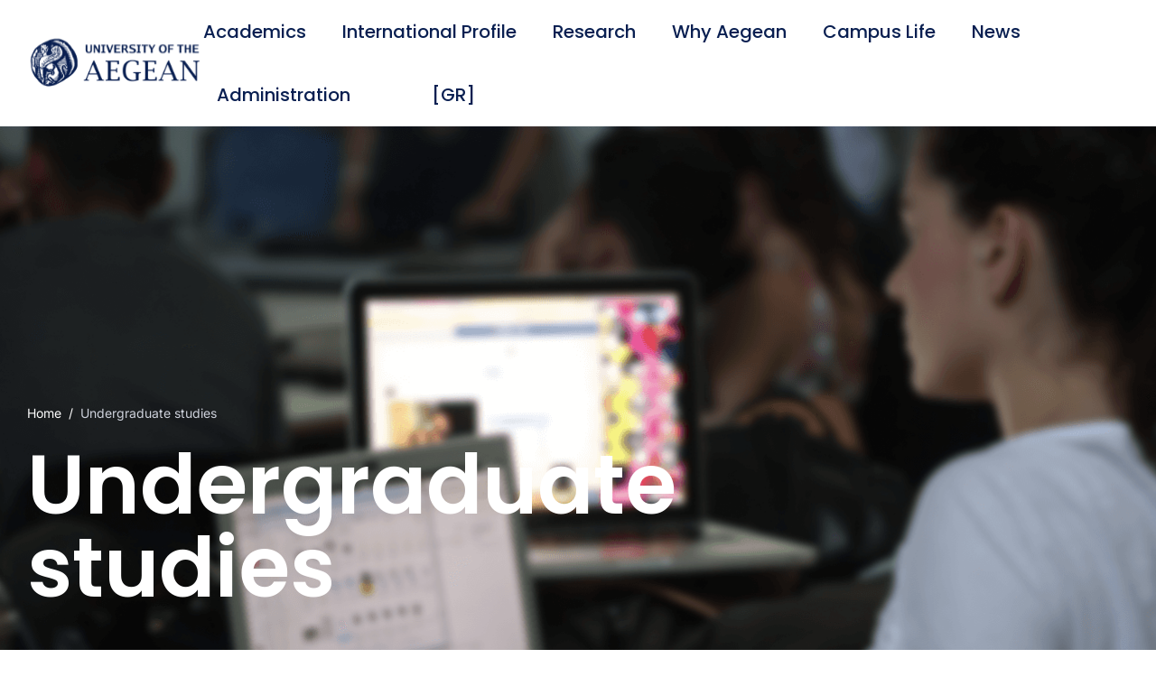

--- FILE ---
content_type: text/html; charset=UTF-8
request_url: https://www.aegean.edu/undergraduate-studies/
body_size: 22348
content:
<!-- open output: jupiterx_doctype --><!DOCTYPE html><!-- close output: jupiterx_doctype --><html lang="en-US" data-markup-id="jupiterx_html"><head  data-markup-id="jupiterx_head">	<meta charset="UTF-8" />
	<meta name="viewport" content="width=device-width, initial-scale=1" />
	<title>Undergraduate studies &#8211; University of the Aegean</title>
<link crossorigin data-rocket-preconnect href="https://fonts.googleapis.com" rel="preconnect"><link rel="preload" data-rocket-preload as="image" href="https://www.aegean.edu/wp-content/uploads/2022/09/hero-departments.png" fetchpriority="high">
<meta name='robots' content='noindex, nofollow' />

<link rel="alternate" type="application/rss+xml" title="University of the Aegean &raquo; Feed" href="https://www.aegean.edu/feed/" />
<link rel="alternate" type="application/rss+xml" title="University of the Aegean &raquo; Comments Feed" href="https://www.aegean.edu/comments/feed/" />
<link rel="alternate" title="oEmbed (JSON)" type="application/json+oembed" href="https://www.aegean.edu/wp-json/oembed/1.0/embed?url=https%3A%2F%2Fwww.aegean.edu%2Fundergraduate-studies%2F" />
<link rel="alternate" title="oEmbed (XML)" type="text/xml+oembed" href="https://www.aegean.edu/wp-json/oembed/1.0/embed?url=https%3A%2F%2Fwww.aegean.edu%2Fundergraduate-studies%2F&#038;format=xml" />
<style id='wp-img-auto-sizes-contain-inline-css' type='text/css'>
img:is([sizes=auto i],[sizes^="auto," i]){contain-intrinsic-size:3000px 1500px}
/*# sourceURL=wp-img-auto-sizes-contain-inline-css */
</style>
<link data-minify="1" rel='stylesheet' id='font-awesome-5-all-css' href='https://www.aegean.edu/wp-content/cache/min/1/wp-content/plugins/elementor/assets/lib/font-awesome/css/all.min.css?ver=1769150904' type='text/css' media='all' />
<link rel='stylesheet' id='font-awesome-4-shim-css' href='https://www.aegean.edu/wp-content/plugins/elementor/assets/lib/font-awesome/css/v4-shims.min.css?ver=3.34.2' type='text/css' media='all' />
<link rel='stylesheet' id='jupiterx-child-css' href='https://www.aegean.edu/wp-content/themes/jupiterx-child/assets/css/style.css?ver=b3270a0c796ce35488390da904e96717' type='text/css' media='all' />
<style id='wp-emoji-styles-inline-css' type='text/css'>

	img.wp-smiley, img.emoji {
		display: inline !important;
		border: none !important;
		box-shadow: none !important;
		height: 1em !important;
		width: 1em !important;
		margin: 0 0.07em !important;
		vertical-align: -0.1em !important;
		background: none !important;
		padding: 0 !important;
	}
/*# sourceURL=wp-emoji-styles-inline-css */
</style>
<style id='classic-theme-styles-inline-css' type='text/css'>
/*! This file is auto-generated */
.wp-block-button__link{color:#fff;background-color:#32373c;border-radius:9999px;box-shadow:none;text-decoration:none;padding:calc(.667em + 2px) calc(1.333em + 2px);font-size:1.125em}.wp-block-file__button{background:#32373c;color:#fff;text-decoration:none}
/*# sourceURL=/wp-includes/css/classic-themes.min.css */
</style>
<link data-minify="1" rel='stylesheet' id='jet-engine-frontend-css' href='https://www.aegean.edu/wp-content/cache/min/1/wp-content/plugins/jet-engine/assets/css/frontend.css?ver=1769150904' type='text/css' media='all' />
<style id='global-styles-inline-css' type='text/css'>
:root{--wp--preset--aspect-ratio--square: 1;--wp--preset--aspect-ratio--4-3: 4/3;--wp--preset--aspect-ratio--3-4: 3/4;--wp--preset--aspect-ratio--3-2: 3/2;--wp--preset--aspect-ratio--2-3: 2/3;--wp--preset--aspect-ratio--16-9: 16/9;--wp--preset--aspect-ratio--9-16: 9/16;--wp--preset--color--black: #000000;--wp--preset--color--cyan-bluish-gray: #abb8c3;--wp--preset--color--white: #ffffff;--wp--preset--color--pale-pink: #f78da7;--wp--preset--color--vivid-red: #cf2e2e;--wp--preset--color--luminous-vivid-orange: #ff6900;--wp--preset--color--luminous-vivid-amber: #fcb900;--wp--preset--color--light-green-cyan: #7bdcb5;--wp--preset--color--vivid-green-cyan: #00d084;--wp--preset--color--pale-cyan-blue: #8ed1fc;--wp--preset--color--vivid-cyan-blue: #0693e3;--wp--preset--color--vivid-purple: #9b51e0;--wp--preset--gradient--vivid-cyan-blue-to-vivid-purple: linear-gradient(135deg,rgb(6,147,227) 0%,rgb(155,81,224) 100%);--wp--preset--gradient--light-green-cyan-to-vivid-green-cyan: linear-gradient(135deg,rgb(122,220,180) 0%,rgb(0,208,130) 100%);--wp--preset--gradient--luminous-vivid-amber-to-luminous-vivid-orange: linear-gradient(135deg,rgb(252,185,0) 0%,rgb(255,105,0) 100%);--wp--preset--gradient--luminous-vivid-orange-to-vivid-red: linear-gradient(135deg,rgb(255,105,0) 0%,rgb(207,46,46) 100%);--wp--preset--gradient--very-light-gray-to-cyan-bluish-gray: linear-gradient(135deg,rgb(238,238,238) 0%,rgb(169,184,195) 100%);--wp--preset--gradient--cool-to-warm-spectrum: linear-gradient(135deg,rgb(74,234,220) 0%,rgb(151,120,209) 20%,rgb(207,42,186) 40%,rgb(238,44,130) 60%,rgb(251,105,98) 80%,rgb(254,248,76) 100%);--wp--preset--gradient--blush-light-purple: linear-gradient(135deg,rgb(255,206,236) 0%,rgb(152,150,240) 100%);--wp--preset--gradient--blush-bordeaux: linear-gradient(135deg,rgb(254,205,165) 0%,rgb(254,45,45) 50%,rgb(107,0,62) 100%);--wp--preset--gradient--luminous-dusk: linear-gradient(135deg,rgb(255,203,112) 0%,rgb(199,81,192) 50%,rgb(65,88,208) 100%);--wp--preset--gradient--pale-ocean: linear-gradient(135deg,rgb(255,245,203) 0%,rgb(182,227,212) 50%,rgb(51,167,181) 100%);--wp--preset--gradient--electric-grass: linear-gradient(135deg,rgb(202,248,128) 0%,rgb(113,206,126) 100%);--wp--preset--gradient--midnight: linear-gradient(135deg,rgb(2,3,129) 0%,rgb(40,116,252) 100%);--wp--preset--font-size--small: 13px;--wp--preset--font-size--medium: 20px;--wp--preset--font-size--large: 36px;--wp--preset--font-size--x-large: 42px;--wp--preset--spacing--20: 0.44rem;--wp--preset--spacing--30: 0.67rem;--wp--preset--spacing--40: 1rem;--wp--preset--spacing--50: 1.5rem;--wp--preset--spacing--60: 2.25rem;--wp--preset--spacing--70: 3.38rem;--wp--preset--spacing--80: 5.06rem;--wp--preset--shadow--natural: 6px 6px 9px rgba(0, 0, 0, 0.2);--wp--preset--shadow--deep: 12px 12px 50px rgba(0, 0, 0, 0.4);--wp--preset--shadow--sharp: 6px 6px 0px rgba(0, 0, 0, 0.2);--wp--preset--shadow--outlined: 6px 6px 0px -3px rgb(255, 255, 255), 6px 6px rgb(0, 0, 0);--wp--preset--shadow--crisp: 6px 6px 0px rgb(0, 0, 0);}:where(.is-layout-flex){gap: 0.5em;}:where(.is-layout-grid){gap: 0.5em;}body .is-layout-flex{display: flex;}.is-layout-flex{flex-wrap: wrap;align-items: center;}.is-layout-flex > :is(*, div){margin: 0;}body .is-layout-grid{display: grid;}.is-layout-grid > :is(*, div){margin: 0;}:where(.wp-block-columns.is-layout-flex){gap: 2em;}:where(.wp-block-columns.is-layout-grid){gap: 2em;}:where(.wp-block-post-template.is-layout-flex){gap: 1.25em;}:where(.wp-block-post-template.is-layout-grid){gap: 1.25em;}.has-black-color{color: var(--wp--preset--color--black) !important;}.has-cyan-bluish-gray-color{color: var(--wp--preset--color--cyan-bluish-gray) !important;}.has-white-color{color: var(--wp--preset--color--white) !important;}.has-pale-pink-color{color: var(--wp--preset--color--pale-pink) !important;}.has-vivid-red-color{color: var(--wp--preset--color--vivid-red) !important;}.has-luminous-vivid-orange-color{color: var(--wp--preset--color--luminous-vivid-orange) !important;}.has-luminous-vivid-amber-color{color: var(--wp--preset--color--luminous-vivid-amber) !important;}.has-light-green-cyan-color{color: var(--wp--preset--color--light-green-cyan) !important;}.has-vivid-green-cyan-color{color: var(--wp--preset--color--vivid-green-cyan) !important;}.has-pale-cyan-blue-color{color: var(--wp--preset--color--pale-cyan-blue) !important;}.has-vivid-cyan-blue-color{color: var(--wp--preset--color--vivid-cyan-blue) !important;}.has-vivid-purple-color{color: var(--wp--preset--color--vivid-purple) !important;}.has-black-background-color{background-color: var(--wp--preset--color--black) !important;}.has-cyan-bluish-gray-background-color{background-color: var(--wp--preset--color--cyan-bluish-gray) !important;}.has-white-background-color{background-color: var(--wp--preset--color--white) !important;}.has-pale-pink-background-color{background-color: var(--wp--preset--color--pale-pink) !important;}.has-vivid-red-background-color{background-color: var(--wp--preset--color--vivid-red) !important;}.has-luminous-vivid-orange-background-color{background-color: var(--wp--preset--color--luminous-vivid-orange) !important;}.has-luminous-vivid-amber-background-color{background-color: var(--wp--preset--color--luminous-vivid-amber) !important;}.has-light-green-cyan-background-color{background-color: var(--wp--preset--color--light-green-cyan) !important;}.has-vivid-green-cyan-background-color{background-color: var(--wp--preset--color--vivid-green-cyan) !important;}.has-pale-cyan-blue-background-color{background-color: var(--wp--preset--color--pale-cyan-blue) !important;}.has-vivid-cyan-blue-background-color{background-color: var(--wp--preset--color--vivid-cyan-blue) !important;}.has-vivid-purple-background-color{background-color: var(--wp--preset--color--vivid-purple) !important;}.has-black-border-color{border-color: var(--wp--preset--color--black) !important;}.has-cyan-bluish-gray-border-color{border-color: var(--wp--preset--color--cyan-bluish-gray) !important;}.has-white-border-color{border-color: var(--wp--preset--color--white) !important;}.has-pale-pink-border-color{border-color: var(--wp--preset--color--pale-pink) !important;}.has-vivid-red-border-color{border-color: var(--wp--preset--color--vivid-red) !important;}.has-luminous-vivid-orange-border-color{border-color: var(--wp--preset--color--luminous-vivid-orange) !important;}.has-luminous-vivid-amber-border-color{border-color: var(--wp--preset--color--luminous-vivid-amber) !important;}.has-light-green-cyan-border-color{border-color: var(--wp--preset--color--light-green-cyan) !important;}.has-vivid-green-cyan-border-color{border-color: var(--wp--preset--color--vivid-green-cyan) !important;}.has-pale-cyan-blue-border-color{border-color: var(--wp--preset--color--pale-cyan-blue) !important;}.has-vivid-cyan-blue-border-color{border-color: var(--wp--preset--color--vivid-cyan-blue) !important;}.has-vivid-purple-border-color{border-color: var(--wp--preset--color--vivid-purple) !important;}.has-vivid-cyan-blue-to-vivid-purple-gradient-background{background: var(--wp--preset--gradient--vivid-cyan-blue-to-vivid-purple) !important;}.has-light-green-cyan-to-vivid-green-cyan-gradient-background{background: var(--wp--preset--gradient--light-green-cyan-to-vivid-green-cyan) !important;}.has-luminous-vivid-amber-to-luminous-vivid-orange-gradient-background{background: var(--wp--preset--gradient--luminous-vivid-amber-to-luminous-vivid-orange) !important;}.has-luminous-vivid-orange-to-vivid-red-gradient-background{background: var(--wp--preset--gradient--luminous-vivid-orange-to-vivid-red) !important;}.has-very-light-gray-to-cyan-bluish-gray-gradient-background{background: var(--wp--preset--gradient--very-light-gray-to-cyan-bluish-gray) !important;}.has-cool-to-warm-spectrum-gradient-background{background: var(--wp--preset--gradient--cool-to-warm-spectrum) !important;}.has-blush-light-purple-gradient-background{background: var(--wp--preset--gradient--blush-light-purple) !important;}.has-blush-bordeaux-gradient-background{background: var(--wp--preset--gradient--blush-bordeaux) !important;}.has-luminous-dusk-gradient-background{background: var(--wp--preset--gradient--luminous-dusk) !important;}.has-pale-ocean-gradient-background{background: var(--wp--preset--gradient--pale-ocean) !important;}.has-electric-grass-gradient-background{background: var(--wp--preset--gradient--electric-grass) !important;}.has-midnight-gradient-background{background: var(--wp--preset--gradient--midnight) !important;}.has-small-font-size{font-size: var(--wp--preset--font-size--small) !important;}.has-medium-font-size{font-size: var(--wp--preset--font-size--medium) !important;}.has-large-font-size{font-size: var(--wp--preset--font-size--large) !important;}.has-x-large-font-size{font-size: var(--wp--preset--font-size--x-large) !important;}
:where(.wp-block-post-template.is-layout-flex){gap: 1.25em;}:where(.wp-block-post-template.is-layout-grid){gap: 1.25em;}
:where(.wp-block-term-template.is-layout-flex){gap: 1.25em;}:where(.wp-block-term-template.is-layout-grid){gap: 1.25em;}
:where(.wp-block-columns.is-layout-flex){gap: 2em;}:where(.wp-block-columns.is-layout-grid){gap: 2em;}
:root :where(.wp-block-pullquote){font-size: 1.5em;line-height: 1.6;}
/*# sourceURL=global-styles-inline-css */
</style>
<link rel='stylesheet' id='jupiterx-popups-animation-css' href='https://www.aegean.edu/wp-content/plugins/jupiterx-core/includes/extensions/raven/assets/lib/animate/animate.min.css?ver=4.14.1' type='text/css' media='all' />
<link data-minify="1" rel='stylesheet' id='jupiterx-css' href='https://www.aegean.edu/wp-content/cache/min/1/wp-content/uploads/jupiterx/compiler/jupiterx/537e62b.css?ver=1769150904' type='text/css' media='all' />
<link data-minify="1" rel='stylesheet' id='jupiterx-elements-dynamic-styles-css' href='https://www.aegean.edu/wp-content/cache/min/1/wp-content/uploads/jupiterx/compiler/jupiterx-elements-dynamic-styles/13f177d.css?ver=1769150904' type='text/css' media='all' />
<link rel='stylesheet' id='elementor-frontend-css' href='https://www.aegean.edu/wp-content/plugins/elementor/assets/css/frontend.min.css?ver=3.34.2' type='text/css' media='all' />
<link rel='stylesheet' id='widget-video-css' href='https://www.aegean.edu/wp-content/plugins/elementor/assets/css/widget-video.min.css?ver=3.34.2' type='text/css' media='all' />
<link rel='stylesheet' id='e-animation-fadeIn-css' href='https://www.aegean.edu/wp-content/plugins/elementor/assets/lib/animations/styles/fadeIn.min.css?ver=3.34.2' type='text/css' media='all' />
<link rel='stylesheet' id='e-popup-css' href='https://www.aegean.edu/wp-content/plugins/elementor-pro/assets/css/conditionals/popup.min.css?ver=3.34.2' type='text/css' media='all' />
<link data-minify="1" rel='stylesheet' id='font-awesome-css' href='https://www.aegean.edu/wp-content/cache/min/1/wp-content/plugins/elementor/assets/lib/font-awesome/css/font-awesome.min.css?ver=1769150904' type='text/css' media='all' />
<link rel='stylesheet' id='jupiterx-core-raven-frontend-css' href='https://www.aegean.edu/wp-content/plugins/jupiterx-core/includes/extensions/raven/assets/css/frontend.min.css?ver=b3270a0c796ce35488390da904e96717' type='text/css' media='all' />
<link rel='stylesheet' id='elementor-post-7-css' href='https://www.aegean.edu/wp-content/uploads/elementor/css/post-7.css?ver=1769150904' type='text/css' media='all' />
<link data-minify="1" rel='stylesheet' id='jet-blog-css' href='https://www.aegean.edu/wp-content/cache/min/1/wp-content/plugins/jet-blog/assets/css/jet-blog.css?ver=1769150904' type='text/css' media='all' />
<link data-minify="1" rel='stylesheet' id='jet-tabs-frontend-css' href='https://www.aegean.edu/wp-content/cache/min/1/wp-content/plugins/jet-tabs/assets/css/jet-tabs-frontend.css?ver=1769150904' type='text/css' media='all' />
<link data-minify="1" rel='stylesheet' id='swiper-css' href='https://www.aegean.edu/wp-content/cache/min/1/wp-content/plugins/elementor/assets/lib/swiper/v8/css/swiper.min.css?ver=1769150904' type='text/css' media='all' />
<link rel='stylesheet' id='flatpickr-css' href='https://www.aegean.edu/wp-content/plugins/elementor/assets/lib/flatpickr/flatpickr.min.css?ver=4.6.13' type='text/css' media='all' />
<link rel='stylesheet' id='widget-heading-css' href='https://www.aegean.edu/wp-content/plugins/elementor/assets/css/widget-heading.min.css?ver=3.34.2' type='text/css' media='all' />
<link rel='stylesheet' id='widget-icon-list-css' href='https://www.aegean.edu/wp-content/plugins/elementor/assets/css/widget-icon-list.min.css?ver=3.34.2' type='text/css' media='all' />
<link rel='stylesheet' id='elementor-post-809-css' href='https://www.aegean.edu/wp-content/uploads/elementor/css/post-809.css?ver=1769150983' type='text/css' media='all' />
<link rel='stylesheet' id='elementor-post-2000-css' href='https://www.aegean.edu/wp-content/uploads/elementor/css/post-2000.css?ver=1769150904' type='text/css' media='all' />
<link rel='stylesheet' id='jquery-chosen-css' href='https://www.aegean.edu/wp-content/plugins/jet-search/assets/lib/chosen/chosen.min.css?ver=1.8.7' type='text/css' media='all' />
<link data-minify="1" rel='stylesheet' id='jet-search-css' href='https://www.aegean.edu/wp-content/cache/min/1/wp-content/plugins/jet-search/assets/css/jet-search.css?ver=1769150904' type='text/css' media='all' />
<link rel='stylesheet' id='elementor-post-181-css' href='https://www.aegean.edu/wp-content/uploads/elementor/css/post-181.css?ver=1769150904' type='text/css' media='all' />
<link rel='stylesheet' id='elementor-post-1464-css' href='https://www.aegean.edu/wp-content/uploads/elementor/css/post-1464.css?ver=1769150904' type='text/css' media='all' />
<link rel='stylesheet' id='elementor-post-218-css' href='https://www.aegean.edu/wp-content/uploads/elementor/css/post-218.css?ver=1769150904' type='text/css' media='all' />
<link data-minify="1" rel='stylesheet' id='elementor-gf-local-roboto-css' href='https://www.aegean.edu/wp-content/cache/min/1/wp-content/uploads/elementor/google-fonts/css/roboto.css?ver=1769150904' type='text/css' media='all' />
<link data-minify="1" rel='stylesheet' id='elementor-gf-local-robotoslab-css' href='https://www.aegean.edu/wp-content/cache/min/1/wp-content/uploads/elementor/google-fonts/css/robotoslab.css?ver=1769150904' type='text/css' media='all' />
<link data-minify="1" rel='stylesheet' id='elementor-gf-local-inter-css' href='https://www.aegean.edu/wp-content/cache/min/1/wp-content/uploads/elementor/google-fonts/css/inter.css?ver=1769150904' type='text/css' media='all' />
<link data-minify="1" rel='stylesheet' id='elementor-gf-local-poppins-css' href='https://www.aegean.edu/wp-content/cache/min/1/wp-content/uploads/elementor/google-fonts/css/poppins.css?ver=1769150904' type='text/css' media='all' />
<script type="text/javascript" src="https://www.aegean.edu/wp-content/plugins/elementor/assets/lib/font-awesome/js/v4-shims.min.js?ver=3.34.2" id="font-awesome-4-shim-js"></script>
<script type="text/javascript" src="https://www.aegean.edu/wp-includes/js/jquery/jquery.min.js?ver=3.7.1" id="jquery-core-js"></script>
<script type="text/javascript" src="https://www.aegean.edu/wp-includes/js/jquery/jquery-migrate.min.js?ver=3.4.1" id="jquery-migrate-js"></script>
<script type="text/javascript" src="https://www.aegean.edu/wp-includes/js/imagesloaded.min.js?ver=b3270a0c796ce35488390da904e96717" id="imagesLoaded-js"></script>
<script type="text/javascript" src="https://www.aegean.edu/wp-content/themes/jupiterx/lib/admin/assets/lib/webfont/webfont.min.js?ver=1.6.26" id="jupiterx-webfont-js"></script>
<script type="text/javascript" id="jupiterx-webfont-js-after">
/* <![CDATA[ */
WebFont.load({
				google: {
					families: ['Poppins:100,200,300,400,500,600,700,800,900,100italic,200italic,300italic,400italic,500italic,600italic,700italic,800italic,900italic']
				}
			});
//# sourceURL=jupiterx-webfont-js-after
/* ]]> */
</script>
<script type="text/javascript" src="https://www.aegean.edu/wp-content/themes/jupiterx/lib/assets/dist/js/utils.min.js?ver=4.14.1" id="jupiterx-utils-js"></script>
<link rel="https://api.w.org/" href="https://www.aegean.edu/wp-json/" /><link rel="alternate" title="JSON" type="application/json" href="https://www.aegean.edu/wp-json/wp/v2/pages/809" /><link rel="EditURI" type="application/rsd+xml" title="RSD" href="https://www.aegean.edu/xmlrpc.php?rsd" />

<link rel="canonical" href="https://www.aegean.edu/undergraduate-studies/" />
<link rel='shortlink' href='https://www.aegean.edu/?p=809' />
<meta name="generator" content="Elementor 3.34.2; features: e_font_icon_svg, additional_custom_breakpoints; settings: css_print_method-external, google_font-enabled, font_display-auto">
			<style>
				.e-con.e-parent:nth-of-type(n+4):not(.e-lazyloaded):not(.e-no-lazyload),
				.e-con.e-parent:nth-of-type(n+4):not(.e-lazyloaded):not(.e-no-lazyload) * {
					background-image: none !important;
				}
				@media screen and (max-height: 1024px) {
					.e-con.e-parent:nth-of-type(n+3):not(.e-lazyloaded):not(.e-no-lazyload),
					.e-con.e-parent:nth-of-type(n+3):not(.e-lazyloaded):not(.e-no-lazyload) * {
						background-image: none !important;
					}
				}
				@media screen and (max-height: 640px) {
					.e-con.e-parent:nth-of-type(n+2):not(.e-lazyloaded):not(.e-no-lazyload),
					.e-con.e-parent:nth-of-type(n+2):not(.e-lazyloaded):not(.e-no-lazyload) * {
						background-image: none !important;
					}
				}
			</style>
			<link rel="icon" href="https://www.aegean.edu/wp-content/uploads/2022/09/favicon.png" sizes="32x32" />
<link rel="icon" href="https://www.aegean.edu/wp-content/uploads/2022/09/favicon.png" sizes="192x192" />
<link rel="apple-touch-icon" href="https://www.aegean.edu/wp-content/uploads/2022/09/favicon.png" />
<meta name="msapplication-TileImage" content="https://www.aegean.edu/wp-content/uploads/2022/09/favicon.png" />
		<style type="text/css" id="wp-custom-css">
			.raven-post-meta {
  display: flex;
}
.raven-post-date{
	order:1;
	margin-top: 4px;
}

 .raven-post-categories{
	order:0;
	 background: #628CEE;
border-radius: 2px;
padding: 4px 2px 4px 8px;
	 margin-right:10px;
}

.raven-post-categories a {
	
	margin-right:10px;
	color:#fff!important;
	text-transform:uppercase;
}
.elementor-element ul.elementor-icon-list-items {
  padding: 0;
  list-style: none;
}

/*
.search h1{
	color:#091F51!important;
	font-size: 60px!important;
}*/

.search h2{
line-height: 30px;
}

.page-item.active .page-link {
 
  background-color: #091F51;
  border-color: #091F51;
}


.page-link {

  color: #091F51;
}


.jupiterx-scroll-top{
background: #FFFFFF;
box-shadow: 0px 6px 12px rgba(26, 88, 235, 0.12);
border-radius: 120px;
	color: #1A58EB;
	}

.jet-smart-tiles__box:hover{
	border-bottom: solid 8px #1A58EB !important;
}
.jet-smart-tiles__box:hover .jet-smart-tiles__box-title{
	
text-decoration: underline !important;
}


.jet-smart-tiles__box:hover .jet-smart-tiles__terms-link {
	background-color: rgba(26, 88, 235, 0.5)!important;
}



.academics-box:hover .elementor-image-box-img img{
	border-color:#1A58EB !important;
}

.academics-box:hover .elementor-image-box-title{
	color:#1A58EB!important;
}

.list-hover .elementor-icon-list-item .elementor-icon-list-text {
  border-bottom: solid 8px transparent;
}



.list-hover .elementor-icon-list-item:hover .elementor-icon-list-text {
  border-bottom: solid 8px #B1C9FF;
  line-height: 0;
	color:#091F51!important;
}

.events-hover:hover .elementor-heading-title{
text-decoration: underline !important;

} 
.events-hover:hover .elementor-icon-list-icon i {
  color: #628CEE!important;
}

.events-hover:hover .elementor-icon{
  color: #628CEE!important;
	fill: #628CEE!important;
color: #628CEE!important;
border-color: #628CEE!important;
}

.events-hover .elementor-icon-box-description{
	margin-top:-8px!important;
}
.schools-hover:hover .elementor-heading-title{
text-decoration: underline !important;

} 

.archive-events:hover .elementor-icon-list-icon i {
  color: #628CEE!important;
}
.archive-events:hover .elementor-heading-title{
text-decoration: underline !important;

} 

.post-hover:hover .elementor-heading-title{
text-decoration: underline !important;

} 
.jet-mega-menu-item__link--top-level .jet-mega-menu-item__label {
  
	border-top: solid 5px transparent;
	padding:20px 0;
}

.jet-mega-menu-item__link--top-level .jet-mega-menu-item__label:hover{
  
	border-top: solid 5px #091F51;
}
.jet-mega-menu.jet-mega-menu--layout-horizontal .jet-mega-menu-sub-menu__list{
	background-color:#F5F8FF;
	color:#091F51!important;
	padding:10px 30px 10px;
}
.jet-mega-menu.jet-mega-menu--layout-horizontal .jet-mega-menu-sub-menu .jet-mega-menu-item__title{
		color:#091F51!important;

}
.transparent-menu .jet-mega-menu-item__link--top-level .jet-mega-menu-item__label {
  
	border-top: solid 5px transparent;
	padding:20px 0;
}
.transparent-menu .jet-mega-menu-item__link--top-level .jet-mega-menu-item__label:hover{
  
	border-top: solid 5px #fff;
}

.facetwp-type-dropdown select, .facetwp-type-sort select{
	  background-color: #fff;
  border: 0;
    border-bottom-color: currentcolor;
    border-bottom-style: none;
    border-bottom-width: 0px;
  border-bottom: solid 1px #9DA5B9;
  font-size: 16px;
  color: #67728B;
  text-transform: capitalize;
  width: 125px;
 
} 



input[type="search"].elementor-search-form__input {

  margin-right: 12px!important;
  border-bottom: solid 1px #67728B!important;
}
.elementor-search-form__submit{
	height: 48px;
border-radius: 60px!important;
	  margin-top: 5px!important;
	text-transform: uppercase;
font-weight:600;
}
.elementor-search-form__input{
	padding-left: 0!important;
padding-right: 0!important;
}

.elementor-search-form__container {
	background-color: transparent!important;
}

.search-header .elementor-search-form{
	background-color: #F5F8FF;
padding: 0px 0px 0px 15px;
border-radius: 60px;
	height:48px!important;
}
.search-header .elementor-search-form__submit{
margin: 4px 4px !important;
height:40px!important;
	
}

.search-header input[type="search"].elementor-search-form__input {
  border-bottom: 0!important;
}

.facetwp-date{
	border-bottom: solid 1px #67728B!important;
border:0;
}

.jet-date-period__datepicker-button, .jet-date-period__prev, .jet-date-period__next{
	border: 0!important;
  
border-radius: 0!important;
border-bottom: solid 1px #9DA5B9!important;
font-size: 16px!important;
color: #67728B!important;
	padding: 0px 10px!important;
	background-color: transparent!important;
}

.transparent-menu .e--pointer-double-line .elementor-item::after, .transparent-menu .e--pointer-double-line .elementor-item::before, .transparent-menu .e--pointer-overline .elementor-item::after, .transparent-menu .e--pointer-overline .elementor-item::before, .transparent-menu  .e--pointer-underline .elementor-item::after, .transparent-menu .e--pointer-underline .elementor-item::before {
  height: 5px;
  width: 100%;
  left: 0;
  background-color: #fff!important;
  z-index: 2;
}


.elementor-nav-menu--main .elementor-nav-menu ul {
    width:auto!important;
}
/*hover-btn*/
.loadmore-blue a.raven-button:hover, a.raven-button:focus{
  border-color: #061538;
  outline: dashed 1px #061538;
  outline-offset: 5px;
}
/*department-listing*/
.department-title h2 a:hover{
	color:#1A58EB!important;
text-decoration:none!important;
}
.department-title .elementor-heading-title:hover{
text-decoration:none!important;
}
/*undergraduate page*/
.undergraduate a{

  color: #1A58EB;
  border-bottom: solid 3px #1a58eb;

}

.undergraduate-list .elementor-icon-list-text {
  color: #1A58EB;
  padding-left: 0;
  border-bottom: solid 3px #1A58EB;
  margin-left: 12px;
}

.undergraduate a:hover {
  color: #fff!important;
  padding-left: 0;
  background-color:#1A58EB!important;
}
.Postdoctoral-file h4 a:hover{
	  color: #1A58EB!important;
}

@media(max-width:1024px){
	.ip_languageitem{
		display:inline-block;
		margin-top:50px !important;
	}
}

@media(min-width:1025px){
	.ip_languageitem{
		display:inline-block;
		margin-left:50px !important;
	}
}

@media(max-width:1140px){
	.events-hover .elementor-icon-box-description {
  margin-top: -4px !important;
  padding-left: 5px!important;
}
	.events-hover	.elementor-widget-icon-box.elementor-mobile-position-top .elementor-icon-box-wrapper {
  display: flex!important;
  text-align: left!important;
	}
}




@media(max-width:1440px) and (min-width: 1100px) {
	.elementor-section{
padding-left: 30px !important;
padding-right: 30px !important;	}
}		</style>
		<meta name="generator" content="AccelerateWP 3.20.0.3-1.1-32" data-wpr-features="wpr_minify_js wpr_preconnect_external_domains wpr_oci wpr_minify_css wpr_desktop" /></head><body class="wp-singular page-template page-template-elementor_header_footer page page-id-809 wp-theme-jupiterx wp-child-theme-jupiterx-child no-js elementor-default elementor-template-full-width elementor-kit-7 elementor-page elementor-page-809 jupiterx-header-sticky" itemscope="itemscope" itemtype="http://schema.org/WebPage" data-markup-id="jupiterx_body"><a class="jupiterx-a11y jupiterx-a11y-skip-navigation-link" href="#jupiterx-main" data-markup-id="jupiterx_a11y_skip_navigation_link">Skip to content</a><div  class="jupiterx-site" data-markup-id="jupiterx_site"><header  class="jupiterx-header jupiterx-header-custom jupiterx-header-sticky-custom" data-jupiterx-settings="{&quot;breakpoint&quot;:&quot;767.98&quot;,&quot;template&quot;:&quot;181&quot;,&quot;stickyTemplate&quot;:&quot;1464&quot;,&quot;behavior&quot;:&quot;sticky&quot;,&quot;offset&quot;:&quot;500&quot;}" role="banner" itemscope="itemscope" itemtype="http://schema.org/WPHeader" data-markup-id="jupiterx_header"><!-- open output: jupiterx_custom_header_template -->		<header  data-elementor-type="header" data-elementor-id="181" class="elementor elementor-181" data-elementor-post-type="elementor_library">
					<section class="elementor-section elementor-top-section elementor-element elementor-element-6a05048 elementor-section-full_width elementor-section-height-default elementor-section-height-default" data-id="6a05048" data-element_type="section" data-settings="{&quot;background_background&quot;:&quot;classic&quot;}">
						<div  class="elementor-container elementor-column-gap-no">
					<div class="elementor-column elementor-col-50 elementor-top-column elementor-element elementor-element-b0d9fc2" data-id="b0d9fc2" data-element_type="column">
			<div class="elementor-widget-wrap elementor-element-populated">
						<div class="elementor-element elementor-element-eac8866 elementor-widget elementor-widget-raven-site-logo" data-id="eac8866" data-element_type="widget" data-widget_type="raven-site-logo.default">
				<div class="elementor-widget-container">
							<div class="raven-widget-wrapper">
			<div class="raven-site-logo raven-site-logo-customizer">
									<a class="raven-site-logo-link" href="https://www.aegean.edu">
								<picture><source media='(max-width:767px)' srcset='https://aegean.edu/wp-content/uploads/2022/09/logo-header.svg'><source media='(max-width:1024px)' srcset='https://aegean.edu/wp-content/uploads/2022/09/logo-header.svg'><img src="https://aegean.edu/wp-content/uploads/2022/09/logo-header.svg" alt="University of the Aegean" data-no-lazy="1" /></picture>									</a>
							</div>
		</div>
						</div>
				</div>
					</div>
		</div>
				<div class="elementor-column elementor-col-50 elementor-top-column elementor-element elementor-element-1273d6d" data-id="1273d6d" data-element_type="column">
			<div class="elementor-widget-wrap elementor-element-populated">
						<div class="elementor-element elementor-element-dd5946e elementor-nav-menu__align-start elementor-widget__width-auto elementor-hidden-tablet elementor-hidden-mobile elementor-nav-menu--dropdown-tablet elementor-nav-menu__text-align-aside elementor-nav-menu--toggle elementor-nav-menu--burger elementor-widget elementor-widget-nav-menu" data-id="dd5946e" data-element_type="widget" data-settings="{&quot;submenu_icon&quot;:{&quot;value&quot;:&quot;&lt;i aria-hidden=\&quot;true\&quot; class=\&quot;\&quot;&gt;&lt;\/i&gt;&quot;,&quot;library&quot;:&quot;&quot;},&quot;layout&quot;:&quot;horizontal&quot;,&quot;toggle&quot;:&quot;burger&quot;}" data-widget_type="nav-menu.default">
				<div class="elementor-widget-container">
								<nav aria-label="Menu" class="elementor-nav-menu--main elementor-nav-menu__container elementor-nav-menu--layout-horizontal e--pointer-overline e--animation-fade">
				<ul id="menu-1-dd5946e" class="elementor-nav-menu"><li class="menu-item menu-item-type-custom menu-item-object-custom current-menu-ancestor current-menu-parent menu-item-has-children menu-item-175"><a href="#" class="elementor-item elementor-item-anchor">Academics</a>
<ul class="sub-menu elementor-nav-menu--dropdown">
	<li class="menu-item menu-item-type-post_type menu-item-object-page menu-item-1051"><a href="https://www.aegean.edu/studies-research/" class="elementor-sub-item">Studies &#038; Research</a></li>
	<li class="menu-item menu-item-type-post_type menu-item-object-page menu-item-1038"><a href="https://www.aegean.edu/departments-schools/" class="elementor-sub-item">Departments  &#038; Schools</a></li>
	<li class="menu-item menu-item-type-post_type menu-item-object-page current-menu-item page_item page-item-809 current_page_item menu-item-1041"><a href="https://www.aegean.edu/undergraduate-studies/" aria-current="page" class="elementor-sub-item elementor-item-active">Undergraduate studies</a></li>
	<li class="menu-item menu-item-type-post_type menu-item-object-page menu-item-1040"><a href="https://www.aegean.edu/graduate-studies/" class="elementor-sub-item">Graduate  studies</a></li>
	<li class="menu-item menu-item-type-post_type menu-item-object-page menu-item-1042"><a href="https://www.aegean.edu/doctoral-studies/" class="elementor-sub-item">Doctoral studies</a></li>
	<li class="menu-item menu-item-type-post_type menu-item-object-page menu-item-1043"><a href="https://www.aegean.edu/postdoctoral-research/" class="elementor-sub-item">Postdoctoral research</a></li>
	<li class="menu-item menu-item-type-post_type menu-item-object-page menu-item-1591"><a href="https://www.aegean.edu/languages-program/" class="elementor-sub-item">Languages program</a></li>
	<li class="menu-item menu-item-type-post_type menu-item-object-page menu-item-1044"><a href="https://www.aegean.edu/lifelong-learning/" class="elementor-sub-item">Lifelong learning</a></li>
	<li class="menu-item menu-item-type-post_type menu-item-object-page menu-item-1594"><a href="https://www.aegean.edu/teaching-and-learning-support-office/" class="elementor-sub-item">Teaching &#038; Learning Support Office (T.L.S.O.)</a></li>
	<li class="menu-item menu-item-type-post_type menu-item-object-page menu-item-2511"><a href="https://www.aegean.edu/internships/" class="elementor-sub-item">Internships</a></li>
</ul>
</li>
<li class="menu-item menu-item-type-custom menu-item-object-custom menu-item-has-children menu-item-1055"><a href="#" class="elementor-item elementor-item-anchor">International Profile</a>
<ul class="sub-menu elementor-nav-menu--dropdown">
	<li class="menu-item menu-item-type-post_type menu-item-object-page menu-item-1677"><a href="https://www.aegean.edu/erua/" class="elementor-sub-item">ERUA</a></li>
	<li class="menu-item menu-item-type-post_type menu-item-object-page menu-item-1678"><a href="https://www.aegean.edu/erasmus/" class="elementor-sub-item">Erasmus+</a></li>
	<li class="menu-item menu-item-type-post_type menu-item-object-page menu-item-1679"><a href="https://www.aegean.edu/agreements/" class="elementor-sub-item">Agreements￼</a></li>
	<li class="menu-item menu-item-type-post_type menu-item-object-page menu-item-1059"><a href="https://www.aegean.edu/conferences-events/" class="elementor-sub-item">Conferences &#038; Events</a></li>
	<li class="menu-item menu-item-type-post_type menu-item-object-page menu-item-1680"><a href="https://www.aegean.edu/scientific-journals/" class="elementor-sub-item">Scientific Journals </a></li>
	<li class="menu-item menu-item-type-post_type menu-item-object-page menu-item-5853"><a href="https://www.aegean.edu/international-student-support-unit/" class="elementor-sub-item">International Student Support Unit</a></li>
</ul>
</li>
<li class="menu-item menu-item-type-custom menu-item-object-custom menu-item-has-children menu-item-1061"><a href="#" class="elementor-item elementor-item-anchor">Research</a>
<ul class="sub-menu elementor-nav-menu--dropdown">
	<li class="menu-item menu-item-type-post_type menu-item-object-page menu-item-1681"><a href="https://www.aegean.edu/research-policy/" class="elementor-sub-item">Research Policy</a></li>
	<li class="menu-item menu-item-type-post_type menu-item-object-page menu-item-1682"><a href="https://www.aegean.edu/research-committee/" class="elementor-sub-item">Research Committee </a></li>
	<li class="menu-item menu-item-type-post_type menu-item-object-page menu-item-1683"><a href="https://www.aegean.edu/?page_id=1610" class="elementor-sub-item">Research Projects </a></li>
	<li class="menu-item menu-item-type-post_type menu-item-object-page menu-item-1684"><a href="https://www.aegean.edu/library-information-center/" class="elementor-sub-item">Library &#038; Information Center</a></li>
	<li class="menu-item menu-item-type-post_type menu-item-object-page menu-item-5133"><a href="https://www.aegean.edu/open-science/" class="elementor-sub-item">Open Science</a></li>
</ul>
</li>
<li class="menu-item menu-item-type-custom menu-item-object-custom menu-item-has-children menu-item-178"><a href="#" class="elementor-item elementor-item-anchor">Why Aegean</a>
<ul class="sub-menu elementor-nav-menu--dropdown">
	<li class="menu-item menu-item-type-post_type menu-item-object-page menu-item-1066"><a href="https://www.aegean.edu/who-we-are/" class="elementor-sub-item">Who we are</a></li>
	<li class="menu-item menu-item-type-post_type menu-item-object-page menu-item-1685"><a href="https://www.aegean.edu/deontology-ethics/" class="elementor-sub-item">Deontology &#038; Ethics </a></li>
	<li class="menu-item menu-item-type-post_type menu-item-object-page menu-item-1686"><a href="https://www.aegean.edu/sustainability/" class="elementor-sub-item">Sustainability</a></li>
	<li class="menu-item menu-item-type-post_type menu-item-object-page menu-item-1687"><a href="https://www.aegean.edu/gender-equality/" class="elementor-sub-item">Gender Equality</a></li>
	<li class="menu-item menu-item-type-post_type menu-item-object-page menu-item-1688"><a href="https://www.aegean.edu/quality-assurance/" class="elementor-sub-item">Quality Assurance</a></li>
	<li class="menu-item menu-item-type-post_type menu-item-object-page menu-item-2234"><a href="https://www.aegean.edu/distinctions-awards/" class="elementor-sub-item">Distinctions &#038; Awards</a></li>
</ul>
</li>
<li class="menu-item menu-item-type-post_type menu-item-object-page menu-item-has-children menu-item-759"><a href="https://www.aegean.edu/campus-life/" class="elementor-item">Campus Life</a>
<ul class="sub-menu elementor-nav-menu--dropdown">
	<li class="menu-item menu-item-type-post_type menu-item-object-page menu-item-1691"><a href="https://www.aegean.edu/admissions/" class="elementor-sub-item">Admissions</a></li>
	<li class="menu-item menu-item-type-post_type menu-item-object-page menu-item-1693"><a href="https://www.aegean.edu/campus-life/lesvos/" class="elementor-sub-item">Lesvos</a></li>
	<li class="menu-item menu-item-type-post_type menu-item-object-page menu-item-1695"><a href="https://www.aegean.edu/campus-life/rhodes/" class="elementor-sub-item">Rhodes</a></li>
	<li class="menu-item menu-item-type-post_type menu-item-object-page menu-item-1692"><a href="https://www.aegean.edu/campus-life/chios/" class="elementor-sub-item">Chios</a></li>
	<li class="menu-item menu-item-type-post_type menu-item-object-page menu-item-1697"><a href="https://www.aegean.edu/campus-life/syros/" class="elementor-sub-item">Syros</a></li>
	<li class="menu-item menu-item-type-post_type menu-item-object-page menu-item-1696"><a href="https://www.aegean.edu/campus-life/samos/" class="elementor-sub-item">Samos</a></li>
	<li class="menu-item menu-item-type-post_type menu-item-object-page menu-item-1694"><a href="https://www.aegean.edu/campus-life/lemnos/" class="elementor-sub-item">Lemnos</a></li>
	<li class="menu-item menu-item-type-post_type menu-item-object-page menu-item-3861"><a href="https://www.aegean.edu/aigaio-edu-journal/" class="elementor-sub-item">Aigaio-Edu Journal</a></li>
</ul>
</li>
<li class="menu-item menu-item-type-custom menu-item-object-custom menu-item-has-children menu-item-2091"><a href="#" class="elementor-item elementor-item-anchor">News</a>
<ul class="sub-menu elementor-nav-menu--dropdown">
	<li class="menu-item menu-item-type-post_type menu-item-object-page menu-item-2092"><a href="https://www.aegean.edu/news/" class="elementor-sub-item">Announcements</a></li>
	<li class="menu-item menu-item-type-post_type menu-item-object-page menu-item-2093"><a href="https://www.aegean.edu/news/" class="elementor-sub-item">Press releases</a></li>
	<li class="menu-item menu-item-type-post_type menu-item-object-page menu-item-2094"><a href="https://www.aegean.edu/news/" class="elementor-sub-item">Contests</a></li>
</ul>
</li>
<li class="menu-item menu-item-type-custom menu-item-object-custom menu-item-has-children menu-item-4725"><a href="#" class="elementor-item elementor-item-anchor">Administration</a>
<ul class="sub-menu elementor-nav-menu--dropdown">
	<li class="menu-item menu-item-type-post_type menu-item-object-page menu-item-4740"><a href="https://www.aegean.edu/rectorate/" class="elementor-sub-item">Rectorate</a></li>
	<li class="menu-item menu-item-type-post_type menu-item-object-page menu-item-4816"><a href="https://www.aegean.edu/university-council/" class="elementor-sub-item">University Council</a></li>
	<li class="menu-item menu-item-type-post_type menu-item-object-page menu-item-4835"><a href="https://www.aegean.edu/university-senate/" class="elementor-sub-item">University Senate</a></li>
</ul>
</li>
<li class="ip_languageitem menu-item menu-item-type-custom menu-item-object-custom menu-item-4471"><a target="_blank" href="https://www.aegean.gr" class="elementor-item">[GR]</a></li>
</ul>			</nav>
					<div class="elementor-menu-toggle" role="button" tabindex="0" aria-label="Menu Toggle" aria-expanded="false">
			<svg aria-hidden="true" role="presentation" class="elementor-menu-toggle__icon--open e-font-icon-svg e-eicon-menu-bar" viewBox="0 0 1000 1000" xmlns="http://www.w3.org/2000/svg"><path d="M104 333H896C929 333 958 304 958 271S929 208 896 208H104C71 208 42 237 42 271S71 333 104 333ZM104 583H896C929 583 958 554 958 521S929 458 896 458H104C71 458 42 487 42 521S71 583 104 583ZM104 833H896C929 833 958 804 958 771S929 708 896 708H104C71 708 42 737 42 771S71 833 104 833Z"></path></svg><svg aria-hidden="true" role="presentation" class="elementor-menu-toggle__icon--close e-font-icon-svg e-eicon-close" viewBox="0 0 1000 1000" xmlns="http://www.w3.org/2000/svg"><path d="M742 167L500 408 258 167C246 154 233 150 217 150 196 150 179 158 167 167 154 179 150 196 150 212 150 229 154 242 171 254L408 500 167 742C138 771 138 800 167 829 196 858 225 858 254 829L496 587 738 829C750 842 767 846 783 846 800 846 817 842 829 829 842 817 846 804 846 783 846 767 842 750 829 737L588 500 833 258C863 229 863 200 833 171 804 137 775 137 742 167Z"></path></svg>		</div>
					<nav class="elementor-nav-menu--dropdown elementor-nav-menu__container" aria-hidden="true">
				<ul id="menu-2-dd5946e" class="elementor-nav-menu"><li class="menu-item menu-item-type-custom menu-item-object-custom current-menu-ancestor current-menu-parent menu-item-has-children menu-item-175"><a href="#" class="elementor-item elementor-item-anchor" tabindex="-1">Academics</a>
<ul class="sub-menu elementor-nav-menu--dropdown">
	<li class="menu-item menu-item-type-post_type menu-item-object-page menu-item-1051"><a href="https://www.aegean.edu/studies-research/" class="elementor-sub-item" tabindex="-1">Studies &#038; Research</a></li>
	<li class="menu-item menu-item-type-post_type menu-item-object-page menu-item-1038"><a href="https://www.aegean.edu/departments-schools/" class="elementor-sub-item" tabindex="-1">Departments  &#038; Schools</a></li>
	<li class="menu-item menu-item-type-post_type menu-item-object-page current-menu-item page_item page-item-809 current_page_item menu-item-1041"><a href="https://www.aegean.edu/undergraduate-studies/" aria-current="page" class="elementor-sub-item elementor-item-active" tabindex="-1">Undergraduate studies</a></li>
	<li class="menu-item menu-item-type-post_type menu-item-object-page menu-item-1040"><a href="https://www.aegean.edu/graduate-studies/" class="elementor-sub-item" tabindex="-1">Graduate  studies</a></li>
	<li class="menu-item menu-item-type-post_type menu-item-object-page menu-item-1042"><a href="https://www.aegean.edu/doctoral-studies/" class="elementor-sub-item" tabindex="-1">Doctoral studies</a></li>
	<li class="menu-item menu-item-type-post_type menu-item-object-page menu-item-1043"><a href="https://www.aegean.edu/postdoctoral-research/" class="elementor-sub-item" tabindex="-1">Postdoctoral research</a></li>
	<li class="menu-item menu-item-type-post_type menu-item-object-page menu-item-1591"><a href="https://www.aegean.edu/languages-program/" class="elementor-sub-item" tabindex="-1">Languages program</a></li>
	<li class="menu-item menu-item-type-post_type menu-item-object-page menu-item-1044"><a href="https://www.aegean.edu/lifelong-learning/" class="elementor-sub-item" tabindex="-1">Lifelong learning</a></li>
	<li class="menu-item menu-item-type-post_type menu-item-object-page menu-item-1594"><a href="https://www.aegean.edu/teaching-and-learning-support-office/" class="elementor-sub-item" tabindex="-1">Teaching &#038; Learning Support Office (T.L.S.O.)</a></li>
	<li class="menu-item menu-item-type-post_type menu-item-object-page menu-item-2511"><a href="https://www.aegean.edu/internships/" class="elementor-sub-item" tabindex="-1">Internships</a></li>
</ul>
</li>
<li class="menu-item menu-item-type-custom menu-item-object-custom menu-item-has-children menu-item-1055"><a href="#" class="elementor-item elementor-item-anchor" tabindex="-1">International Profile</a>
<ul class="sub-menu elementor-nav-menu--dropdown">
	<li class="menu-item menu-item-type-post_type menu-item-object-page menu-item-1677"><a href="https://www.aegean.edu/erua/" class="elementor-sub-item" tabindex="-1">ERUA</a></li>
	<li class="menu-item menu-item-type-post_type menu-item-object-page menu-item-1678"><a href="https://www.aegean.edu/erasmus/" class="elementor-sub-item" tabindex="-1">Erasmus+</a></li>
	<li class="menu-item menu-item-type-post_type menu-item-object-page menu-item-1679"><a href="https://www.aegean.edu/agreements/" class="elementor-sub-item" tabindex="-1">Agreements￼</a></li>
	<li class="menu-item menu-item-type-post_type menu-item-object-page menu-item-1059"><a href="https://www.aegean.edu/conferences-events/" class="elementor-sub-item" tabindex="-1">Conferences &#038; Events</a></li>
	<li class="menu-item menu-item-type-post_type menu-item-object-page menu-item-1680"><a href="https://www.aegean.edu/scientific-journals/" class="elementor-sub-item" tabindex="-1">Scientific Journals </a></li>
	<li class="menu-item menu-item-type-post_type menu-item-object-page menu-item-5853"><a href="https://www.aegean.edu/international-student-support-unit/" class="elementor-sub-item" tabindex="-1">International Student Support Unit</a></li>
</ul>
</li>
<li class="menu-item menu-item-type-custom menu-item-object-custom menu-item-has-children menu-item-1061"><a href="#" class="elementor-item elementor-item-anchor" tabindex="-1">Research</a>
<ul class="sub-menu elementor-nav-menu--dropdown">
	<li class="menu-item menu-item-type-post_type menu-item-object-page menu-item-1681"><a href="https://www.aegean.edu/research-policy/" class="elementor-sub-item" tabindex="-1">Research Policy</a></li>
	<li class="menu-item menu-item-type-post_type menu-item-object-page menu-item-1682"><a href="https://www.aegean.edu/research-committee/" class="elementor-sub-item" tabindex="-1">Research Committee </a></li>
	<li class="menu-item menu-item-type-post_type menu-item-object-page menu-item-1683"><a href="https://www.aegean.edu/?page_id=1610" class="elementor-sub-item" tabindex="-1">Research Projects </a></li>
	<li class="menu-item menu-item-type-post_type menu-item-object-page menu-item-1684"><a href="https://www.aegean.edu/library-information-center/" class="elementor-sub-item" tabindex="-1">Library &#038; Information Center</a></li>
	<li class="menu-item menu-item-type-post_type menu-item-object-page menu-item-5133"><a href="https://www.aegean.edu/open-science/" class="elementor-sub-item" tabindex="-1">Open Science</a></li>
</ul>
</li>
<li class="menu-item menu-item-type-custom menu-item-object-custom menu-item-has-children menu-item-178"><a href="#" class="elementor-item elementor-item-anchor" tabindex="-1">Why Aegean</a>
<ul class="sub-menu elementor-nav-menu--dropdown">
	<li class="menu-item menu-item-type-post_type menu-item-object-page menu-item-1066"><a href="https://www.aegean.edu/who-we-are/" class="elementor-sub-item" tabindex="-1">Who we are</a></li>
	<li class="menu-item menu-item-type-post_type menu-item-object-page menu-item-1685"><a href="https://www.aegean.edu/deontology-ethics/" class="elementor-sub-item" tabindex="-1">Deontology &#038; Ethics </a></li>
	<li class="menu-item menu-item-type-post_type menu-item-object-page menu-item-1686"><a href="https://www.aegean.edu/sustainability/" class="elementor-sub-item" tabindex="-1">Sustainability</a></li>
	<li class="menu-item menu-item-type-post_type menu-item-object-page menu-item-1687"><a href="https://www.aegean.edu/gender-equality/" class="elementor-sub-item" tabindex="-1">Gender Equality</a></li>
	<li class="menu-item menu-item-type-post_type menu-item-object-page menu-item-1688"><a href="https://www.aegean.edu/quality-assurance/" class="elementor-sub-item" tabindex="-1">Quality Assurance</a></li>
	<li class="menu-item menu-item-type-post_type menu-item-object-page menu-item-2234"><a href="https://www.aegean.edu/distinctions-awards/" class="elementor-sub-item" tabindex="-1">Distinctions &#038; Awards</a></li>
</ul>
</li>
<li class="menu-item menu-item-type-post_type menu-item-object-page menu-item-has-children menu-item-759"><a href="https://www.aegean.edu/campus-life/" class="elementor-item" tabindex="-1">Campus Life</a>
<ul class="sub-menu elementor-nav-menu--dropdown">
	<li class="menu-item menu-item-type-post_type menu-item-object-page menu-item-1691"><a href="https://www.aegean.edu/admissions/" class="elementor-sub-item" tabindex="-1">Admissions</a></li>
	<li class="menu-item menu-item-type-post_type menu-item-object-page menu-item-1693"><a href="https://www.aegean.edu/campus-life/lesvos/" class="elementor-sub-item" tabindex="-1">Lesvos</a></li>
	<li class="menu-item menu-item-type-post_type menu-item-object-page menu-item-1695"><a href="https://www.aegean.edu/campus-life/rhodes/" class="elementor-sub-item" tabindex="-1">Rhodes</a></li>
	<li class="menu-item menu-item-type-post_type menu-item-object-page menu-item-1692"><a href="https://www.aegean.edu/campus-life/chios/" class="elementor-sub-item" tabindex="-1">Chios</a></li>
	<li class="menu-item menu-item-type-post_type menu-item-object-page menu-item-1697"><a href="https://www.aegean.edu/campus-life/syros/" class="elementor-sub-item" tabindex="-1">Syros</a></li>
	<li class="menu-item menu-item-type-post_type menu-item-object-page menu-item-1696"><a href="https://www.aegean.edu/campus-life/samos/" class="elementor-sub-item" tabindex="-1">Samos</a></li>
	<li class="menu-item menu-item-type-post_type menu-item-object-page menu-item-1694"><a href="https://www.aegean.edu/campus-life/lemnos/" class="elementor-sub-item" tabindex="-1">Lemnos</a></li>
	<li class="menu-item menu-item-type-post_type menu-item-object-page menu-item-3861"><a href="https://www.aegean.edu/aigaio-edu-journal/" class="elementor-sub-item" tabindex="-1">Aigaio-Edu Journal</a></li>
</ul>
</li>
<li class="menu-item menu-item-type-custom menu-item-object-custom menu-item-has-children menu-item-2091"><a href="#" class="elementor-item elementor-item-anchor" tabindex="-1">News</a>
<ul class="sub-menu elementor-nav-menu--dropdown">
	<li class="menu-item menu-item-type-post_type menu-item-object-page menu-item-2092"><a href="https://www.aegean.edu/news/" class="elementor-sub-item" tabindex="-1">Announcements</a></li>
	<li class="menu-item menu-item-type-post_type menu-item-object-page menu-item-2093"><a href="https://www.aegean.edu/news/" class="elementor-sub-item" tabindex="-1">Press releases</a></li>
	<li class="menu-item menu-item-type-post_type menu-item-object-page menu-item-2094"><a href="https://www.aegean.edu/news/" class="elementor-sub-item" tabindex="-1">Contests</a></li>
</ul>
</li>
<li class="menu-item menu-item-type-custom menu-item-object-custom menu-item-has-children menu-item-4725"><a href="#" class="elementor-item elementor-item-anchor" tabindex="-1">Administration</a>
<ul class="sub-menu elementor-nav-menu--dropdown">
	<li class="menu-item menu-item-type-post_type menu-item-object-page menu-item-4740"><a href="https://www.aegean.edu/rectorate/" class="elementor-sub-item" tabindex="-1">Rectorate</a></li>
	<li class="menu-item menu-item-type-post_type menu-item-object-page menu-item-4816"><a href="https://www.aegean.edu/university-council/" class="elementor-sub-item" tabindex="-1">University Council</a></li>
	<li class="menu-item menu-item-type-post_type menu-item-object-page menu-item-4835"><a href="https://www.aegean.edu/university-senate/" class="elementor-sub-item" tabindex="-1">University Senate</a></li>
</ul>
</li>
<li class="ip_languageitem menu-item menu-item-type-custom menu-item-object-custom menu-item-4471"><a target="_blank" href="https://www.aegean.gr" class="elementor-item" tabindex="-1">[GR]</a></li>
</ul>			</nav>
						</div>
				</div>
				<div class="elementor-element elementor-element-52e1268 raven-breakpoint-tablet elementor-widget__width-auto elementor-hidden-desktop raven-nav-menu-stretch raven-nav-menu-align-left elementor-widget elementor-widget-raven-nav-menu" data-id="52e1268" data-element_type="widget" data-settings="{&quot;submenu_space_between&quot;:{&quot;unit&quot;:&quot;px&quot;,&quot;size&quot;:0,&quot;sizes&quot;:[]},&quot;submenu_icon&quot;:&quot;&lt;svg 0=\&quot;fas fa-chevron-down\&quot; class=\&quot;e-font-icon-svg e-fas-chevron-down\&quot;&gt;\n\t\t\t\t\t&lt;use xlink:href=\&quot;#fas-chevron-down\&quot;&gt;\n\t\t\t\t\t\t&lt;symbol id=\&quot;fas-chevron-down\&quot; viewBox=\&quot;0 0 448 512\&quot;&gt;\n\t\t\t\t\t\t\t&lt;path d=\&quot;M207.029 381.476L12.686 187.132c-9.373-9.373-9.373-24.569 0-33.941l22.667-22.667c9.357-9.357 24.522-9.375 33.901-.04L224 284.505l154.745-154.021c9.379-9.335 24.544-9.317 33.901.04l22.667 22.667c9.373 9.373 9.373 24.569 0 33.941L240.971 381.476c-9.373 9.372-24.569 9.372-33.942 0z\&quot;&gt;&lt;\/path&gt;\n\t\t\t\t\t\t&lt;\/symbol&gt;\n\t\t\t\t\t&lt;\/use&gt;\n\t\t\t\t&lt;\/svg&gt;&quot;,&quot;full_width&quot;:&quot;stretch&quot;,&quot;mobile_layout&quot;:&quot;dropdown&quot;,&quot;submenu_opening_position&quot;:&quot;bottom&quot;}" data-widget_type="raven-nav-menu.default">
				<div class="elementor-widget-container">
							<nav class="raven-nav-menu-main raven-nav-menu-horizontal raven-nav-menu-tablet- raven-nav-menu-mobile- raven-nav-icons-hidden-tablet raven-nav-icons-hidden-mobile">
			<ul id="menu-52e1268" class="raven-nav-menu"><li class="menu-item menu-item-type-custom menu-item-object-custom current-menu-ancestor current-menu-parent menu-item-has-children menu-item-175"><a href="#" class="raven-menu-item raven-link-item ">Academics</a>
<ul class="0 sub-menu raven-submenu">
	<li class="menu-item menu-item-type-post_type menu-item-object-page menu-item-1051"><a href="https://www.aegean.edu/studies-research/" class="raven-submenu-item raven-link-item ">Studies &#038; Research</a></li>
	<li class="menu-item menu-item-type-post_type menu-item-object-page menu-item-1038"><a href="https://www.aegean.edu/departments-schools/" class="raven-submenu-item raven-link-item ">Departments  &#038; Schools</a></li>
	<li class="menu-item menu-item-type-post_type menu-item-object-page current-menu-item page_item page-item-809 current_page_item menu-item-1041"><a href="https://www.aegean.edu/undergraduate-studies/" aria-current="page" class="raven-submenu-item raven-link-item  raven-menu-item-active">Undergraduate studies</a></li>
	<li class="menu-item menu-item-type-post_type menu-item-object-page menu-item-1040"><a href="https://www.aegean.edu/graduate-studies/" class="raven-submenu-item raven-link-item ">Graduate  studies</a></li>
	<li class="menu-item menu-item-type-post_type menu-item-object-page menu-item-1042"><a href="https://www.aegean.edu/doctoral-studies/" class="raven-submenu-item raven-link-item ">Doctoral studies</a></li>
	<li class="menu-item menu-item-type-post_type menu-item-object-page menu-item-1043"><a href="https://www.aegean.edu/postdoctoral-research/" class="raven-submenu-item raven-link-item ">Postdoctoral research</a></li>
	<li class="menu-item menu-item-type-post_type menu-item-object-page menu-item-1591"><a href="https://www.aegean.edu/languages-program/" class="raven-submenu-item raven-link-item ">Languages program</a></li>
	<li class="menu-item menu-item-type-post_type menu-item-object-page menu-item-1044"><a href="https://www.aegean.edu/lifelong-learning/" class="raven-submenu-item raven-link-item ">Lifelong learning</a></li>
	<li class="menu-item menu-item-type-post_type menu-item-object-page menu-item-1594"><a href="https://www.aegean.edu/teaching-and-learning-support-office/" class="raven-submenu-item raven-link-item ">Teaching &#038; Learning Support Office (T.L.S.O.)</a></li>
	<li class="menu-item menu-item-type-post_type menu-item-object-page menu-item-2511"><a href="https://www.aegean.edu/internships/" class="raven-submenu-item raven-link-item ">Internships</a></li>
</ul>
</li>
<li class="menu-item menu-item-type-custom menu-item-object-custom menu-item-has-children menu-item-1055"><a href="#" class="raven-menu-item raven-link-item ">International Profile</a>
<ul class="0 sub-menu raven-submenu">
	<li class="menu-item menu-item-type-post_type menu-item-object-page menu-item-1677"><a href="https://www.aegean.edu/erua/" class="raven-submenu-item raven-link-item ">ERUA</a></li>
	<li class="menu-item menu-item-type-post_type menu-item-object-page menu-item-1678"><a href="https://www.aegean.edu/erasmus/" class="raven-submenu-item raven-link-item ">Erasmus+</a></li>
	<li class="menu-item menu-item-type-post_type menu-item-object-page menu-item-1679"><a href="https://www.aegean.edu/agreements/" class="raven-submenu-item raven-link-item ">Agreements￼</a></li>
	<li class="menu-item menu-item-type-post_type menu-item-object-page menu-item-1059"><a href="https://www.aegean.edu/conferences-events/" class="raven-submenu-item raven-link-item ">Conferences &#038; Events</a></li>
	<li class="menu-item menu-item-type-post_type menu-item-object-page menu-item-1680"><a href="https://www.aegean.edu/scientific-journals/" class="raven-submenu-item raven-link-item ">Scientific Journals </a></li>
	<li class="menu-item menu-item-type-post_type menu-item-object-page menu-item-5853"><a href="https://www.aegean.edu/international-student-support-unit/" class="raven-submenu-item raven-link-item ">International Student Support Unit</a></li>
</ul>
</li>
<li class="menu-item menu-item-type-custom menu-item-object-custom menu-item-has-children menu-item-1061"><a href="#" class="raven-menu-item raven-link-item ">Research</a>
<ul class="0 sub-menu raven-submenu">
	<li class="menu-item menu-item-type-post_type menu-item-object-page menu-item-1681"><a href="https://www.aegean.edu/research-policy/" class="raven-submenu-item raven-link-item ">Research Policy</a></li>
	<li class="menu-item menu-item-type-post_type menu-item-object-page menu-item-1682"><a href="https://www.aegean.edu/research-committee/" class="raven-submenu-item raven-link-item ">Research Committee </a></li>
	<li class="menu-item menu-item-type-post_type menu-item-object-page menu-item-1683"><a href="https://www.aegean.edu/?page_id=1610" class="raven-submenu-item raven-link-item ">Research Projects </a></li>
	<li class="menu-item menu-item-type-post_type menu-item-object-page menu-item-1684"><a href="https://www.aegean.edu/library-information-center/" class="raven-submenu-item raven-link-item ">Library &#038; Information Center</a></li>
	<li class="menu-item menu-item-type-post_type menu-item-object-page menu-item-5133"><a href="https://www.aegean.edu/open-science/" class="raven-submenu-item raven-link-item ">Open Science</a></li>
</ul>
</li>
<li class="menu-item menu-item-type-custom menu-item-object-custom menu-item-has-children menu-item-178"><a href="#" class="raven-menu-item raven-link-item ">Why Aegean</a>
<ul class="0 sub-menu raven-submenu">
	<li class="menu-item menu-item-type-post_type menu-item-object-page menu-item-1066"><a href="https://www.aegean.edu/who-we-are/" class="raven-submenu-item raven-link-item ">Who we are</a></li>
	<li class="menu-item menu-item-type-post_type menu-item-object-page menu-item-1685"><a href="https://www.aegean.edu/deontology-ethics/" class="raven-submenu-item raven-link-item ">Deontology &#038; Ethics </a></li>
	<li class="menu-item menu-item-type-post_type menu-item-object-page menu-item-1686"><a href="https://www.aegean.edu/sustainability/" class="raven-submenu-item raven-link-item ">Sustainability</a></li>
	<li class="menu-item menu-item-type-post_type menu-item-object-page menu-item-1687"><a href="https://www.aegean.edu/gender-equality/" class="raven-submenu-item raven-link-item ">Gender Equality</a></li>
	<li class="menu-item menu-item-type-post_type menu-item-object-page menu-item-1688"><a href="https://www.aegean.edu/quality-assurance/" class="raven-submenu-item raven-link-item ">Quality Assurance</a></li>
	<li class="menu-item menu-item-type-post_type menu-item-object-page menu-item-2234"><a href="https://www.aegean.edu/distinctions-awards/" class="raven-submenu-item raven-link-item ">Distinctions &#038; Awards</a></li>
</ul>
</li>
<li class="menu-item menu-item-type-post_type menu-item-object-page menu-item-has-children menu-item-759"><a href="https://www.aegean.edu/campus-life/" class="raven-menu-item raven-link-item ">Campus Life</a>
<ul class="0 sub-menu raven-submenu">
	<li class="menu-item menu-item-type-post_type menu-item-object-page menu-item-1691"><a href="https://www.aegean.edu/admissions/" class="raven-submenu-item raven-link-item ">Admissions</a></li>
	<li class="menu-item menu-item-type-post_type menu-item-object-page menu-item-1693"><a href="https://www.aegean.edu/campus-life/lesvos/" class="raven-submenu-item raven-link-item ">Lesvos</a></li>
	<li class="menu-item menu-item-type-post_type menu-item-object-page menu-item-1695"><a href="https://www.aegean.edu/campus-life/rhodes/" class="raven-submenu-item raven-link-item ">Rhodes</a></li>
	<li class="menu-item menu-item-type-post_type menu-item-object-page menu-item-1692"><a href="https://www.aegean.edu/campus-life/chios/" class="raven-submenu-item raven-link-item ">Chios</a></li>
	<li class="menu-item menu-item-type-post_type menu-item-object-page menu-item-1697"><a href="https://www.aegean.edu/campus-life/syros/" class="raven-submenu-item raven-link-item ">Syros</a></li>
	<li class="menu-item menu-item-type-post_type menu-item-object-page menu-item-1696"><a href="https://www.aegean.edu/campus-life/samos/" class="raven-submenu-item raven-link-item ">Samos</a></li>
	<li class="menu-item menu-item-type-post_type menu-item-object-page menu-item-1694"><a href="https://www.aegean.edu/campus-life/lemnos/" class="raven-submenu-item raven-link-item ">Lemnos</a></li>
	<li class="menu-item menu-item-type-post_type menu-item-object-page menu-item-3861"><a href="https://www.aegean.edu/aigaio-edu-journal/" class="raven-submenu-item raven-link-item ">Aigaio-Edu Journal</a></li>
</ul>
</li>
<li class="menu-item menu-item-type-custom menu-item-object-custom menu-item-has-children menu-item-2091"><a href="#" class="raven-menu-item raven-link-item ">News</a>
<ul class="0 sub-menu raven-submenu">
	<li class="menu-item menu-item-type-post_type menu-item-object-page menu-item-2092"><a href="https://www.aegean.edu/news/" class="raven-submenu-item raven-link-item ">Announcements</a></li>
	<li class="menu-item menu-item-type-post_type menu-item-object-page menu-item-2093"><a href="https://www.aegean.edu/news/" class="raven-submenu-item raven-link-item ">Press releases</a></li>
	<li class="menu-item menu-item-type-post_type menu-item-object-page menu-item-2094"><a href="https://www.aegean.edu/news/" class="raven-submenu-item raven-link-item ">Contests</a></li>
</ul>
</li>
<li class="menu-item menu-item-type-custom menu-item-object-custom menu-item-has-children menu-item-4725"><a href="#" class="raven-menu-item raven-link-item ">Administration</a>
<ul class="0 sub-menu raven-submenu">
	<li class="menu-item menu-item-type-post_type menu-item-object-page menu-item-4740"><a href="https://www.aegean.edu/rectorate/" class="raven-submenu-item raven-link-item ">Rectorate</a></li>
	<li class="menu-item menu-item-type-post_type menu-item-object-page menu-item-4816"><a href="https://www.aegean.edu/university-council/" class="raven-submenu-item raven-link-item ">University Council</a></li>
	<li class="menu-item menu-item-type-post_type menu-item-object-page menu-item-4835"><a href="https://www.aegean.edu/university-senate/" class="raven-submenu-item raven-link-item ">University Senate</a></li>
</ul>
</li>
<li class="ip_languageitem menu-item menu-item-type-custom menu-item-object-custom menu-item-4471"><a target="_blank" rel="noopener noreferrer" href="https://www.aegean.gr" class="raven-menu-item raven-link-item ">[GR]</a></li>
</ul>		</nav>

		<div class="raven-nav-menu-toggle">

						<div class="raven-nav-menu-toggle-button raven-nav-menu-toggle-button-svg">
									<div class="raven-nav-menu-custom-icon">
						<svg xmlns="http://www.w3.org/2000/svg" width="20" height="8" viewBox="0 0 20 8" fill="none"><path d="M1 1H19M1 7H19" stroke="#091F51" stroke-width="2" stroke-linecap="round" stroke-linejoin="round"></path></svg>					</div>
								</div>

		</div>
		<nav class="raven-nav-icons-hidden-tablet raven-nav-icons-hidden-mobile raven-nav-menu-mobile raven-nav-menu-dropdown">
									<div class="raven-container">
				<ul id="menu-mobile-52e1268" class="raven-nav-menu"><li class="menu-item menu-item-type-custom menu-item-object-custom current-menu-ancestor current-menu-parent menu-item-has-children menu-item-175"><a href="#" class="raven-menu-item raven-link-item ">Academics</a>
<ul class="0 sub-menu raven-submenu">
	<li class="menu-item menu-item-type-post_type menu-item-object-page menu-item-1051"><a href="https://www.aegean.edu/studies-research/" class="raven-submenu-item raven-link-item ">Studies &#038; Research</a></li>
	<li class="menu-item menu-item-type-post_type menu-item-object-page menu-item-1038"><a href="https://www.aegean.edu/departments-schools/" class="raven-submenu-item raven-link-item ">Departments  &#038; Schools</a></li>
	<li class="menu-item menu-item-type-post_type menu-item-object-page current-menu-item page_item page-item-809 current_page_item menu-item-1041"><a href="https://www.aegean.edu/undergraduate-studies/" aria-current="page" class="raven-submenu-item raven-link-item  raven-menu-item-active">Undergraduate studies</a></li>
	<li class="menu-item menu-item-type-post_type menu-item-object-page menu-item-1040"><a href="https://www.aegean.edu/graduate-studies/" class="raven-submenu-item raven-link-item ">Graduate  studies</a></li>
	<li class="menu-item menu-item-type-post_type menu-item-object-page menu-item-1042"><a href="https://www.aegean.edu/doctoral-studies/" class="raven-submenu-item raven-link-item ">Doctoral studies</a></li>
	<li class="menu-item menu-item-type-post_type menu-item-object-page menu-item-1043"><a href="https://www.aegean.edu/postdoctoral-research/" class="raven-submenu-item raven-link-item ">Postdoctoral research</a></li>
	<li class="menu-item menu-item-type-post_type menu-item-object-page menu-item-1591"><a href="https://www.aegean.edu/languages-program/" class="raven-submenu-item raven-link-item ">Languages program</a></li>
	<li class="menu-item menu-item-type-post_type menu-item-object-page menu-item-1044"><a href="https://www.aegean.edu/lifelong-learning/" class="raven-submenu-item raven-link-item ">Lifelong learning</a></li>
	<li class="menu-item menu-item-type-post_type menu-item-object-page menu-item-1594"><a href="https://www.aegean.edu/teaching-and-learning-support-office/" class="raven-submenu-item raven-link-item ">Teaching &#038; Learning Support Office (T.L.S.O.)</a></li>
	<li class="menu-item menu-item-type-post_type menu-item-object-page menu-item-2511"><a href="https://www.aegean.edu/internships/" class="raven-submenu-item raven-link-item ">Internships</a></li>
</ul>
</li>
<li class="menu-item menu-item-type-custom menu-item-object-custom menu-item-has-children menu-item-1055"><a href="#" class="raven-menu-item raven-link-item ">International Profile</a>
<ul class="0 sub-menu raven-submenu">
	<li class="menu-item menu-item-type-post_type menu-item-object-page menu-item-1677"><a href="https://www.aegean.edu/erua/" class="raven-submenu-item raven-link-item ">ERUA</a></li>
	<li class="menu-item menu-item-type-post_type menu-item-object-page menu-item-1678"><a href="https://www.aegean.edu/erasmus/" class="raven-submenu-item raven-link-item ">Erasmus+</a></li>
	<li class="menu-item menu-item-type-post_type menu-item-object-page menu-item-1679"><a href="https://www.aegean.edu/agreements/" class="raven-submenu-item raven-link-item ">Agreements￼</a></li>
	<li class="menu-item menu-item-type-post_type menu-item-object-page menu-item-1059"><a href="https://www.aegean.edu/conferences-events/" class="raven-submenu-item raven-link-item ">Conferences &#038; Events</a></li>
	<li class="menu-item menu-item-type-post_type menu-item-object-page menu-item-1680"><a href="https://www.aegean.edu/scientific-journals/" class="raven-submenu-item raven-link-item ">Scientific Journals </a></li>
	<li class="menu-item menu-item-type-post_type menu-item-object-page menu-item-5853"><a href="https://www.aegean.edu/international-student-support-unit/" class="raven-submenu-item raven-link-item ">International Student Support Unit</a></li>
</ul>
</li>
<li class="menu-item menu-item-type-custom menu-item-object-custom menu-item-has-children menu-item-1061"><a href="#" class="raven-menu-item raven-link-item ">Research</a>
<ul class="0 sub-menu raven-submenu">
	<li class="menu-item menu-item-type-post_type menu-item-object-page menu-item-1681"><a href="https://www.aegean.edu/research-policy/" class="raven-submenu-item raven-link-item ">Research Policy</a></li>
	<li class="menu-item menu-item-type-post_type menu-item-object-page menu-item-1682"><a href="https://www.aegean.edu/research-committee/" class="raven-submenu-item raven-link-item ">Research Committee </a></li>
	<li class="menu-item menu-item-type-post_type menu-item-object-page menu-item-1683"><a href="https://www.aegean.edu/?page_id=1610" class="raven-submenu-item raven-link-item ">Research Projects </a></li>
	<li class="menu-item menu-item-type-post_type menu-item-object-page menu-item-1684"><a href="https://www.aegean.edu/library-information-center/" class="raven-submenu-item raven-link-item ">Library &#038; Information Center</a></li>
	<li class="menu-item menu-item-type-post_type menu-item-object-page menu-item-5133"><a href="https://www.aegean.edu/open-science/" class="raven-submenu-item raven-link-item ">Open Science</a></li>
</ul>
</li>
<li class="menu-item menu-item-type-custom menu-item-object-custom menu-item-has-children menu-item-178"><a href="#" class="raven-menu-item raven-link-item ">Why Aegean</a>
<ul class="0 sub-menu raven-submenu">
	<li class="menu-item menu-item-type-post_type menu-item-object-page menu-item-1066"><a href="https://www.aegean.edu/who-we-are/" class="raven-submenu-item raven-link-item ">Who we are</a></li>
	<li class="menu-item menu-item-type-post_type menu-item-object-page menu-item-1685"><a href="https://www.aegean.edu/deontology-ethics/" class="raven-submenu-item raven-link-item ">Deontology &#038; Ethics </a></li>
	<li class="menu-item menu-item-type-post_type menu-item-object-page menu-item-1686"><a href="https://www.aegean.edu/sustainability/" class="raven-submenu-item raven-link-item ">Sustainability</a></li>
	<li class="menu-item menu-item-type-post_type menu-item-object-page menu-item-1687"><a href="https://www.aegean.edu/gender-equality/" class="raven-submenu-item raven-link-item ">Gender Equality</a></li>
	<li class="menu-item menu-item-type-post_type menu-item-object-page menu-item-1688"><a href="https://www.aegean.edu/quality-assurance/" class="raven-submenu-item raven-link-item ">Quality Assurance</a></li>
	<li class="menu-item menu-item-type-post_type menu-item-object-page menu-item-2234"><a href="https://www.aegean.edu/distinctions-awards/" class="raven-submenu-item raven-link-item ">Distinctions &#038; Awards</a></li>
</ul>
</li>
<li class="menu-item menu-item-type-post_type menu-item-object-page menu-item-has-children menu-item-759"><a href="https://www.aegean.edu/campus-life/" class="raven-menu-item raven-link-item ">Campus Life</a>
<ul class="0 sub-menu raven-submenu">
	<li class="menu-item menu-item-type-post_type menu-item-object-page menu-item-1691"><a href="https://www.aegean.edu/admissions/" class="raven-submenu-item raven-link-item ">Admissions</a></li>
	<li class="menu-item menu-item-type-post_type menu-item-object-page menu-item-1693"><a href="https://www.aegean.edu/campus-life/lesvos/" class="raven-submenu-item raven-link-item ">Lesvos</a></li>
	<li class="menu-item menu-item-type-post_type menu-item-object-page menu-item-1695"><a href="https://www.aegean.edu/campus-life/rhodes/" class="raven-submenu-item raven-link-item ">Rhodes</a></li>
	<li class="menu-item menu-item-type-post_type menu-item-object-page menu-item-1692"><a href="https://www.aegean.edu/campus-life/chios/" class="raven-submenu-item raven-link-item ">Chios</a></li>
	<li class="menu-item menu-item-type-post_type menu-item-object-page menu-item-1697"><a href="https://www.aegean.edu/campus-life/syros/" class="raven-submenu-item raven-link-item ">Syros</a></li>
	<li class="menu-item menu-item-type-post_type menu-item-object-page menu-item-1696"><a href="https://www.aegean.edu/campus-life/samos/" class="raven-submenu-item raven-link-item ">Samos</a></li>
	<li class="menu-item menu-item-type-post_type menu-item-object-page menu-item-1694"><a href="https://www.aegean.edu/campus-life/lemnos/" class="raven-submenu-item raven-link-item ">Lemnos</a></li>
	<li class="menu-item menu-item-type-post_type menu-item-object-page menu-item-3861"><a href="https://www.aegean.edu/aigaio-edu-journal/" class="raven-submenu-item raven-link-item ">Aigaio-Edu Journal</a></li>
</ul>
</li>
<li class="menu-item menu-item-type-custom menu-item-object-custom menu-item-has-children menu-item-2091"><a href="#" class="raven-menu-item raven-link-item ">News</a>
<ul class="0 sub-menu raven-submenu">
	<li class="menu-item menu-item-type-post_type menu-item-object-page menu-item-2092"><a href="https://www.aegean.edu/news/" class="raven-submenu-item raven-link-item ">Announcements</a></li>
	<li class="menu-item menu-item-type-post_type menu-item-object-page menu-item-2093"><a href="https://www.aegean.edu/news/" class="raven-submenu-item raven-link-item ">Press releases</a></li>
	<li class="menu-item menu-item-type-post_type menu-item-object-page menu-item-2094"><a href="https://www.aegean.edu/news/" class="raven-submenu-item raven-link-item ">Contests</a></li>
</ul>
</li>
<li class="menu-item menu-item-type-custom menu-item-object-custom menu-item-has-children menu-item-4725"><a href="#" class="raven-menu-item raven-link-item ">Administration</a>
<ul class="0 sub-menu raven-submenu">
	<li class="menu-item menu-item-type-post_type menu-item-object-page menu-item-4740"><a href="https://www.aegean.edu/rectorate/" class="raven-submenu-item raven-link-item ">Rectorate</a></li>
	<li class="menu-item menu-item-type-post_type menu-item-object-page menu-item-4816"><a href="https://www.aegean.edu/university-council/" class="raven-submenu-item raven-link-item ">University Council</a></li>
	<li class="menu-item menu-item-type-post_type menu-item-object-page menu-item-4835"><a href="https://www.aegean.edu/university-senate/" class="raven-submenu-item raven-link-item ">University Senate</a></li>
</ul>
</li>
<li class="ip_languageitem menu-item menu-item-type-custom menu-item-object-custom menu-item-4471"><a target="_blank" rel="noopener noreferrer" href="https://www.aegean.gr" class="raven-menu-item raven-link-item ">[GR]</a></li>
</ul>			</div>
		</nav>
						</div>
				</div>
				<div class="elementor-element elementor-element-ea8dd6c elementor-widget__width-auto elementor-hidden-desktop elementor-hidden-tablet elementor-hidden-mobile elementor-widget elementor-widget-raven-search-form" data-id="ea8dd6c" data-element_type="widget" data-settings="{&quot;_skin&quot;:&quot;full&quot;}" data-widget_type="raven-search-form.full">
				<div class="elementor-widget-container">
							<form class="raven-search-form raven-search-form-full" method="get" action="https://www.aegean.edu/" role="search">
			<div class="raven-search-form-container">
										<span class="raven-search-form-button raven-search-form-toggle raven-search-form-button-svg" tabindex="-1">
							<svg xmlns="http://www.w3.org/2000/svg" width="20" height="18" viewBox="0 0 20 18" fill="none"><path d="M18.4697 19.5303C18.7626 19.8232 19.2374 19.8232 19.5303 19.5303C19.8232 19.2374 19.8232 18.7626 19.5303 18.4697L18.4697 19.5303ZM15.1803 14.1197C14.8874 13.8268 14.4126 13.8268 14.1197 14.1197C13.8268 14.4126 13.8268 14.8874 14.1197 15.1803L15.1803 14.1197ZM19.5303 18.4697L15.1803 14.1197L14.1197 15.1803L18.4697 19.5303L19.5303 18.4697ZM16.25 9C16.25 13.0041 13.0041 16.25 9 16.25V17.75C13.8325 17.75 17.75 13.8325 17.75 9H16.25ZM9 16.25C4.99594 16.25 1.75 13.0041 1.75 9H0.25C0.25 13.8325 4.16751 17.75 9 17.75V16.25ZM1.75 9C1.75 4.99594 4.99594 1.75 9 1.75V0.25C4.16751 0.25 0.25 4.16751 0.25 9H1.75ZM9 1.75C13.0041 1.75 16.25 4.99594 16.25 9H17.75C17.75 4.16751 13.8325 0.25 9 0.25V1.75Z" fill="#091F51"></path></svg>						</span>
									</div>
			<div class="raven-search-form-lightbox">
				<span class="raven-search-form-close" tabindex="-1">&times;</span>
				<label class="elementor-screen-only" for="raven-search-form-input">Search</label>
				<input id="raven-search-form-input" class="raven-search-form-input" type="search" name="s" placeholder="Search University..." />
			</div>
					</form>
						</div>
				</div>
					</div>
		</div>
					</div>
		</section>
				</header>
		<!-- close output: jupiterx_custom_header_template --><!-- open output: jupiterx_custom_header_sticky_template -->		<header  data-elementor-type="header" data-elementor-id="1464" class="elementor elementor-1464" data-elementor-post-type="elementor_library">
					<section class="elementor-section elementor-top-section elementor-element elementor-element-bafe9ef elementor-section-full_width elementor-hidden-tablet elementor-hidden-mobile elementor-section-height-default elementor-section-height-default" data-id="bafe9ef" data-element_type="section" data-settings="{&quot;background_background&quot;:&quot;classic&quot;}">
						<div class="elementor-container elementor-column-gap-no">
					<div class="elementor-column elementor-col-50 elementor-top-column elementor-element elementor-element-c786527" data-id="c786527" data-element_type="column">
			<div class="elementor-widget-wrap elementor-element-populated">
						<div class="elementor-element elementor-element-908bcb6 elementor-widget elementor-widget-raven-site-logo" data-id="908bcb6" data-element_type="widget" data-widget_type="raven-site-logo.default">
				<div class="elementor-widget-container">
							<div class="raven-widget-wrapper">
			<div class="raven-site-logo raven-site-logo-customizer">
									<a class="raven-site-logo-link" href="https://www.aegean.edu">
								<picture><source media='(max-width:767px)' srcset='https://aegean.edu/wp-content/uploads/2022/09/logo-header.svg'><source media='(max-width:1024px)' srcset='https://aegean.edu/wp-content/uploads/2022/09/logo-header.svg'><img src="https://aegean.edu/wp-content/uploads/2022/09/logo-header.svg" alt="University of the Aegean" data-no-lazy="1" /></picture>									</a>
							</div>
		</div>
						</div>
				</div>
					</div>
		</div>
				<div class="elementor-column elementor-col-50 elementor-top-column elementor-element elementor-element-8ae1b27" data-id="8ae1b27" data-element_type="column">
			<div class="elementor-widget-wrap elementor-element-populated">
						<div class="elementor-element elementor-element-eda2dc1 raven-breakpoint-tablet elementor-widget__width-auto elementor-hidden-desktop elementor-hidden-tablet elementor-hidden-mobile raven-nav-menu-stretch raven-nav-menu-align-left elementor-widget elementor-widget-raven-nav-menu" data-id="eda2dc1" data-element_type="widget" data-settings="{&quot;submenu_space_between&quot;:{&quot;unit&quot;:&quot;px&quot;,&quot;size&quot;:0,&quot;sizes&quot;:[]},&quot;submenu_icon&quot;:&quot;&lt;svg 0=\&quot;fas fa-chevron-down\&quot; class=\&quot;e-font-icon-svg e-fas-chevron-down\&quot;&gt;\n\t\t\t\t\t&lt;use xlink:href=\&quot;#fas-chevron-down\&quot;&gt;\n\t\t\t\t\t\t&lt;symbol id=\&quot;fas-chevron-down\&quot; viewBox=\&quot;0 0 448 512\&quot;&gt;\n\t\t\t\t\t\t\t&lt;path d=\&quot;M207.029 381.476L12.686 187.132c-9.373-9.373-9.373-24.569 0-33.941l22.667-22.667c9.357-9.357 24.522-9.375 33.901-.04L224 284.505l154.745-154.021c9.379-9.335 24.544-9.317 33.901.04l22.667 22.667c9.373 9.373 9.373 24.569 0 33.941L240.971 381.476c-9.373 9.372-24.569 9.372-33.942 0z\&quot;&gt;&lt;\/path&gt;\n\t\t\t\t\t\t&lt;\/symbol&gt;\n\t\t\t\t\t&lt;\/use&gt;\n\t\t\t\t&lt;\/svg&gt;&quot;,&quot;full_width&quot;:&quot;stretch&quot;,&quot;mobile_layout&quot;:&quot;dropdown&quot;,&quot;submenu_opening_position&quot;:&quot;bottom&quot;}" data-widget_type="raven-nav-menu.default">
				<div class="elementor-widget-container">
							<nav class="raven-nav-menu-main raven-nav-menu-horizontal raven-nav-menu-tablet- raven-nav-menu-mobile- raven-nav-icons-hidden-tablet raven-nav-icons-hidden-mobile">
			<ul id="menu-eda2dc1" class="raven-nav-menu"><li class="menu-item menu-item-type-custom menu-item-object-custom current-menu-ancestor current-menu-parent menu-item-has-children menu-item-175"><a href="#" class="raven-menu-item raven-link-item ">Academics</a>
<ul class="0 sub-menu raven-submenu">
	<li class="menu-item menu-item-type-post_type menu-item-object-page menu-item-1051"><a href="https://www.aegean.edu/studies-research/" class="raven-submenu-item raven-link-item ">Studies &#038; Research</a></li>
	<li class="menu-item menu-item-type-post_type menu-item-object-page menu-item-1038"><a href="https://www.aegean.edu/departments-schools/" class="raven-submenu-item raven-link-item ">Departments  &#038; Schools</a></li>
	<li class="menu-item menu-item-type-post_type menu-item-object-page current-menu-item page_item page-item-809 current_page_item menu-item-1041"><a href="https://www.aegean.edu/undergraduate-studies/" aria-current="page" class="raven-submenu-item raven-link-item  raven-menu-item-active">Undergraduate studies</a></li>
	<li class="menu-item menu-item-type-post_type menu-item-object-page menu-item-1040"><a href="https://www.aegean.edu/graduate-studies/" class="raven-submenu-item raven-link-item ">Graduate  studies</a></li>
	<li class="menu-item menu-item-type-post_type menu-item-object-page menu-item-1042"><a href="https://www.aegean.edu/doctoral-studies/" class="raven-submenu-item raven-link-item ">Doctoral studies</a></li>
	<li class="menu-item menu-item-type-post_type menu-item-object-page menu-item-1043"><a href="https://www.aegean.edu/postdoctoral-research/" class="raven-submenu-item raven-link-item ">Postdoctoral research</a></li>
	<li class="menu-item menu-item-type-post_type menu-item-object-page menu-item-1591"><a href="https://www.aegean.edu/languages-program/" class="raven-submenu-item raven-link-item ">Languages program</a></li>
	<li class="menu-item menu-item-type-post_type menu-item-object-page menu-item-1044"><a href="https://www.aegean.edu/lifelong-learning/" class="raven-submenu-item raven-link-item ">Lifelong learning</a></li>
	<li class="menu-item menu-item-type-post_type menu-item-object-page menu-item-1594"><a href="https://www.aegean.edu/teaching-and-learning-support-office/" class="raven-submenu-item raven-link-item ">Teaching &#038; Learning Support Office (T.L.S.O.)</a></li>
	<li class="menu-item menu-item-type-post_type menu-item-object-page menu-item-2511"><a href="https://www.aegean.edu/internships/" class="raven-submenu-item raven-link-item ">Internships</a></li>
</ul>
</li>
<li class="menu-item menu-item-type-custom menu-item-object-custom menu-item-has-children menu-item-1055"><a href="#" class="raven-menu-item raven-link-item ">International Profile</a>
<ul class="0 sub-menu raven-submenu">
	<li class="menu-item menu-item-type-post_type menu-item-object-page menu-item-1677"><a href="https://www.aegean.edu/erua/" class="raven-submenu-item raven-link-item ">ERUA</a></li>
	<li class="menu-item menu-item-type-post_type menu-item-object-page menu-item-1678"><a href="https://www.aegean.edu/erasmus/" class="raven-submenu-item raven-link-item ">Erasmus+</a></li>
	<li class="menu-item menu-item-type-post_type menu-item-object-page menu-item-1679"><a href="https://www.aegean.edu/agreements/" class="raven-submenu-item raven-link-item ">Agreements￼</a></li>
	<li class="menu-item menu-item-type-post_type menu-item-object-page menu-item-1059"><a href="https://www.aegean.edu/conferences-events/" class="raven-submenu-item raven-link-item ">Conferences &#038; Events</a></li>
	<li class="menu-item menu-item-type-post_type menu-item-object-page menu-item-1680"><a href="https://www.aegean.edu/scientific-journals/" class="raven-submenu-item raven-link-item ">Scientific Journals </a></li>
	<li class="menu-item menu-item-type-post_type menu-item-object-page menu-item-5853"><a href="https://www.aegean.edu/international-student-support-unit/" class="raven-submenu-item raven-link-item ">International Student Support Unit</a></li>
</ul>
</li>
<li class="menu-item menu-item-type-custom menu-item-object-custom menu-item-has-children menu-item-1061"><a href="#" class="raven-menu-item raven-link-item ">Research</a>
<ul class="0 sub-menu raven-submenu">
	<li class="menu-item menu-item-type-post_type menu-item-object-page menu-item-1681"><a href="https://www.aegean.edu/research-policy/" class="raven-submenu-item raven-link-item ">Research Policy</a></li>
	<li class="menu-item menu-item-type-post_type menu-item-object-page menu-item-1682"><a href="https://www.aegean.edu/research-committee/" class="raven-submenu-item raven-link-item ">Research Committee </a></li>
	<li class="menu-item menu-item-type-post_type menu-item-object-page menu-item-1683"><a href="https://www.aegean.edu/?page_id=1610" class="raven-submenu-item raven-link-item ">Research Projects </a></li>
	<li class="menu-item menu-item-type-post_type menu-item-object-page menu-item-1684"><a href="https://www.aegean.edu/library-information-center/" class="raven-submenu-item raven-link-item ">Library &#038; Information Center</a></li>
	<li class="menu-item menu-item-type-post_type menu-item-object-page menu-item-5133"><a href="https://www.aegean.edu/open-science/" class="raven-submenu-item raven-link-item ">Open Science</a></li>
</ul>
</li>
<li class="menu-item menu-item-type-custom menu-item-object-custom menu-item-has-children menu-item-178"><a href="#" class="raven-menu-item raven-link-item ">Why Aegean</a>
<ul class="0 sub-menu raven-submenu">
	<li class="menu-item menu-item-type-post_type menu-item-object-page menu-item-1066"><a href="https://www.aegean.edu/who-we-are/" class="raven-submenu-item raven-link-item ">Who we are</a></li>
	<li class="menu-item menu-item-type-post_type menu-item-object-page menu-item-1685"><a href="https://www.aegean.edu/deontology-ethics/" class="raven-submenu-item raven-link-item ">Deontology &#038; Ethics </a></li>
	<li class="menu-item menu-item-type-post_type menu-item-object-page menu-item-1686"><a href="https://www.aegean.edu/sustainability/" class="raven-submenu-item raven-link-item ">Sustainability</a></li>
	<li class="menu-item menu-item-type-post_type menu-item-object-page menu-item-1687"><a href="https://www.aegean.edu/gender-equality/" class="raven-submenu-item raven-link-item ">Gender Equality</a></li>
	<li class="menu-item menu-item-type-post_type menu-item-object-page menu-item-1688"><a href="https://www.aegean.edu/quality-assurance/" class="raven-submenu-item raven-link-item ">Quality Assurance</a></li>
	<li class="menu-item menu-item-type-post_type menu-item-object-page menu-item-2234"><a href="https://www.aegean.edu/distinctions-awards/" class="raven-submenu-item raven-link-item ">Distinctions &#038; Awards</a></li>
</ul>
</li>
<li class="menu-item menu-item-type-post_type menu-item-object-page menu-item-has-children menu-item-759"><a href="https://www.aegean.edu/campus-life/" class="raven-menu-item raven-link-item ">Campus Life</a>
<ul class="0 sub-menu raven-submenu">
	<li class="menu-item menu-item-type-post_type menu-item-object-page menu-item-1691"><a href="https://www.aegean.edu/admissions/" class="raven-submenu-item raven-link-item ">Admissions</a></li>
	<li class="menu-item menu-item-type-post_type menu-item-object-page menu-item-1693"><a href="https://www.aegean.edu/campus-life/lesvos/" class="raven-submenu-item raven-link-item ">Lesvos</a></li>
	<li class="menu-item menu-item-type-post_type menu-item-object-page menu-item-1695"><a href="https://www.aegean.edu/campus-life/rhodes/" class="raven-submenu-item raven-link-item ">Rhodes</a></li>
	<li class="menu-item menu-item-type-post_type menu-item-object-page menu-item-1692"><a href="https://www.aegean.edu/campus-life/chios/" class="raven-submenu-item raven-link-item ">Chios</a></li>
	<li class="menu-item menu-item-type-post_type menu-item-object-page menu-item-1697"><a href="https://www.aegean.edu/campus-life/syros/" class="raven-submenu-item raven-link-item ">Syros</a></li>
	<li class="menu-item menu-item-type-post_type menu-item-object-page menu-item-1696"><a href="https://www.aegean.edu/campus-life/samos/" class="raven-submenu-item raven-link-item ">Samos</a></li>
	<li class="menu-item menu-item-type-post_type menu-item-object-page menu-item-1694"><a href="https://www.aegean.edu/campus-life/lemnos/" class="raven-submenu-item raven-link-item ">Lemnos</a></li>
	<li class="menu-item menu-item-type-post_type menu-item-object-page menu-item-3861"><a href="https://www.aegean.edu/aigaio-edu-journal/" class="raven-submenu-item raven-link-item ">Aigaio-Edu Journal</a></li>
</ul>
</li>
<li class="menu-item menu-item-type-custom menu-item-object-custom menu-item-has-children menu-item-2091"><a href="#" class="raven-menu-item raven-link-item ">News</a>
<ul class="0 sub-menu raven-submenu">
	<li class="menu-item menu-item-type-post_type menu-item-object-page menu-item-2092"><a href="https://www.aegean.edu/news/" class="raven-submenu-item raven-link-item ">Announcements</a></li>
	<li class="menu-item menu-item-type-post_type menu-item-object-page menu-item-2093"><a href="https://www.aegean.edu/news/" class="raven-submenu-item raven-link-item ">Press releases</a></li>
	<li class="menu-item menu-item-type-post_type menu-item-object-page menu-item-2094"><a href="https://www.aegean.edu/news/" class="raven-submenu-item raven-link-item ">Contests</a></li>
</ul>
</li>
<li class="menu-item menu-item-type-custom menu-item-object-custom menu-item-has-children menu-item-4725"><a href="#" class="raven-menu-item raven-link-item ">Administration</a>
<ul class="0 sub-menu raven-submenu">
	<li class="menu-item menu-item-type-post_type menu-item-object-page menu-item-4740"><a href="https://www.aegean.edu/rectorate/" class="raven-submenu-item raven-link-item ">Rectorate</a></li>
	<li class="menu-item menu-item-type-post_type menu-item-object-page menu-item-4816"><a href="https://www.aegean.edu/university-council/" class="raven-submenu-item raven-link-item ">University Council</a></li>
	<li class="menu-item menu-item-type-post_type menu-item-object-page menu-item-4835"><a href="https://www.aegean.edu/university-senate/" class="raven-submenu-item raven-link-item ">University Senate</a></li>
</ul>
</li>
<li class="ip_languageitem menu-item menu-item-type-custom menu-item-object-custom menu-item-4471"><a target="_blank" rel="noopener noreferrer" href="https://www.aegean.gr" class="raven-menu-item raven-link-item ">[GR]</a></li>
</ul>		</nav>

		<div class="raven-nav-menu-toggle">

						<div class="raven-nav-menu-toggle-button raven-nav-menu-toggle-button-svg">
									<div class="raven-nav-menu-custom-icon">
						<svg xmlns="http://www.w3.org/2000/svg" width="20" height="8" viewBox="0 0 20 8" fill="none"><path d="M1 1H19M1 7H19" stroke="#091F51" stroke-width="2" stroke-linecap="round" stroke-linejoin="round"></path></svg>					</div>
								</div>

		</div>
		<nav class="raven-nav-icons-hidden-tablet raven-nav-icons-hidden-mobile raven-nav-menu-mobile raven-nav-menu-dropdown">
									<div class="raven-container">
				<ul id="menu-mobile-eda2dc1" class="raven-nav-menu"><li class="menu-item menu-item-type-custom menu-item-object-custom current-menu-ancestor current-menu-parent menu-item-has-children menu-item-175"><a href="#" class="raven-menu-item raven-link-item ">Academics</a>
<ul class="0 sub-menu raven-submenu">
	<li class="menu-item menu-item-type-post_type menu-item-object-page menu-item-1051"><a href="https://www.aegean.edu/studies-research/" class="raven-submenu-item raven-link-item ">Studies &#038; Research</a></li>
	<li class="menu-item menu-item-type-post_type menu-item-object-page menu-item-1038"><a href="https://www.aegean.edu/departments-schools/" class="raven-submenu-item raven-link-item ">Departments  &#038; Schools</a></li>
	<li class="menu-item menu-item-type-post_type menu-item-object-page current-menu-item page_item page-item-809 current_page_item menu-item-1041"><a href="https://www.aegean.edu/undergraduate-studies/" aria-current="page" class="raven-submenu-item raven-link-item  raven-menu-item-active">Undergraduate studies</a></li>
	<li class="menu-item menu-item-type-post_type menu-item-object-page menu-item-1040"><a href="https://www.aegean.edu/graduate-studies/" class="raven-submenu-item raven-link-item ">Graduate  studies</a></li>
	<li class="menu-item menu-item-type-post_type menu-item-object-page menu-item-1042"><a href="https://www.aegean.edu/doctoral-studies/" class="raven-submenu-item raven-link-item ">Doctoral studies</a></li>
	<li class="menu-item menu-item-type-post_type menu-item-object-page menu-item-1043"><a href="https://www.aegean.edu/postdoctoral-research/" class="raven-submenu-item raven-link-item ">Postdoctoral research</a></li>
	<li class="menu-item menu-item-type-post_type menu-item-object-page menu-item-1591"><a href="https://www.aegean.edu/languages-program/" class="raven-submenu-item raven-link-item ">Languages program</a></li>
	<li class="menu-item menu-item-type-post_type menu-item-object-page menu-item-1044"><a href="https://www.aegean.edu/lifelong-learning/" class="raven-submenu-item raven-link-item ">Lifelong learning</a></li>
	<li class="menu-item menu-item-type-post_type menu-item-object-page menu-item-1594"><a href="https://www.aegean.edu/teaching-and-learning-support-office/" class="raven-submenu-item raven-link-item ">Teaching &#038; Learning Support Office (T.L.S.O.)</a></li>
	<li class="menu-item menu-item-type-post_type menu-item-object-page menu-item-2511"><a href="https://www.aegean.edu/internships/" class="raven-submenu-item raven-link-item ">Internships</a></li>
</ul>
</li>
<li class="menu-item menu-item-type-custom menu-item-object-custom menu-item-has-children menu-item-1055"><a href="#" class="raven-menu-item raven-link-item ">International Profile</a>
<ul class="0 sub-menu raven-submenu">
	<li class="menu-item menu-item-type-post_type menu-item-object-page menu-item-1677"><a href="https://www.aegean.edu/erua/" class="raven-submenu-item raven-link-item ">ERUA</a></li>
	<li class="menu-item menu-item-type-post_type menu-item-object-page menu-item-1678"><a href="https://www.aegean.edu/erasmus/" class="raven-submenu-item raven-link-item ">Erasmus+</a></li>
	<li class="menu-item menu-item-type-post_type menu-item-object-page menu-item-1679"><a href="https://www.aegean.edu/agreements/" class="raven-submenu-item raven-link-item ">Agreements￼</a></li>
	<li class="menu-item menu-item-type-post_type menu-item-object-page menu-item-1059"><a href="https://www.aegean.edu/conferences-events/" class="raven-submenu-item raven-link-item ">Conferences &#038; Events</a></li>
	<li class="menu-item menu-item-type-post_type menu-item-object-page menu-item-1680"><a href="https://www.aegean.edu/scientific-journals/" class="raven-submenu-item raven-link-item ">Scientific Journals </a></li>
	<li class="menu-item menu-item-type-post_type menu-item-object-page menu-item-5853"><a href="https://www.aegean.edu/international-student-support-unit/" class="raven-submenu-item raven-link-item ">International Student Support Unit</a></li>
</ul>
</li>
<li class="menu-item menu-item-type-custom menu-item-object-custom menu-item-has-children menu-item-1061"><a href="#" class="raven-menu-item raven-link-item ">Research</a>
<ul class="0 sub-menu raven-submenu">
	<li class="menu-item menu-item-type-post_type menu-item-object-page menu-item-1681"><a href="https://www.aegean.edu/research-policy/" class="raven-submenu-item raven-link-item ">Research Policy</a></li>
	<li class="menu-item menu-item-type-post_type menu-item-object-page menu-item-1682"><a href="https://www.aegean.edu/research-committee/" class="raven-submenu-item raven-link-item ">Research Committee </a></li>
	<li class="menu-item menu-item-type-post_type menu-item-object-page menu-item-1683"><a href="https://www.aegean.edu/?page_id=1610" class="raven-submenu-item raven-link-item ">Research Projects </a></li>
	<li class="menu-item menu-item-type-post_type menu-item-object-page menu-item-1684"><a href="https://www.aegean.edu/library-information-center/" class="raven-submenu-item raven-link-item ">Library &#038; Information Center</a></li>
	<li class="menu-item menu-item-type-post_type menu-item-object-page menu-item-5133"><a href="https://www.aegean.edu/open-science/" class="raven-submenu-item raven-link-item ">Open Science</a></li>
</ul>
</li>
<li class="menu-item menu-item-type-custom menu-item-object-custom menu-item-has-children menu-item-178"><a href="#" class="raven-menu-item raven-link-item ">Why Aegean</a>
<ul class="0 sub-menu raven-submenu">
	<li class="menu-item menu-item-type-post_type menu-item-object-page menu-item-1066"><a href="https://www.aegean.edu/who-we-are/" class="raven-submenu-item raven-link-item ">Who we are</a></li>
	<li class="menu-item menu-item-type-post_type menu-item-object-page menu-item-1685"><a href="https://www.aegean.edu/deontology-ethics/" class="raven-submenu-item raven-link-item ">Deontology &#038; Ethics </a></li>
	<li class="menu-item menu-item-type-post_type menu-item-object-page menu-item-1686"><a href="https://www.aegean.edu/sustainability/" class="raven-submenu-item raven-link-item ">Sustainability</a></li>
	<li class="menu-item menu-item-type-post_type menu-item-object-page menu-item-1687"><a href="https://www.aegean.edu/gender-equality/" class="raven-submenu-item raven-link-item ">Gender Equality</a></li>
	<li class="menu-item menu-item-type-post_type menu-item-object-page menu-item-1688"><a href="https://www.aegean.edu/quality-assurance/" class="raven-submenu-item raven-link-item ">Quality Assurance</a></li>
	<li class="menu-item menu-item-type-post_type menu-item-object-page menu-item-2234"><a href="https://www.aegean.edu/distinctions-awards/" class="raven-submenu-item raven-link-item ">Distinctions &#038; Awards</a></li>
</ul>
</li>
<li class="menu-item menu-item-type-post_type menu-item-object-page menu-item-has-children menu-item-759"><a href="https://www.aegean.edu/campus-life/" class="raven-menu-item raven-link-item ">Campus Life</a>
<ul class="0 sub-menu raven-submenu">
	<li class="menu-item menu-item-type-post_type menu-item-object-page menu-item-1691"><a href="https://www.aegean.edu/admissions/" class="raven-submenu-item raven-link-item ">Admissions</a></li>
	<li class="menu-item menu-item-type-post_type menu-item-object-page menu-item-1693"><a href="https://www.aegean.edu/campus-life/lesvos/" class="raven-submenu-item raven-link-item ">Lesvos</a></li>
	<li class="menu-item menu-item-type-post_type menu-item-object-page menu-item-1695"><a href="https://www.aegean.edu/campus-life/rhodes/" class="raven-submenu-item raven-link-item ">Rhodes</a></li>
	<li class="menu-item menu-item-type-post_type menu-item-object-page menu-item-1692"><a href="https://www.aegean.edu/campus-life/chios/" class="raven-submenu-item raven-link-item ">Chios</a></li>
	<li class="menu-item menu-item-type-post_type menu-item-object-page menu-item-1697"><a href="https://www.aegean.edu/campus-life/syros/" class="raven-submenu-item raven-link-item ">Syros</a></li>
	<li class="menu-item menu-item-type-post_type menu-item-object-page menu-item-1696"><a href="https://www.aegean.edu/campus-life/samos/" class="raven-submenu-item raven-link-item ">Samos</a></li>
	<li class="menu-item menu-item-type-post_type menu-item-object-page menu-item-1694"><a href="https://www.aegean.edu/campus-life/lemnos/" class="raven-submenu-item raven-link-item ">Lemnos</a></li>
	<li class="menu-item menu-item-type-post_type menu-item-object-page menu-item-3861"><a href="https://www.aegean.edu/aigaio-edu-journal/" class="raven-submenu-item raven-link-item ">Aigaio-Edu Journal</a></li>
</ul>
</li>
<li class="menu-item menu-item-type-custom menu-item-object-custom menu-item-has-children menu-item-2091"><a href="#" class="raven-menu-item raven-link-item ">News</a>
<ul class="0 sub-menu raven-submenu">
	<li class="menu-item menu-item-type-post_type menu-item-object-page menu-item-2092"><a href="https://www.aegean.edu/news/" class="raven-submenu-item raven-link-item ">Announcements</a></li>
	<li class="menu-item menu-item-type-post_type menu-item-object-page menu-item-2093"><a href="https://www.aegean.edu/news/" class="raven-submenu-item raven-link-item ">Press releases</a></li>
	<li class="menu-item menu-item-type-post_type menu-item-object-page menu-item-2094"><a href="https://www.aegean.edu/news/" class="raven-submenu-item raven-link-item ">Contests</a></li>
</ul>
</li>
<li class="menu-item menu-item-type-custom menu-item-object-custom menu-item-has-children menu-item-4725"><a href="#" class="raven-menu-item raven-link-item ">Administration</a>
<ul class="0 sub-menu raven-submenu">
	<li class="menu-item menu-item-type-post_type menu-item-object-page menu-item-4740"><a href="https://www.aegean.edu/rectorate/" class="raven-submenu-item raven-link-item ">Rectorate</a></li>
	<li class="menu-item menu-item-type-post_type menu-item-object-page menu-item-4816"><a href="https://www.aegean.edu/university-council/" class="raven-submenu-item raven-link-item ">University Council</a></li>
	<li class="menu-item menu-item-type-post_type menu-item-object-page menu-item-4835"><a href="https://www.aegean.edu/university-senate/" class="raven-submenu-item raven-link-item ">University Senate</a></li>
</ul>
</li>
<li class="ip_languageitem menu-item menu-item-type-custom menu-item-object-custom menu-item-4471"><a target="_blank" rel="noopener noreferrer" href="https://www.aegean.gr" class="raven-menu-item raven-link-item ">[GR]</a></li>
</ul>			</div>
		</nav>
						</div>
				</div>
				<div class="elementor-element elementor-element-6cf40de elementor-nav-menu__align-start elementor-widget__width-auto elementor-hidden-tablet elementor-hidden-mobile elementor-nav-menu--dropdown-tablet elementor-nav-menu__text-align-aside elementor-nav-menu--toggle elementor-nav-menu--burger elementor-widget elementor-widget-nav-menu" data-id="6cf40de" data-element_type="widget" data-settings="{&quot;submenu_icon&quot;:{&quot;value&quot;:&quot;&lt;i aria-hidden=\&quot;true\&quot; class=\&quot;\&quot;&gt;&lt;\/i&gt;&quot;,&quot;library&quot;:&quot;&quot;},&quot;layout&quot;:&quot;horizontal&quot;,&quot;toggle&quot;:&quot;burger&quot;}" data-widget_type="nav-menu.default">
				<div class="elementor-widget-container">
								<nav aria-label="Menu" class="elementor-nav-menu--main elementor-nav-menu__container elementor-nav-menu--layout-horizontal e--pointer-overline e--animation-fade">
				<ul id="menu-1-6cf40de" class="elementor-nav-menu"><li class="menu-item menu-item-type-custom menu-item-object-custom current-menu-ancestor current-menu-parent menu-item-has-children menu-item-175"><a href="#" class="elementor-item elementor-item-anchor">Academics</a>
<ul class="sub-menu elementor-nav-menu--dropdown">
	<li class="menu-item menu-item-type-post_type menu-item-object-page menu-item-1051"><a href="https://www.aegean.edu/studies-research/" class="elementor-sub-item">Studies &#038; Research</a></li>
	<li class="menu-item menu-item-type-post_type menu-item-object-page menu-item-1038"><a href="https://www.aegean.edu/departments-schools/" class="elementor-sub-item">Departments  &#038; Schools</a></li>
	<li class="menu-item menu-item-type-post_type menu-item-object-page current-menu-item page_item page-item-809 current_page_item menu-item-1041"><a href="https://www.aegean.edu/undergraduate-studies/" aria-current="page" class="elementor-sub-item elementor-item-active">Undergraduate studies</a></li>
	<li class="menu-item menu-item-type-post_type menu-item-object-page menu-item-1040"><a href="https://www.aegean.edu/graduate-studies/" class="elementor-sub-item">Graduate  studies</a></li>
	<li class="menu-item menu-item-type-post_type menu-item-object-page menu-item-1042"><a href="https://www.aegean.edu/doctoral-studies/" class="elementor-sub-item">Doctoral studies</a></li>
	<li class="menu-item menu-item-type-post_type menu-item-object-page menu-item-1043"><a href="https://www.aegean.edu/postdoctoral-research/" class="elementor-sub-item">Postdoctoral research</a></li>
	<li class="menu-item menu-item-type-post_type menu-item-object-page menu-item-1591"><a href="https://www.aegean.edu/languages-program/" class="elementor-sub-item">Languages program</a></li>
	<li class="menu-item menu-item-type-post_type menu-item-object-page menu-item-1044"><a href="https://www.aegean.edu/lifelong-learning/" class="elementor-sub-item">Lifelong learning</a></li>
	<li class="menu-item menu-item-type-post_type menu-item-object-page menu-item-1594"><a href="https://www.aegean.edu/teaching-and-learning-support-office/" class="elementor-sub-item">Teaching &#038; Learning Support Office (T.L.S.O.)</a></li>
	<li class="menu-item menu-item-type-post_type menu-item-object-page menu-item-2511"><a href="https://www.aegean.edu/internships/" class="elementor-sub-item">Internships</a></li>
</ul>
</li>
<li class="menu-item menu-item-type-custom menu-item-object-custom menu-item-has-children menu-item-1055"><a href="#" class="elementor-item elementor-item-anchor">International Profile</a>
<ul class="sub-menu elementor-nav-menu--dropdown">
	<li class="menu-item menu-item-type-post_type menu-item-object-page menu-item-1677"><a href="https://www.aegean.edu/erua/" class="elementor-sub-item">ERUA</a></li>
	<li class="menu-item menu-item-type-post_type menu-item-object-page menu-item-1678"><a href="https://www.aegean.edu/erasmus/" class="elementor-sub-item">Erasmus+</a></li>
	<li class="menu-item menu-item-type-post_type menu-item-object-page menu-item-1679"><a href="https://www.aegean.edu/agreements/" class="elementor-sub-item">Agreements￼</a></li>
	<li class="menu-item menu-item-type-post_type menu-item-object-page menu-item-1059"><a href="https://www.aegean.edu/conferences-events/" class="elementor-sub-item">Conferences &#038; Events</a></li>
	<li class="menu-item menu-item-type-post_type menu-item-object-page menu-item-1680"><a href="https://www.aegean.edu/scientific-journals/" class="elementor-sub-item">Scientific Journals </a></li>
	<li class="menu-item menu-item-type-post_type menu-item-object-page menu-item-5853"><a href="https://www.aegean.edu/international-student-support-unit/" class="elementor-sub-item">International Student Support Unit</a></li>
</ul>
</li>
<li class="menu-item menu-item-type-custom menu-item-object-custom menu-item-has-children menu-item-1061"><a href="#" class="elementor-item elementor-item-anchor">Research</a>
<ul class="sub-menu elementor-nav-menu--dropdown">
	<li class="menu-item menu-item-type-post_type menu-item-object-page menu-item-1681"><a href="https://www.aegean.edu/research-policy/" class="elementor-sub-item">Research Policy</a></li>
	<li class="menu-item menu-item-type-post_type menu-item-object-page menu-item-1682"><a href="https://www.aegean.edu/research-committee/" class="elementor-sub-item">Research Committee </a></li>
	<li class="menu-item menu-item-type-post_type menu-item-object-page menu-item-1683"><a href="https://www.aegean.edu/?page_id=1610" class="elementor-sub-item">Research Projects </a></li>
	<li class="menu-item menu-item-type-post_type menu-item-object-page menu-item-1684"><a href="https://www.aegean.edu/library-information-center/" class="elementor-sub-item">Library &#038; Information Center</a></li>
	<li class="menu-item menu-item-type-post_type menu-item-object-page menu-item-5133"><a href="https://www.aegean.edu/open-science/" class="elementor-sub-item">Open Science</a></li>
</ul>
</li>
<li class="menu-item menu-item-type-custom menu-item-object-custom menu-item-has-children menu-item-178"><a href="#" class="elementor-item elementor-item-anchor">Why Aegean</a>
<ul class="sub-menu elementor-nav-menu--dropdown">
	<li class="menu-item menu-item-type-post_type menu-item-object-page menu-item-1066"><a href="https://www.aegean.edu/who-we-are/" class="elementor-sub-item">Who we are</a></li>
	<li class="menu-item menu-item-type-post_type menu-item-object-page menu-item-1685"><a href="https://www.aegean.edu/deontology-ethics/" class="elementor-sub-item">Deontology &#038; Ethics </a></li>
	<li class="menu-item menu-item-type-post_type menu-item-object-page menu-item-1686"><a href="https://www.aegean.edu/sustainability/" class="elementor-sub-item">Sustainability</a></li>
	<li class="menu-item menu-item-type-post_type menu-item-object-page menu-item-1687"><a href="https://www.aegean.edu/gender-equality/" class="elementor-sub-item">Gender Equality</a></li>
	<li class="menu-item menu-item-type-post_type menu-item-object-page menu-item-1688"><a href="https://www.aegean.edu/quality-assurance/" class="elementor-sub-item">Quality Assurance</a></li>
	<li class="menu-item menu-item-type-post_type menu-item-object-page menu-item-2234"><a href="https://www.aegean.edu/distinctions-awards/" class="elementor-sub-item">Distinctions &#038; Awards</a></li>
</ul>
</li>
<li class="menu-item menu-item-type-post_type menu-item-object-page menu-item-has-children menu-item-759"><a href="https://www.aegean.edu/campus-life/" class="elementor-item">Campus Life</a>
<ul class="sub-menu elementor-nav-menu--dropdown">
	<li class="menu-item menu-item-type-post_type menu-item-object-page menu-item-1691"><a href="https://www.aegean.edu/admissions/" class="elementor-sub-item">Admissions</a></li>
	<li class="menu-item menu-item-type-post_type menu-item-object-page menu-item-1693"><a href="https://www.aegean.edu/campus-life/lesvos/" class="elementor-sub-item">Lesvos</a></li>
	<li class="menu-item menu-item-type-post_type menu-item-object-page menu-item-1695"><a href="https://www.aegean.edu/campus-life/rhodes/" class="elementor-sub-item">Rhodes</a></li>
	<li class="menu-item menu-item-type-post_type menu-item-object-page menu-item-1692"><a href="https://www.aegean.edu/campus-life/chios/" class="elementor-sub-item">Chios</a></li>
	<li class="menu-item menu-item-type-post_type menu-item-object-page menu-item-1697"><a href="https://www.aegean.edu/campus-life/syros/" class="elementor-sub-item">Syros</a></li>
	<li class="menu-item menu-item-type-post_type menu-item-object-page menu-item-1696"><a href="https://www.aegean.edu/campus-life/samos/" class="elementor-sub-item">Samos</a></li>
	<li class="menu-item menu-item-type-post_type menu-item-object-page menu-item-1694"><a href="https://www.aegean.edu/campus-life/lemnos/" class="elementor-sub-item">Lemnos</a></li>
	<li class="menu-item menu-item-type-post_type menu-item-object-page menu-item-3861"><a href="https://www.aegean.edu/aigaio-edu-journal/" class="elementor-sub-item">Aigaio-Edu Journal</a></li>
</ul>
</li>
<li class="menu-item menu-item-type-custom menu-item-object-custom menu-item-has-children menu-item-2091"><a href="#" class="elementor-item elementor-item-anchor">News</a>
<ul class="sub-menu elementor-nav-menu--dropdown">
	<li class="menu-item menu-item-type-post_type menu-item-object-page menu-item-2092"><a href="https://www.aegean.edu/news/" class="elementor-sub-item">Announcements</a></li>
	<li class="menu-item menu-item-type-post_type menu-item-object-page menu-item-2093"><a href="https://www.aegean.edu/news/" class="elementor-sub-item">Press releases</a></li>
	<li class="menu-item menu-item-type-post_type menu-item-object-page menu-item-2094"><a href="https://www.aegean.edu/news/" class="elementor-sub-item">Contests</a></li>
</ul>
</li>
<li class="menu-item menu-item-type-custom menu-item-object-custom menu-item-has-children menu-item-4725"><a href="#" class="elementor-item elementor-item-anchor">Administration</a>
<ul class="sub-menu elementor-nav-menu--dropdown">
	<li class="menu-item menu-item-type-post_type menu-item-object-page menu-item-4740"><a href="https://www.aegean.edu/rectorate/" class="elementor-sub-item">Rectorate</a></li>
	<li class="menu-item menu-item-type-post_type menu-item-object-page menu-item-4816"><a href="https://www.aegean.edu/university-council/" class="elementor-sub-item">University Council</a></li>
	<li class="menu-item menu-item-type-post_type menu-item-object-page menu-item-4835"><a href="https://www.aegean.edu/university-senate/" class="elementor-sub-item">University Senate</a></li>
</ul>
</li>
<li class="ip_languageitem menu-item menu-item-type-custom menu-item-object-custom menu-item-4471"><a target="_blank" href="https://www.aegean.gr" class="elementor-item">[GR]</a></li>
</ul>			</nav>
					<div class="elementor-menu-toggle" role="button" tabindex="0" aria-label="Menu Toggle" aria-expanded="false">
			<svg aria-hidden="true" role="presentation" class="elementor-menu-toggle__icon--open e-font-icon-svg e-eicon-menu-bar" viewBox="0 0 1000 1000" xmlns="http://www.w3.org/2000/svg"><path d="M104 333H896C929 333 958 304 958 271S929 208 896 208H104C71 208 42 237 42 271S71 333 104 333ZM104 583H896C929 583 958 554 958 521S929 458 896 458H104C71 458 42 487 42 521S71 583 104 583ZM104 833H896C929 833 958 804 958 771S929 708 896 708H104C71 708 42 737 42 771S71 833 104 833Z"></path></svg><svg aria-hidden="true" role="presentation" class="elementor-menu-toggle__icon--close e-font-icon-svg e-eicon-close" viewBox="0 0 1000 1000" xmlns="http://www.w3.org/2000/svg"><path d="M742 167L500 408 258 167C246 154 233 150 217 150 196 150 179 158 167 167 154 179 150 196 150 212 150 229 154 242 171 254L408 500 167 742C138 771 138 800 167 829 196 858 225 858 254 829L496 587 738 829C750 842 767 846 783 846 800 846 817 842 829 829 842 817 846 804 846 783 846 767 842 750 829 737L588 500 833 258C863 229 863 200 833 171 804 137 775 137 742 167Z"></path></svg>		</div>
					<nav class="elementor-nav-menu--dropdown elementor-nav-menu__container" aria-hidden="true">
				<ul id="menu-2-6cf40de" class="elementor-nav-menu"><li class="menu-item menu-item-type-custom menu-item-object-custom current-menu-ancestor current-menu-parent menu-item-has-children menu-item-175"><a href="#" class="elementor-item elementor-item-anchor" tabindex="-1">Academics</a>
<ul class="sub-menu elementor-nav-menu--dropdown">
	<li class="menu-item menu-item-type-post_type menu-item-object-page menu-item-1051"><a href="https://www.aegean.edu/studies-research/" class="elementor-sub-item" tabindex="-1">Studies &#038; Research</a></li>
	<li class="menu-item menu-item-type-post_type menu-item-object-page menu-item-1038"><a href="https://www.aegean.edu/departments-schools/" class="elementor-sub-item" tabindex="-1">Departments  &#038; Schools</a></li>
	<li class="menu-item menu-item-type-post_type menu-item-object-page current-menu-item page_item page-item-809 current_page_item menu-item-1041"><a href="https://www.aegean.edu/undergraduate-studies/" aria-current="page" class="elementor-sub-item elementor-item-active" tabindex="-1">Undergraduate studies</a></li>
	<li class="menu-item menu-item-type-post_type menu-item-object-page menu-item-1040"><a href="https://www.aegean.edu/graduate-studies/" class="elementor-sub-item" tabindex="-1">Graduate  studies</a></li>
	<li class="menu-item menu-item-type-post_type menu-item-object-page menu-item-1042"><a href="https://www.aegean.edu/doctoral-studies/" class="elementor-sub-item" tabindex="-1">Doctoral studies</a></li>
	<li class="menu-item menu-item-type-post_type menu-item-object-page menu-item-1043"><a href="https://www.aegean.edu/postdoctoral-research/" class="elementor-sub-item" tabindex="-1">Postdoctoral research</a></li>
	<li class="menu-item menu-item-type-post_type menu-item-object-page menu-item-1591"><a href="https://www.aegean.edu/languages-program/" class="elementor-sub-item" tabindex="-1">Languages program</a></li>
	<li class="menu-item menu-item-type-post_type menu-item-object-page menu-item-1044"><a href="https://www.aegean.edu/lifelong-learning/" class="elementor-sub-item" tabindex="-1">Lifelong learning</a></li>
	<li class="menu-item menu-item-type-post_type menu-item-object-page menu-item-1594"><a href="https://www.aegean.edu/teaching-and-learning-support-office/" class="elementor-sub-item" tabindex="-1">Teaching &#038; Learning Support Office (T.L.S.O.)</a></li>
	<li class="menu-item menu-item-type-post_type menu-item-object-page menu-item-2511"><a href="https://www.aegean.edu/internships/" class="elementor-sub-item" tabindex="-1">Internships</a></li>
</ul>
</li>
<li class="menu-item menu-item-type-custom menu-item-object-custom menu-item-has-children menu-item-1055"><a href="#" class="elementor-item elementor-item-anchor" tabindex="-1">International Profile</a>
<ul class="sub-menu elementor-nav-menu--dropdown">
	<li class="menu-item menu-item-type-post_type menu-item-object-page menu-item-1677"><a href="https://www.aegean.edu/erua/" class="elementor-sub-item" tabindex="-1">ERUA</a></li>
	<li class="menu-item menu-item-type-post_type menu-item-object-page menu-item-1678"><a href="https://www.aegean.edu/erasmus/" class="elementor-sub-item" tabindex="-1">Erasmus+</a></li>
	<li class="menu-item menu-item-type-post_type menu-item-object-page menu-item-1679"><a href="https://www.aegean.edu/agreements/" class="elementor-sub-item" tabindex="-1">Agreements￼</a></li>
	<li class="menu-item menu-item-type-post_type menu-item-object-page menu-item-1059"><a href="https://www.aegean.edu/conferences-events/" class="elementor-sub-item" tabindex="-1">Conferences &#038; Events</a></li>
	<li class="menu-item menu-item-type-post_type menu-item-object-page menu-item-1680"><a href="https://www.aegean.edu/scientific-journals/" class="elementor-sub-item" tabindex="-1">Scientific Journals </a></li>
	<li class="menu-item menu-item-type-post_type menu-item-object-page menu-item-5853"><a href="https://www.aegean.edu/international-student-support-unit/" class="elementor-sub-item" tabindex="-1">International Student Support Unit</a></li>
</ul>
</li>
<li class="menu-item menu-item-type-custom menu-item-object-custom menu-item-has-children menu-item-1061"><a href="#" class="elementor-item elementor-item-anchor" tabindex="-1">Research</a>
<ul class="sub-menu elementor-nav-menu--dropdown">
	<li class="menu-item menu-item-type-post_type menu-item-object-page menu-item-1681"><a href="https://www.aegean.edu/research-policy/" class="elementor-sub-item" tabindex="-1">Research Policy</a></li>
	<li class="menu-item menu-item-type-post_type menu-item-object-page menu-item-1682"><a href="https://www.aegean.edu/research-committee/" class="elementor-sub-item" tabindex="-1">Research Committee </a></li>
	<li class="menu-item menu-item-type-post_type menu-item-object-page menu-item-1683"><a href="https://www.aegean.edu/?page_id=1610" class="elementor-sub-item" tabindex="-1">Research Projects </a></li>
	<li class="menu-item menu-item-type-post_type menu-item-object-page menu-item-1684"><a href="https://www.aegean.edu/library-information-center/" class="elementor-sub-item" tabindex="-1">Library &#038; Information Center</a></li>
	<li class="menu-item menu-item-type-post_type menu-item-object-page menu-item-5133"><a href="https://www.aegean.edu/open-science/" class="elementor-sub-item" tabindex="-1">Open Science</a></li>
</ul>
</li>
<li class="menu-item menu-item-type-custom menu-item-object-custom menu-item-has-children menu-item-178"><a href="#" class="elementor-item elementor-item-anchor" tabindex="-1">Why Aegean</a>
<ul class="sub-menu elementor-nav-menu--dropdown">
	<li class="menu-item menu-item-type-post_type menu-item-object-page menu-item-1066"><a href="https://www.aegean.edu/who-we-are/" class="elementor-sub-item" tabindex="-1">Who we are</a></li>
	<li class="menu-item menu-item-type-post_type menu-item-object-page menu-item-1685"><a href="https://www.aegean.edu/deontology-ethics/" class="elementor-sub-item" tabindex="-1">Deontology &#038; Ethics </a></li>
	<li class="menu-item menu-item-type-post_type menu-item-object-page menu-item-1686"><a href="https://www.aegean.edu/sustainability/" class="elementor-sub-item" tabindex="-1">Sustainability</a></li>
	<li class="menu-item menu-item-type-post_type menu-item-object-page menu-item-1687"><a href="https://www.aegean.edu/gender-equality/" class="elementor-sub-item" tabindex="-1">Gender Equality</a></li>
	<li class="menu-item menu-item-type-post_type menu-item-object-page menu-item-1688"><a href="https://www.aegean.edu/quality-assurance/" class="elementor-sub-item" tabindex="-1">Quality Assurance</a></li>
	<li class="menu-item menu-item-type-post_type menu-item-object-page menu-item-2234"><a href="https://www.aegean.edu/distinctions-awards/" class="elementor-sub-item" tabindex="-1">Distinctions &#038; Awards</a></li>
</ul>
</li>
<li class="menu-item menu-item-type-post_type menu-item-object-page menu-item-has-children menu-item-759"><a href="https://www.aegean.edu/campus-life/" class="elementor-item" tabindex="-1">Campus Life</a>
<ul class="sub-menu elementor-nav-menu--dropdown">
	<li class="menu-item menu-item-type-post_type menu-item-object-page menu-item-1691"><a href="https://www.aegean.edu/admissions/" class="elementor-sub-item" tabindex="-1">Admissions</a></li>
	<li class="menu-item menu-item-type-post_type menu-item-object-page menu-item-1693"><a href="https://www.aegean.edu/campus-life/lesvos/" class="elementor-sub-item" tabindex="-1">Lesvos</a></li>
	<li class="menu-item menu-item-type-post_type menu-item-object-page menu-item-1695"><a href="https://www.aegean.edu/campus-life/rhodes/" class="elementor-sub-item" tabindex="-1">Rhodes</a></li>
	<li class="menu-item menu-item-type-post_type menu-item-object-page menu-item-1692"><a href="https://www.aegean.edu/campus-life/chios/" class="elementor-sub-item" tabindex="-1">Chios</a></li>
	<li class="menu-item menu-item-type-post_type menu-item-object-page menu-item-1697"><a href="https://www.aegean.edu/campus-life/syros/" class="elementor-sub-item" tabindex="-1">Syros</a></li>
	<li class="menu-item menu-item-type-post_type menu-item-object-page menu-item-1696"><a href="https://www.aegean.edu/campus-life/samos/" class="elementor-sub-item" tabindex="-1">Samos</a></li>
	<li class="menu-item menu-item-type-post_type menu-item-object-page menu-item-1694"><a href="https://www.aegean.edu/campus-life/lemnos/" class="elementor-sub-item" tabindex="-1">Lemnos</a></li>
	<li class="menu-item menu-item-type-post_type menu-item-object-page menu-item-3861"><a href="https://www.aegean.edu/aigaio-edu-journal/" class="elementor-sub-item" tabindex="-1">Aigaio-Edu Journal</a></li>
</ul>
</li>
<li class="menu-item menu-item-type-custom menu-item-object-custom menu-item-has-children menu-item-2091"><a href="#" class="elementor-item elementor-item-anchor" tabindex="-1">News</a>
<ul class="sub-menu elementor-nav-menu--dropdown">
	<li class="menu-item menu-item-type-post_type menu-item-object-page menu-item-2092"><a href="https://www.aegean.edu/news/" class="elementor-sub-item" tabindex="-1">Announcements</a></li>
	<li class="menu-item menu-item-type-post_type menu-item-object-page menu-item-2093"><a href="https://www.aegean.edu/news/" class="elementor-sub-item" tabindex="-1">Press releases</a></li>
	<li class="menu-item menu-item-type-post_type menu-item-object-page menu-item-2094"><a href="https://www.aegean.edu/news/" class="elementor-sub-item" tabindex="-1">Contests</a></li>
</ul>
</li>
<li class="menu-item menu-item-type-custom menu-item-object-custom menu-item-has-children menu-item-4725"><a href="#" class="elementor-item elementor-item-anchor" tabindex="-1">Administration</a>
<ul class="sub-menu elementor-nav-menu--dropdown">
	<li class="menu-item menu-item-type-post_type menu-item-object-page menu-item-4740"><a href="https://www.aegean.edu/rectorate/" class="elementor-sub-item" tabindex="-1">Rectorate</a></li>
	<li class="menu-item menu-item-type-post_type menu-item-object-page menu-item-4816"><a href="https://www.aegean.edu/university-council/" class="elementor-sub-item" tabindex="-1">University Council</a></li>
	<li class="menu-item menu-item-type-post_type menu-item-object-page menu-item-4835"><a href="https://www.aegean.edu/university-senate/" class="elementor-sub-item" tabindex="-1">University Senate</a></li>
</ul>
</li>
<li class="ip_languageitem menu-item menu-item-type-custom menu-item-object-custom menu-item-4471"><a target="_blank" href="https://www.aegean.gr" class="elementor-item" tabindex="-1">[GR]</a></li>
</ul>			</nav>
						</div>
				</div>
				<div class="elementor-element elementor-element-87a6067 elementor-widget elementor-widget-html" data-id="87a6067" data-element_type="widget" data-widget_type="html.default">
				<div class="elementor-widget-container">
					<script>
jQuery(function($) {
	$('.elementor-nav-menu').on('beforeshow.smapi', function(e, menu) { return false; });
	$('.menu-item-has-children > a').attr('href', 'javascript:void(0);');
	$('.menu-item-has-children > a').click(function(event) {
        $(".elementor-nav-menu--main").find('.sub-menu').hide();
        $(this).parent().find('.sub-menu').toggle();   
	});

    $('body').click(function(event) {
        var container = $(".elementor-nav-menu--main");

        // If the target of the click isn't the container
        if(!container.is(event.target) && container.has(event.target).length === 0){
            $(".elementor-nav-menu--main").find('.sub-menu').hide();
        }
    });
});
</script>				</div>
				</div>
					</div>
		</div>
					</div>
		</section>
				</header>
		<!-- close output: jupiterx_custom_header_sticky_template --></header><main  id="jupiterx-main" class="jupiterx-main" data-markup-id="jupiterx_main">		<div  data-elementor-type="wp-page" data-elementor-id="809" class="elementor elementor-809" data-elementor-post-type="page">
						<section class="elementor-section elementor-top-section elementor-element elementor-element-47d122bd elementor-section-boxed elementor-section-height-default elementor-section-height-default" data-id="47d122bd" data-element_type="section" data-settings="{&quot;background_background&quot;:&quot;classic&quot;}">
						<div class="elementor-container elementor-column-gap-no">
					<div class="elementor-column elementor-col-100 elementor-top-column elementor-element elementor-element-1fab301b" data-id="1fab301b" data-element_type="column">
			<div class="elementor-widget-wrap elementor-element-populated">
						<div class="elementor-element elementor-element-4575fce1 elementor-align-left elementor-widget elementor-widget-raven-breadcrumbs" data-id="4575fce1" data-element_type="widget" data-widget_type="raven-breadcrumbs.default">
				<div class="elementor-widget-container">
					<div class="raven-breadcrumbs raven-breadcrumbs-default"><div class="breadcrumb">				<div class="breadcrumb-item"><a href="https://www.aegean.edu"><span>Home</span></a>
				</div>
								<div class="breadcrumb-item active" aria-current="page"><span>Undergraduate studies</span></div>

				</div></div>				</div>
				</div>
				<div class="elementor-element elementor-element-77143c0a elementor-widget elementor-widget-heading" data-id="77143c0a" data-element_type="widget" data-widget_type="heading.default">
				<div class="elementor-widget-container">
					<h1 class="elementor-heading-title elementor-size-default">Undergraduate <br>
studies</h1>				</div>
				</div>
					</div>
		</div>
					</div>
		</section>
				<section class="elementor-section elementor-top-section elementor-element elementor-element-3f5ea4d elementor-section-boxed elementor-section-height-default elementor-section-height-default" data-id="3f5ea4d" data-element_type="section">
						<div class="elementor-container elementor-column-gap-no">
					<div class="elementor-column elementor-col-100 elementor-top-column elementor-element elementor-element-7e9a989" data-id="7e9a989" data-element_type="column">
			<div class="elementor-widget-wrap elementor-element-populated">
						<div class="elementor-element elementor-element-d615fbf elementor-widget elementor-widget-heading" data-id="d615fbf" data-element_type="widget" data-widget_type="heading.default">
				<div class="elementor-widget-container">
					<h2 class="elementor-heading-title elementor-size-default">Studying at the University of the Aegean</h2>				</div>
				</div>
				<div class="elementor-element elementor-element-a1a1bb2 undergraduate elementor-widget elementor-widget-text-editor" data-id="a1a1bb2" data-element_type="widget" data-widget_type="text-editor.default">
				<div class="elementor-widget-container">
									<p>The Greek Ministry of Education and Religious Affairs is responsible for the procedure needed in order for a foreigner to study in a Greek University. All information needed is provided by the Greek Ministry of Education and Religious Affairs on its <a href="https://www.aegean.gr/" target="_blank" rel="noopener">official site</a> and particularly in the following links :</p>								</div>
				</div>
				<div class="elementor-element elementor-element-1ab9299 undergraduate-list elementor-icon-list--layout-traditional elementor-list-item-link-full_width elementor-widget elementor-widget-icon-list" data-id="1ab9299" data-element_type="widget" data-widget_type="icon-list.default">
				<div class="elementor-widget-container">
							<ul class="elementor-icon-list-items">
							<li class="elementor-icon-list-item">
											<a href="https://aegean.edu/announcements/">

												<span class="elementor-icon-list-icon">
							<svg aria-hidden="true" class="e-font-icon-svg e-fas-circle" viewBox="0 0 512 512" xmlns="http://www.w3.org/2000/svg"><path d="M256 8C119 8 8 119 8 256s111 248 248 248 248-111 248-248S393 8 256 8z"></path></svg>						</span>
										<span class="elementor-icon-list-text">Announcements</span>
											</a>
									</li>
								<li class="elementor-icon-list-item">
											<a href="#">

												<span class="elementor-icon-list-icon">
							<svg aria-hidden="true" class="e-font-icon-svg e-fas-circle" viewBox="0 0 512 512" xmlns="http://www.w3.org/2000/svg"><path d="M256 8C119 8 8 119 8 256s111 248 248 248 248-111 248-248S393 8 256 8z"></path></svg>						</span>
										<span class="elementor-icon-list-text">Publications</span>
											</a>
									</li>
						</ul>
						</div>
				</div>
					</div>
		</div>
					</div>
		</section>
				</div>
		</main><footer  class="jupiterx-footer" role="contentinfo" itemscope="itemscope" itemtype="http://schema.org/WPFooter" data-markup-id="jupiterx_footer"><!-- open output: jupiterx_custom_footer_template -->		<footer  data-elementor-type="footer" data-elementor-id="218" class="elementor elementor-218" data-elementor-post-type="elementor_library">
					<section class="elementor-section elementor-top-section elementor-element elementor-element-25e984d elementor-section-stretched elementor-section-boxed elementor-section-height-default elementor-section-height-default" data-id="25e984d" data-element_type="section" data-settings="{&quot;stretch_section&quot;:&quot;section-stretched&quot;,&quot;background_background&quot;:&quot;classic&quot;}">
						<div class="elementor-container elementor-column-gap-no">
					<div class="elementor-column elementor-col-33 elementor-top-column elementor-element elementor-element-b6b8a54" data-id="b6b8a54" data-element_type="column">
			<div class="elementor-widget-wrap elementor-element-populated">
						<div class="elementor-element elementor-element-78ddbb4 elementor-widget elementor-widget-raven-site-logo" data-id="78ddbb4" data-element_type="widget" data-widget_type="raven-site-logo.default">
				<div class="elementor-widget-container">
							<div class="raven-widget-wrapper">
			<div class="raven-site-logo raven-site-logo-customizer">
									<a class="raven-site-logo-link" href="https://www.aegean.edu">
								<picture><img src="https://aegean.edu/wp-content/uploads/2022/09/logo-header.svg" alt="University of the Aegean" data-no-lazy="1" /></picture>									</a>
							</div>
		</div>
						</div>
				</div>
				<div class="elementor-element elementor-element-8259134 elementor-widget elementor-widget-heading" data-id="8259134" data-element_type="widget" data-widget_type="heading.default">
				<div class="elementor-widget-container">
					<span class="elementor-heading-title elementor-size-default">Follow us</span>				</div>
				</div>
				<div class="elementor-element elementor-element-3afe825 elementor-widget elementor-widget-heading" data-id="3afe825" data-element_type="widget" data-widget_type="heading.default">
				<div class="elementor-widget-container">
					<span class="elementor-heading-title elementor-size-default">Share your stories with us</span>				</div>
				</div>
				<div class="elementor-element elementor-element-85b3aa4 e-grid-align-left elementor-shape-rounded elementor-grid-0 elementor-widget elementor-widget-social-icons" data-id="85b3aa4" data-element_type="widget" data-widget_type="social-icons.default">
				<div class="elementor-widget-container">
							<div class="elementor-social-icons-wrapper elementor-grid" role="list">
							<span class="elementor-grid-item" role="listitem">
					<a class="elementor-icon elementor-social-icon elementor-social-icon-facebook elementor-animation-float elementor-repeater-item-5d5f9f6" href="https://www.facebook.com/DemosiesScheseisPanepistemioAigaiou" target="_blank">
						<span class="elementor-screen-only">Facebook</span>
						<svg aria-hidden="true" class="e-font-icon-svg e-fab-facebook" viewBox="0 0 512 512" xmlns="http://www.w3.org/2000/svg"><path d="M504 256C504 119 393 8 256 8S8 119 8 256c0 123.78 90.69 226.38 209.25 245V327.69h-63V256h63v-54.64c0-62.15 37-96.48 93.67-96.48 27.14 0 55.52 4.84 55.52 4.84v61h-31.28c-30.8 0-40.41 19.12-40.41 38.73V256h68.78l-11 71.69h-57.78V501C413.31 482.38 504 379.78 504 256z"></path></svg>					</a>
				</span>
							<span class="elementor-grid-item" role="listitem">
					<a class="elementor-icon elementor-social-icon elementor-social-icon-instagram elementor-animation-float elementor-repeater-item-3e5f3b4" href="https://www.instagram.com/universityoftheaegean/" target="_blank">
						<span class="elementor-screen-only">Instagram</span>
						<svg aria-hidden="true" class="e-font-icon-svg e-fab-instagram" viewBox="0 0 448 512" xmlns="http://www.w3.org/2000/svg"><path d="M224.1 141c-63.6 0-114.9 51.3-114.9 114.9s51.3 114.9 114.9 114.9S339 319.5 339 255.9 287.7 141 224.1 141zm0 189.6c-41.1 0-74.7-33.5-74.7-74.7s33.5-74.7 74.7-74.7 74.7 33.5 74.7 74.7-33.6 74.7-74.7 74.7zm146.4-194.3c0 14.9-12 26.8-26.8 26.8-14.9 0-26.8-12-26.8-26.8s12-26.8 26.8-26.8 26.8 12 26.8 26.8zm76.1 27.2c-1.7-35.9-9.9-67.7-36.2-93.9-26.2-26.2-58-34.4-93.9-36.2-37-2.1-147.9-2.1-184.9 0-35.8 1.7-67.6 9.9-93.9 36.1s-34.4 58-36.2 93.9c-2.1 37-2.1 147.9 0 184.9 1.7 35.9 9.9 67.7 36.2 93.9s58 34.4 93.9 36.2c37 2.1 147.9 2.1 184.9 0 35.9-1.7 67.7-9.9 93.9-36.2 26.2-26.2 34.4-58 36.2-93.9 2.1-37 2.1-147.8 0-184.8zM398.8 388c-7.8 19.6-22.9 34.7-42.6 42.6-29.5 11.7-99.5 9-132.1 9s-102.7 2.6-132.1-9c-19.6-7.8-34.7-22.9-42.6-42.6-11.7-29.5-9-99.5-9-132.1s-2.6-102.7 9-132.1c7.8-19.6 22.9-34.7 42.6-42.6 29.5-11.7 99.5-9 132.1-9s102.7-2.6 132.1 9c19.6 7.8 34.7 22.9 42.6 42.6 11.7 29.5 9 99.5 9 132.1s2.7 102.7-9 132.1z"></path></svg>					</a>
				</span>
							<span class="elementor-grid-item" role="listitem">
					<a class="elementor-icon elementor-social-icon elementor-social-icon-linkedin elementor-animation-float elementor-repeater-item-ec3fd65" href="https://www.linkedin.com/school/university-of-the-aegean/" target="_blank">
						<span class="elementor-screen-only">Linkedin</span>
						<svg aria-hidden="true" class="e-font-icon-svg e-fab-linkedin" viewBox="0 0 448 512" xmlns="http://www.w3.org/2000/svg"><path d="M416 32H31.9C14.3 32 0 46.5 0 64.3v383.4C0 465.5 14.3 480 31.9 480H416c17.6 0 32-14.5 32-32.3V64.3c0-17.8-14.4-32.3-32-32.3zM135.4 416H69V202.2h66.5V416zm-33.2-243c-21.3 0-38.5-17.3-38.5-38.5S80.9 96 102.2 96c21.2 0 38.5 17.3 38.5 38.5 0 21.3-17.2 38.5-38.5 38.5zm282.1 243h-66.4V312c0-24.8-.5-56.7-34.5-56.7-34.6 0-39.9 27-39.9 54.9V416h-66.4V202.2h63.7v29.2h.9c8.9-16.8 30.6-34.5 62.9-34.5 67.2 0 79.7 44.3 79.7 101.9V416z"></path></svg>					</a>
				</span>
							<span class="elementor-grid-item" role="listitem">
					<a class="elementor-icon elementor-social-icon elementor-social-icon-youtube elementor-animation-float elementor-repeater-item-d163a81" href="https://www.youtube.com/channel/UCzSeVpD8AKKyWRz1HtW0kkw" target="_blank">
						<span class="elementor-screen-only">Youtube</span>
						<svg aria-hidden="true" class="e-font-icon-svg e-fab-youtube" viewBox="0 0 576 512" xmlns="http://www.w3.org/2000/svg"><path d="M549.655 124.083c-6.281-23.65-24.787-42.276-48.284-48.597C458.781 64 288 64 288 64S117.22 64 74.629 75.486c-23.497 6.322-42.003 24.947-48.284 48.597-11.412 42.867-11.412 132.305-11.412 132.305s0 89.438 11.412 132.305c6.281 23.65 24.787 41.5 48.284 47.821C117.22 448 288 448 288 448s170.78 0 213.371-11.486c23.497-6.321 42.003-24.171 48.284-47.821 11.412-42.867 11.412-132.305 11.412-132.305s0-89.438-11.412-132.305zm-317.51 213.508V175.185l142.739 81.205-142.739 81.201z"></path></svg>					</a>
				</span>
					</div>
						</div>
				</div>
					</div>
		</div>
				<div class="elementor-column elementor-col-33 elementor-top-column elementor-element elementor-element-6c73f5e" data-id="6c73f5e" data-element_type="column">
			<div class="elementor-widget-wrap elementor-element-populated">
						<div class="elementor-element elementor-element-f3af862 elementor-widget elementor-widget-heading" data-id="f3af862" data-element_type="widget" data-widget_type="heading.default">
				<div class="elementor-widget-container">
					<span class="elementor-heading-title elementor-size-default">Contact AEGEAN</span>				</div>
				</div>
				<div class="elementor-element elementor-element-b791391 elementor-icon-list--layout-traditional elementor-list-item-link-full_width elementor-widget elementor-widget-icon-list" data-id="b791391" data-element_type="widget" data-widget_type="icon-list.default">
				<div class="elementor-widget-container">
							<ul class="elementor-icon-list-items">
							<li class="elementor-icon-list-item">
										<span class="elementor-icon-list-text">University Hill, Μytilene, GR 81100</span>
									</li>
								<li class="elementor-icon-list-item">
										<span class="elementor-icon-list-text">Εmail: contactus@aegean.gr</span>
									</li>
								<li class="elementor-icon-list-item">
										<span class="elementor-icon-list-text">Tel: +30 22510 36174 </span>
									</li>
								<li class="elementor-icon-list-item">
										<span class="elementor-icon-list-text">FAX: +30 22510 36019</span>
									</li>
						</ul>
						</div>
				</div>
				<div class="elementor-element elementor-element-5f40337 elementor-icon-list--layout-traditional elementor-list-item-link-full_width elementor-widget elementor-widget-icon-list" data-id="5f40337" data-element_type="widget" data-widget_type="icon-list.default">
				<div class="elementor-widget-container">
							<ul class="elementor-icon-list-items">
							<li class="elementor-icon-list-item">
											<a href="#">

											<span class="elementor-icon-list-text">Get in touch with us</span>
											</a>
									</li>
								<li class="elementor-icon-list-item">
											<a href="mailto:complaints@aegean.gr" target="_blank">

											<span class="elementor-icon-list-text">Complaints</span>
											</a>
									</li>
						</ul>
						</div>
				</div>
					</div>
		</div>
				<div class="elementor-column elementor-col-33 elementor-top-column elementor-element elementor-element-1e5277c" data-id="1e5277c" data-element_type="column">
			<div class="elementor-widget-wrap elementor-element-populated">
						<div class="elementor-element elementor-element-b0fa2aa elementor-widget elementor-widget-heading" data-id="b0fa2aa" data-element_type="widget" data-widget_type="heading.default">
				<div class="elementor-widget-container">
					<span class="elementor-heading-title elementor-size-default">USEFUL LINKS</span>				</div>
				</div>
				<div class="elementor-element elementor-element-4938a75 elementor-icon-list--layout-traditional elementor-list-item-link-full_width elementor-widget elementor-widget-icon-list" data-id="4938a75" data-element_type="widget" data-widget_type="icon-list.default">
				<div class="elementor-widget-container">
							<ul class="elementor-icon-list-items">
							<li class="elementor-icon-list-item">
											<a href="https://aegean.edu/academic-calendar/">

											<span class="elementor-icon-list-text">Academic calendar</span>
											</a>
									</li>
								<li class="elementor-icon-list-item">
											<a href="https://aegeanstore.gr" target="_blank">

											<span class="elementor-icon-list-text">Aegean gift shop</span>
											</a>
									</li>
						</ul>
						</div>
				</div>
				<div class="elementor-element elementor-element-459fe46 elementor-widget elementor-widget-heading" data-id="459fe46" data-element_type="widget" data-widget_type="heading.default">
				<div class="elementor-widget-container">
					<span class="elementor-heading-title elementor-size-default">ALUMNI</span>				</div>
				</div>
				<div class="elementor-element elementor-element-ba9c9d2 elementor-icon-list--layout-traditional elementor-list-item-link-full_width elementor-widget elementor-widget-icon-list" data-id="ba9c9d2" data-element_type="widget" data-widget_type="icon-list.default">
				<div class="elementor-widget-container">
							<ul class="elementor-icon-list-items">
							<li class="elementor-icon-list-item">
											<a href="https://aegean.edu/liaison-office/">

											<span class="elementor-icon-list-text">Liaison office</span>
											</a>
									</li>
								<li class="elementor-icon-list-item">
											<a href="https://aegean.edu/alumnis-associations/">

											<span class="elementor-icon-list-text">Alumni’s association</span>
											</a>
									</li>
								<li class="elementor-icon-list-item">
											<a href="https://aegean.edu/%ce%b1lumni-labor-market/">

											<span class="elementor-icon-list-text">Alumni &amp; Labor market</span>
											</a>
									</li>
						</ul>
						</div>
				</div>
					</div>
		</div>
					</div>
		</section>
				<section class="elementor-section elementor-top-section elementor-element elementor-element-d2becfa elementor-section-stretched elementor-reverse-mobile elementor-section-boxed elementor-section-height-default elementor-section-height-default" data-id="d2becfa" data-element_type="section" data-settings="{&quot;stretch_section&quot;:&quot;section-stretched&quot;,&quot;background_background&quot;:&quot;classic&quot;}">
						<div class="elementor-container elementor-column-gap-no">
					<div class="elementor-column elementor-col-33 elementor-top-column elementor-element elementor-element-f566421" data-id="f566421" data-element_type="column">
			<div class="elementor-widget-wrap elementor-element-populated">
						<div class="elementor-element elementor-element-4ce85fd elementor-widget elementor-widget-heading" data-id="4ce85fd" data-element_type="widget" data-widget_type="heading.default">
				<div class="elementor-widget-container">
					<span class="elementor-heading-title elementor-size-default">© 2022 University of the Aegean. All rights reserved.</span>				</div>
				</div>
					</div>
		</div>
				<div class="elementor-column elementor-col-33 elementor-top-column elementor-element elementor-element-30d36b9" data-id="30d36b9" data-element_type="column">
			<div class="elementor-widget-wrap elementor-element-populated">
						<div class="elementor-element elementor-element-f2ea39f elementor-icon-list--layout-inline elementor-mobile-align-center elementor-list-item-link-full_width elementor-widget elementor-widget-icon-list" data-id="f2ea39f" data-element_type="widget" data-widget_type="icon-list.default">
				<div class="elementor-widget-container">
							<ul class="elementor-icon-list-items elementor-inline-items">
							<li class="elementor-icon-list-item elementor-inline-item">
											<a href="#">

											<span class="elementor-icon-list-text">Privacy Policy</span>
											</a>
									</li>
								<li class="elementor-icon-list-item elementor-inline-item">
											<a href="https://aegean.edu/terms-of-use/">

											<span class="elementor-icon-list-text">Terms of Use </span>
											</a>
									</li>
								<li class="elementor-icon-list-item elementor-inline-item">
											<a href="#">

											<span class="elementor-icon-list-text">Digital Accessibility</span>
											</a>
									</li>
						</ul>
						</div>
				</div>
				<div class="elementor-element elementor-element-919723a elementor-position-inline-end elementor-hidden-desktop elementor-hidden-tablet elementor-view-default elementor-mobile-position-block-start elementor-widget elementor-widget-icon-box" data-id="919723a" data-element_type="widget" data-widget_type="icon-box.default">
				<div class="elementor-widget-container">
							<div class="elementor-icon-box-wrapper">

						<div class="elementor-icon-box-icon">
				<a href="http://aegean.gr" target="_blank" class="elementor-icon" tabindex="-1" aria-label="Visit the Greek site">
				<svg xmlns="http://www.w3.org/2000/svg" width="14" height="14" viewBox="0 0 14 14" fill="none"><path d="M12.25 5C12.25 5.41421 12.5858 5.75 13 5.75C13.4142 5.75 13.75 5.41421 13.75 5L12.25 5ZM13 1L13.75 0.999999C13.75 0.585786 13.4142 0.25 13 0.25V1ZM9 0.25C8.58579 0.25 8.25 0.585786 8.25 1C8.25 1.41421 8.58579 1.75 9 1.75V0.25ZM7.13634 5.803C6.84344 6.0959 6.84344 6.57077 7.13634 6.86366C7.42923 7.15656 7.9041 7.15656 8.197 6.86366L7.13634 5.803ZM5.66667 3.08333C6.08088 3.08333 6.41667 2.74755 6.41667 2.33333C6.41667 1.91912 6.08088 1.58333 5.66667 1.58333V3.08333ZM12.4167 8.33333C12.4167 7.91912 12.0809 7.58333 11.6667 7.58333C11.2525 7.58333 10.9167 7.91912 10.9167 8.33333H12.4167ZM2.09202 12.782L2.43251 12.1138H2.43251L2.09202 12.782ZM1.21799 11.908L0.549732 12.2485H0.549732L1.21799 11.908ZM10.5746 12.782L10.2342 12.1138H10.2342L10.5746 12.782ZM11.4487 11.908L10.7804 11.5675V11.5675L11.4487 11.908ZM1.21799 3.42535L1.88624 3.76585L1.21799 3.42535ZM2.09202 2.55132L2.43251 3.21958L2.09202 2.55132ZM13.75 5L13.75 0.999999L12.25 1L12.25 5L13.75 5ZM13 0.25H9V1.75H13V0.25ZM12.4697 0.46967L7.13634 5.803L8.197 6.86366L13.5303 1.53033L12.4697 0.46967ZM8.46667 12.25H4.2V13.75H8.46667V12.25ZM1.75 9.8V5.53333H0.25V9.8H1.75ZM5.66667 1.58333H4.2V3.08333H5.66667V1.58333ZM12.4167 9.8V8.33333H10.9167V9.8H12.4167ZM4.2 12.25C3.62757 12.25 3.24336 12.2494 2.94748 12.2252C2.66035 12.2018 2.52307 12.1599 2.43251 12.1138L1.75153 13.4503C2.08879 13.6221 2.44545 13.6892 2.82533 13.7203C3.19646 13.7506 3.65232 13.75 4.2 13.75V12.25ZM0.25 9.8C0.25 10.3477 0.249417 10.8035 0.279739 11.1747C0.310777 11.5546 0.377888 11.9112 0.549732 12.2485L1.88624 11.5675C1.8401 11.4769 1.79822 11.3396 1.77476 11.0525C1.75058 10.7566 1.75 10.3724 1.75 9.8H0.25ZM2.43251 12.1138C2.19731 11.9939 2.00608 11.8027 1.88624 11.5675L0.549732 12.2485C0.813384 12.7659 1.23408 13.1866 1.75153 13.4503L2.43251 12.1138ZM8.46667 13.75C9.01434 13.75 9.47021 13.7506 9.84134 13.7203C10.2212 13.6892 10.5779 13.6221 10.9151 13.4503L10.2342 12.1138C10.1436 12.1599 10.0063 12.2018 9.71919 12.2252C9.42331 12.2494 9.03909 12.25 8.46667 12.25V13.75ZM10.9167 9.8C10.9167 10.3724 10.9161 10.7566 10.8919 11.0525C10.8685 11.3396 10.8266 11.4769 10.7804 11.5675L12.1169 12.2485C12.2888 11.9112 12.3559 11.5546 12.3869 11.1747C12.4173 10.8035 12.4167 10.3477 12.4167 9.8H10.9167ZM10.9151 13.4503C11.4326 13.1866 11.8533 12.7659 12.1169 12.2485L10.7804 11.5675C10.6606 11.8027 10.4694 11.9939 10.2342 12.1138L10.9151 13.4503ZM1.75 5.53333C1.75 4.96091 1.75058 4.57669 1.77476 4.28081C1.79822 3.99369 1.8401 3.85641 1.88624 3.76585L0.549732 3.08486C0.377888 3.42212 0.310777 3.77878 0.279739 4.15866C0.249417 4.52979 0.25 4.98566 0.25 5.53333H1.75ZM4.2 1.58333C3.65232 1.58333 3.19646 1.58275 2.82533 1.61307C2.44545 1.64411 2.08879 1.71122 1.75153 1.88307L2.43251 3.21958C2.52307 3.17343 2.66035 3.13155 2.94748 3.10809C3.24336 3.08392 3.62757 3.08333 4.2 3.08333V1.58333ZM1.88624 3.76585C2.00608 3.53064 2.19731 3.33942 2.43251 3.21958L1.75153 1.88307C1.23408 2.14672 0.813384 2.56741 0.549732 3.08486L1.88624 3.76585Z" fill="#67728B"></path></svg>				</a>
			</div>
			
						<div class="elementor-icon-box-content">

									<span class="elementor-icon-box-title">
						<a href="http://aegean.gr" target="_blank" >
							Visit the Greek site						</a>
					</span>
				
				
			</div>
			
		</div>
						</div>
				</div>
					</div>
		</div>
				<div class="elementor-column elementor-col-33 elementor-top-column elementor-element elementor-element-2b02b20" data-id="2b02b20" data-element_type="column">
			<div class="elementor-widget-wrap elementor-element-populated">
						<div class="elementor-element elementor-element-0aaa17b elementor-position-inline-end elementor-hidden-mobile elementor-view-default elementor-mobile-position-block-start elementor-widget elementor-widget-icon-box" data-id="0aaa17b" data-element_type="widget" data-widget_type="icon-box.default">
				<div class="elementor-widget-container">
							<div class="elementor-icon-box-wrapper">

						<div class="elementor-icon-box-icon">
				<a href="http://www.aegean.gr" target="_blank" class="elementor-icon" tabindex="-1" aria-label="Visit the Greek site">
				<svg xmlns="http://www.w3.org/2000/svg" width="14" height="14" viewBox="0 0 14 14" fill="none"><path d="M12.25 5C12.25 5.41421 12.5858 5.75 13 5.75C13.4142 5.75 13.75 5.41421 13.75 5L12.25 5ZM13 1L13.75 0.999999C13.75 0.585786 13.4142 0.25 13 0.25V1ZM9 0.25C8.58579 0.25 8.25 0.585786 8.25 1C8.25 1.41421 8.58579 1.75 9 1.75V0.25ZM7.13634 5.803C6.84344 6.0959 6.84344 6.57077 7.13634 6.86366C7.42923 7.15656 7.9041 7.15656 8.197 6.86366L7.13634 5.803ZM5.66667 3.08333C6.08088 3.08333 6.41667 2.74755 6.41667 2.33333C6.41667 1.91912 6.08088 1.58333 5.66667 1.58333V3.08333ZM12.4167 8.33333C12.4167 7.91912 12.0809 7.58333 11.6667 7.58333C11.2525 7.58333 10.9167 7.91912 10.9167 8.33333H12.4167ZM2.09202 12.782L2.43251 12.1138H2.43251L2.09202 12.782ZM1.21799 11.908L0.549732 12.2485H0.549732L1.21799 11.908ZM10.5746 12.782L10.2342 12.1138H10.2342L10.5746 12.782ZM11.4487 11.908L10.7804 11.5675V11.5675L11.4487 11.908ZM1.21799 3.42535L1.88624 3.76585L1.21799 3.42535ZM2.09202 2.55132L2.43251 3.21958L2.09202 2.55132ZM13.75 5L13.75 0.999999L12.25 1L12.25 5L13.75 5ZM13 0.25H9V1.75H13V0.25ZM12.4697 0.46967L7.13634 5.803L8.197 6.86366L13.5303 1.53033L12.4697 0.46967ZM8.46667 12.25H4.2V13.75H8.46667V12.25ZM1.75 9.8V5.53333H0.25V9.8H1.75ZM5.66667 1.58333H4.2V3.08333H5.66667V1.58333ZM12.4167 9.8V8.33333H10.9167V9.8H12.4167ZM4.2 12.25C3.62757 12.25 3.24336 12.2494 2.94748 12.2252C2.66035 12.2018 2.52307 12.1599 2.43251 12.1138L1.75153 13.4503C2.08879 13.6221 2.44545 13.6892 2.82533 13.7203C3.19646 13.7506 3.65232 13.75 4.2 13.75V12.25ZM0.25 9.8C0.25 10.3477 0.249417 10.8035 0.279739 11.1747C0.310777 11.5546 0.377888 11.9112 0.549732 12.2485L1.88624 11.5675C1.8401 11.4769 1.79822 11.3396 1.77476 11.0525C1.75058 10.7566 1.75 10.3724 1.75 9.8H0.25ZM2.43251 12.1138C2.19731 11.9939 2.00608 11.8027 1.88624 11.5675L0.549732 12.2485C0.813384 12.7659 1.23408 13.1866 1.75153 13.4503L2.43251 12.1138ZM8.46667 13.75C9.01434 13.75 9.47021 13.7506 9.84134 13.7203C10.2212 13.6892 10.5779 13.6221 10.9151 13.4503L10.2342 12.1138C10.1436 12.1599 10.0063 12.2018 9.71919 12.2252C9.42331 12.2494 9.03909 12.25 8.46667 12.25V13.75ZM10.9167 9.8C10.9167 10.3724 10.9161 10.7566 10.8919 11.0525C10.8685 11.3396 10.8266 11.4769 10.7804 11.5675L12.1169 12.2485C12.2888 11.9112 12.3559 11.5546 12.3869 11.1747C12.4173 10.8035 12.4167 10.3477 12.4167 9.8H10.9167ZM10.9151 13.4503C11.4326 13.1866 11.8533 12.7659 12.1169 12.2485L10.7804 11.5675C10.6606 11.8027 10.4694 11.9939 10.2342 12.1138L10.9151 13.4503ZM1.75 5.53333C1.75 4.96091 1.75058 4.57669 1.77476 4.28081C1.79822 3.99369 1.8401 3.85641 1.88624 3.76585L0.549732 3.08486C0.377888 3.42212 0.310777 3.77878 0.279739 4.15866C0.249417 4.52979 0.25 4.98566 0.25 5.53333H1.75ZM4.2 1.58333C3.65232 1.58333 3.19646 1.58275 2.82533 1.61307C2.44545 1.64411 2.08879 1.71122 1.75153 1.88307L2.43251 3.21958C2.52307 3.17343 2.66035 3.13155 2.94748 3.10809C3.24336 3.08392 3.62757 3.08333 4.2 3.08333V1.58333ZM1.88624 3.76585C2.00608 3.53064 2.19731 3.33942 2.43251 3.21958L1.75153 1.88307C1.23408 2.14672 0.813384 2.56741 0.549732 3.08486L1.88624 3.76585Z" fill="#67728B"></path></svg>				</a>
			</div>
			
						<div class="elementor-icon-box-content">

									<span class="elementor-icon-box-title">
						<a href="http://www.aegean.gr" target="_blank" >
							Visit the Greek site						</a>
					</span>
				
				
			</div>
			
		</div>
						</div>
				</div>
					</div>
		</div>
					</div>
		</section>
				</footer>
		<!-- close output: jupiterx_custom_footer_template --></footer><div  class="jupiterx-corner-buttons" data-jupiterx-scroll="{&quot;offset&quot;:1000}" data-markup-id="jupiterx_corner_buttons"><button class="jupiterx-scroll-top jupiterx-icon-angle-up" data-jupiterx-scroll-target="0" aria-label="Scroll to top" data-markup-id="jupiterx_scroll_top_button"></button></div></div><script type='text/javascript'>
/* <![CDATA[ */
var hasJetBlogPlaylist = 0;
/* ]]> */
</script>
<script type="speculationrules">
{"prefetch":[{"source":"document","where":{"and":[{"href_matches":"/*"},{"not":{"href_matches":["/wp-*.php","/wp-admin/*","/wp-content/uploads/*","/wp-content/*","/wp-content/plugins/*","/wp-content/themes/jupiterx-child/*","/wp-content/themes/jupiterx/*","/*\\?(.+)"]}},{"not":{"selector_matches":"a[rel~=\"nofollow\"]"}},{"not":{"selector_matches":".no-prefetch, .no-prefetch a"}}]},"eagerness":"conservative"}]}
</script>
		<div  data-elementor-type="popup" data-elementor-id="2000" class="elementor elementor-2000 elementor-location-popup" data-elementor-settings="{&quot;entrance_animation&quot;:&quot;fadeIn&quot;,&quot;exit_animation&quot;:&quot;fadeIn&quot;,&quot;entrance_animation_duration&quot;:{&quot;unit&quot;:&quot;px&quot;,&quot;size&quot;:&quot;1&quot;,&quot;sizes&quot;:[]},&quot;open_selector&quot;:&quot;a[href=\&quot;#homevid-popup\&quot;]&quot;,&quot;a11y_navigation&quot;:&quot;yes&quot;,&quot;triggers&quot;:[],&quot;timing&quot;:[]}" data-elementor-post-type="elementor_library">
					<section  class="elementor-section elementor-top-section elementor-element elementor-element-120999f0 elementor-section-full_width elementor-section-height-min-height elementor-section-items-stretch elementor-section-content-middle elementor-reverse-mobile elementor-section-height-default" data-id="120999f0" data-element_type="section" data-settings="{&quot;background_background&quot;:&quot;classic&quot;}">
						<div class="elementor-container elementor-column-gap-no">
					<div class="elementor-column elementor-col-100 elementor-top-column elementor-element elementor-element-6ce9f6f2" data-id="6ce9f6f2" data-element_type="column">
			<div class="elementor-widget-wrap elementor-element-populated">
						<div class="elementor-element elementor-element-d2fa90d elementor-widget elementor-widget-video" data-id="d2fa90d" data-element_type="widget" data-settings="{&quot;youtube_url&quot;:&quot;https:\/\/youtu.be\/TR831EYWwWA&quot;,&quot;yt_privacy&quot;:&quot;yes&quot;,&quot;video_type&quot;:&quot;youtube&quot;,&quot;controls&quot;:&quot;yes&quot;}" data-widget_type="video.default">
				<div class="elementor-widget-container">
							<div class="elementor-wrapper elementor-open-inline">
			<div class="elementor-video"></div>		</div>
						</div>
				</div>
					</div>
		</div>
					</div>
		</section>
				</div>
					<script>
				const lazyloadRunObserver = () => {
					const lazyloadBackgrounds = document.querySelectorAll( `.e-con.e-parent:not(.e-lazyloaded)` );
					const lazyloadBackgroundObserver = new IntersectionObserver( ( entries ) => {
						entries.forEach( ( entry ) => {
							if ( entry.isIntersecting ) {
								let lazyloadBackground = entry.target;
								if( lazyloadBackground ) {
									lazyloadBackground.classList.add( 'e-lazyloaded' );
								}
								lazyloadBackgroundObserver.unobserve( entry.target );
							}
						});
					}, { rootMargin: '200px 0px 200px 0px' } );
					lazyloadBackgrounds.forEach( ( lazyloadBackground ) => {
						lazyloadBackgroundObserver.observe( lazyloadBackground );
					} );
				};
				const events = [
					'DOMContentLoaded',
					'elementor/lazyload/observe',
				];
				events.forEach( ( event ) => {
					document.addEventListener( event, lazyloadRunObserver );
				} );
			</script>
			<script type="text/html" id="tmpl-jet-ajax-search-results-item">
<div class="jet-ajax-search__results-item">
	<a class="jet-ajax-search__item-link" href="{{{data.link}}}" target="{{{data.link_target_attr}}}">
		{{{data.thumbnail}}}
		<div class="jet-ajax-search__item-content-wrapper">
			{{{data.before_title}}}
			<div class="jet-ajax-search__item-title">{{{data.title}}}</div>
			{{{data.after_title}}}
			{{{data.before_content}}}
			<div class="jet-ajax-search__item-content">{{{data.content}}}</div>
			{{{data.after_content}}}
			{{{data.rating}}}
			{{{data.price}}}
			{{{data.add_to_cart}}}
		</div>
	</a>
</div>
</script><script type="text/html" id="tmpl-jet-search-focus-suggestion-item">
<div class="jet-search-suggestions__focus-area-item" tabindex="0" aria-label="{{{data.fullName}}}">
	<div class="jet-search-suggestions__focus-area-item-title">{{{data.name}}}</div>
</div>
</script><script type="text/html" id="tmpl-jet-search-inline-suggestion-item">
<div class="jet-search-suggestions__inline-area-item" tabindex="0" aria-label="{{{data.fullName}}}">
	<div class="jet-search-suggestions__inline-area-item-title" >{{{data.name}}}</div>
</div>
</script><script type="text/html" id="tmpl-jet-ajax-search-inline-suggestion-item">
<div class="jet-ajax-search__suggestions-inline-area-item" tabindex="0" aria-label="{{{data.fullName}}}">
	<div class="jet-ajax-search__suggestions-inline-area-item-title" >{{{data.name}}}</div>
</div>
</script><script type="text/html" id="tmpl-jet-ajax-search-results-suggestion-item">
<div class="jet-ajax-search__results-suggestions-area-item" tabindex="0" aria-label="{{{data.fullName}}}">
	<div class="jet-ajax-search__results-suggestions-area-item-title">{{{data.name}}}</div>
</div>
</script><link rel='stylesheet' id='widget-nav-menu-css' href='https://www.aegean.edu/wp-content/plugins/elementor-pro/assets/css/widget-nav-menu.min.css?ver=3.34.2' type='text/css' media='all' />
<link rel='stylesheet' id='e-animation-float-css' href='https://www.aegean.edu/wp-content/plugins/elementor/assets/lib/animations/styles/e-animation-float.min.css?ver=3.34.2' type='text/css' media='all' />
<link rel='stylesheet' id='widget-social-icons-css' href='https://www.aegean.edu/wp-content/plugins/elementor/assets/css/widget-social-icons.min.css?ver=3.34.2' type='text/css' media='all' />
<link rel='stylesheet' id='e-apple-webkit-css' href='https://www.aegean.edu/wp-content/plugins/elementor/assets/css/conditionals/apple-webkit.min.css?ver=3.34.2' type='text/css' media='all' />
<link rel='stylesheet' id='widget-icon-box-css' href='https://www.aegean.edu/wp-content/plugins/elementor/assets/css/widget-icon-box.min.css?ver=3.34.2' type='text/css' media='all' />
<script type="text/javascript" src="https://www.aegean.edu/wp-content/themes/jupiterx-child/assets/js/script.js?ver=b3270a0c796ce35488390da904e96717" id="jupiterx-child-js"></script>
<script type="text/javascript" src="https://www.aegean.edu/wp-includes/js/underscore.min.js?ver=1.13.7" id="underscore-js"></script>
<script type="text/javascript" id="wp-util-js-extra">
/* <![CDATA[ */
var _wpUtilSettings = {"ajax":{"url":"/wp-admin/admin-ajax.php"}};
//# sourceURL=wp-util-js-extra
/* ]]> */
</script>
<script type="text/javascript" src="https://www.aegean.edu/wp-includes/js/wp-util.min.js?ver=b3270a0c796ce35488390da904e96717" id="wp-util-js"></script>
<script type="text/javascript" src="https://www.aegean.edu/wp-content/plugins/jet-search/assets/lib/chosen/chosen.jquery.min.js?ver=1.8.7" id="jquery-chosen-js"></script>
<script data-minify="1" type="text/javascript" src="https://www.aegean.edu/wp-content/cache/min/1/wp-content/plugins/jet-search/assets/lib/jet-plugins/jet-plugins.js?ver=1764837075" id="jet-plugins-js"></script>
<script data-minify="1" type="text/javascript" src="https://www.aegean.edu/wp-content/cache/min/1/wp-content/plugins/jet-search/assets/js/jet-search.js?ver=1764903303" id="jet-search-js"></script>
<script data-minify="1" type="text/javascript" src="https://www.aegean.edu/wp-content/cache/min/1/wp-content/plugins/jupiterx-core/includes/woocommerce/wc-quick-view.js?ver=1764837075" id="jupiterx-wc-quickview-js"></script>
<script type="text/javascript" id="jupiterx-js-extra">
/* <![CDATA[ */
var jupiterxOptions = {"smoothScroll":"1","videMedia":"0","quantityFieldSwitch":"undefined"};
//# sourceURL=jupiterx-js-extra
/* ]]> */
</script>
<script type="text/javascript" src="https://www.aegean.edu/wp-content/themes/jupiterx/lib/assets/dist/js/frontend.min.js?ver=4.14.1" id="jupiterx-js"></script>
<script type="text/javascript" src="https://www.aegean.edu/wp-content/plugins/elementor/assets/js/webpack.runtime.min.js?ver=3.34.2" id="elementor-webpack-runtime-js"></script>
<script type="text/javascript" src="https://www.aegean.edu/wp-content/plugins/elementor/assets/js/frontend-modules.min.js?ver=3.34.2" id="elementor-frontend-modules-js"></script>
<script type="text/javascript" src="https://www.aegean.edu/wp-includes/js/jquery/ui/core.min.js?ver=1.13.3" id="jquery-ui-core-js"></script>
<script type="text/javascript" id="elementor-frontend-js-before">
/* <![CDATA[ */
var elementorFrontendConfig = {"environmentMode":{"edit":false,"wpPreview":false,"isScriptDebug":false},"i18n":{"shareOnFacebook":"Share on Facebook","shareOnTwitter":"Share on Twitter","pinIt":"Pin it","download":"Download","downloadImage":"Download image","fullscreen":"Fullscreen","zoom":"Zoom","share":"Share","playVideo":"Play Video","previous":"Previous","next":"Next","close":"Close","a11yCarouselPrevSlideMessage":"Previous slide","a11yCarouselNextSlideMessage":"Next slide","a11yCarouselFirstSlideMessage":"This is the first slide","a11yCarouselLastSlideMessage":"This is the last slide","a11yCarouselPaginationBulletMessage":"Go to slide"},"is_rtl":false,"breakpoints":{"xs":0,"sm":480,"md":768,"lg":1025,"xl":1440,"xxl":1600},"responsive":{"breakpoints":{"mobile":{"label":"Mobile Portrait","value":767,"default_value":767,"direction":"max","is_enabled":true},"mobile_extra":{"label":"Mobile Landscape","value":880,"default_value":880,"direction":"max","is_enabled":false},"tablet":{"label":"Tablet Portrait","value":1024,"default_value":1024,"direction":"max","is_enabled":true},"tablet_extra":{"label":"Tablet Landscape","value":1200,"default_value":1200,"direction":"max","is_enabled":false},"laptop":{"label":"Laptop","value":1366,"default_value":1366,"direction":"max","is_enabled":false},"widescreen":{"label":"Widescreen","value":2400,"default_value":2400,"direction":"min","is_enabled":false}},"hasCustomBreakpoints":false},"version":"3.34.2","is_static":false,"experimentalFeatures":{"e_font_icon_svg":true,"additional_custom_breakpoints":true,"container":true,"nested-elements":true,"home_screen":true,"global_classes_should_enforce_capabilities":true,"e_variables":true,"cloud-library":true,"e_opt_in_v4_page":true,"e_interactions":true,"e_editor_one":true,"import-export-customization":true,"e_pro_variables":true},"urls":{"assets":"https:\/\/www.aegean.edu\/wp-content\/plugins\/elementor\/assets\/","ajaxurl":"https:\/\/www.aegean.edu\/wp-admin\/admin-ajax.php","uploadUrl":"https:\/\/www.aegean.edu\/wp-content\/uploads"},"nonces":{"floatingButtonsClickTracking":"601ab0a056"},"swiperClass":"swiper","settings":{"page":[],"editorPreferences":[]},"kit":{"active_breakpoints":["viewport_mobile","viewport_tablet"],"global_image_lightbox":"yes","lightbox_enable_counter":"yes","lightbox_enable_fullscreen":"yes","lightbox_enable_zoom":"yes","lightbox_enable_share":"yes","lightbox_title_src":"title","lightbox_description_src":"description"},"post":{"id":809,"title":"Undergraduate%20studies%20%E2%80%93%20University%20of%20the%20Aegean","excerpt":"","featuredImage":false}};
//# sourceURL=elementor-frontend-js-before
/* ]]> */
</script>
<script type="text/javascript" src="https://www.aegean.edu/wp-content/plugins/elementor/assets/js/frontend.min.js?ver=3.34.2" id="elementor-frontend-js"></script>
<script type="text/javascript" src="https://www.aegean.edu/wp-content/plugins/jupiterx-core/includes/extensions/raven/assets/lib/smartmenus/jquery.smartmenus.min.js?ver=1.1.0" id="jupiterx-core-raven-smartmenus-js"></script>
<script type="text/javascript" src="https://www.aegean.edu/wp-content/plugins/jupiterx-core/includes/extensions/raven/assets/lib/url-polyfill/url-polyfill.min.js?ver=1.1.7" id="jupiterx-core-raven-url-polyfill-js"></script>
<script type="text/javascript" src="https://www.aegean.edu/wp-content/plugins/elementor-pro/assets/js/webpack-pro.runtime.min.js?ver=3.34.2" id="elementor-pro-webpack-runtime-js"></script>
<script type="text/javascript" src="https://www.aegean.edu/wp-includes/js/dist/hooks.min.js?ver=dd5603f07f9220ed27f1" id="wp-hooks-js"></script>
<script type="text/javascript" src="https://www.aegean.edu/wp-includes/js/dist/i18n.min.js?ver=c26c3dc7bed366793375" id="wp-i18n-js"></script>
<script type="text/javascript" id="wp-i18n-js-after">
/* <![CDATA[ */
wp.i18n.setLocaleData( { 'text direction\u0004ltr': [ 'ltr' ] } );
//# sourceURL=wp-i18n-js-after
/* ]]> */
</script>
<script type="text/javascript" id="elementor-pro-frontend-js-before">
/* <![CDATA[ */
var ElementorProFrontendConfig = {"ajaxurl":"https:\/\/www.aegean.edu\/wp-admin\/admin-ajax.php","nonce":"be91c0eadd","urls":{"assets":"https:\/\/www.aegean.edu\/wp-content\/plugins\/elementor-pro\/assets\/","rest":"https:\/\/www.aegean.edu\/wp-json\/"},"settings":{"lazy_load_background_images":true},"popup":{"hasPopUps":true},"shareButtonsNetworks":{"facebook":{"title":"Facebook","has_counter":true},"twitter":{"title":"Twitter"},"linkedin":{"title":"LinkedIn","has_counter":true},"pinterest":{"title":"Pinterest","has_counter":true},"reddit":{"title":"Reddit","has_counter":true},"vk":{"title":"VK","has_counter":true},"odnoklassniki":{"title":"OK","has_counter":true},"tumblr":{"title":"Tumblr"},"digg":{"title":"Digg"},"skype":{"title":"Skype"},"stumbleupon":{"title":"StumbleUpon","has_counter":true},"mix":{"title":"Mix"},"telegram":{"title":"Telegram"},"pocket":{"title":"Pocket","has_counter":true},"xing":{"title":"XING","has_counter":true},"whatsapp":{"title":"WhatsApp"},"email":{"title":"Email"},"print":{"title":"Print"},"x-twitter":{"title":"X"},"threads":{"title":"Threads"}},"facebook_sdk":{"lang":"en_US","app_id":""},"lottie":{"defaultAnimationUrl":"https:\/\/www.aegean.edu\/wp-content\/plugins\/elementor-pro\/modules\/lottie\/assets\/animations\/default.json"}};
//# sourceURL=elementor-pro-frontend-js-before
/* ]]> */
</script>
<script type="text/javascript" src="https://www.aegean.edu/wp-content/plugins/elementor-pro/assets/js/frontend.min.js?ver=3.34.2" id="elementor-pro-frontend-js"></script>
<script type="text/javascript" src="https://www.aegean.edu/wp-content/plugins/elementor-pro/assets/js/elements-handlers.min.js?ver=3.34.2" id="pro-elements-handlers-js"></script>
<script type="text/javascript" id="jet-tabs-frontend-js-extra">
/* <![CDATA[ */
var JetTabsSettings = {"ajaxurl":"https://www.aegean.edu/wp-admin/admin-ajax.php","isMobile":"false","templateApiUrl":"https://www.aegean.edu/wp-json/jet-tabs-api/v1/elementor-template","devMode":"false","isSelfRequest":""};
//# sourceURL=jet-tabs-frontend-js-extra
/* ]]> */
</script>
<script type="text/javascript" src="https://www.aegean.edu/wp-content/plugins/jet-tabs/assets/js/jet-tabs-frontend.min.js?ver=2.2.13" id="jet-tabs-frontend-js"></script>
<script type="text/javascript" id="jupiterx-core-raven-frontend-js-extra">
/* <![CDATA[ */
var ravenFormsTranslations = {"validation":{"required":"Please fill in this field","invalidEmail":"The value is not a valid email address","invalidPhone":"The value should only consist numbers and phone characters (-, +, (), etc)","invalidNumber":"The value is not a valid number","invalidMaxValue":"Value must be less than or equal to MAX_VALUE","invalidMinValue":"Value must be greater than or equal to MIN_VALUE"},"itiValidation":{"invalidCountryCode":"Invalid country code","tooShort":"Phone number is too short","tooLong":"Phone number is too long","areaCodeMissing":"Area code is required.","invalidLength":"Phone number has an invalid length","invalidGeneral":"Invalid phone number","forceMinLength":"Phone number must be more than X digits","typeMismatch":["Phone number must be of type: Fixed Line","Phone number must be of type: Mobile","Phone number must be of type: Fixed Line or Mobile","Phone number must be of type: Toll Free","Phone number must be of type: Premium Rate","Phone number must be of type: Shared Cost","Phone number must be of type: VOIP","Phone number must be of type: Personal Number","Phone number must be of type: Pager","Phone number must be of type: UAN","Phone number must be of type: Voicemail"]}};
var ravenTools = {"nonce":"16acdd2f02","activeElements":["custom-attributes","custom-css","global-widget","motion_effects","preview-settings","role-manager","tooltip","advanced-nav-menu","archive-description","archive-title","author-box","nav-menu","post-comments","post-content","post-meta","post-title","search-form","site-logo","site-title","alert","animated-heading","breadcrumbs","business-hours","button","call-to-action","carousel","categories","content-switch","countdown","counter","divider","flex-spacer","flip-box","forms","heading","hotspot","icon","image","image-gallery","lottie","photo-album","photo-roller","posts","price-list","pricing-table","slider","tabs","video","add-to-cart","my-account","product-additional-info","product-content","product-data-tabs","product-gallery","product-meta","product-price","product-rating","product-reviews","product-short-description","product-title","products","shopping-cart","woocommerce-breadcrumbs"],"globalTypography":{"fontFamily":"","fontSize":{"size":"","unit":""},"lineHeight":{"size":"","unit":""},"color":""},"wc":{"wcAjaxAddToCart":"","disableAjaxToCartInArchive":true},"maxFileUploadSize":"8388608"};
var lottie_defaultAnimationUrl = {"url":"https://www.aegean.edu/wp-content/plugins/jupiterx-core/includes/extensions/raven/assets/animations/default.json"};
//# sourceURL=jupiterx-core-raven-frontend-js-extra
/* ]]> */
</script>
<script type="text/javascript" src="https://www.aegean.edu/wp-content/plugins/jupiterx-core/includes/extensions/raven/assets/js/frontend.min.js?ver=b3270a0c796ce35488390da904e96717" id="jupiterx-core-raven-frontend-js"></script>
<script type="text/javascript" id="jet-blog-js-extra">
/* <![CDATA[ */
var JetBlogSettings = {"ajaxurl":"https://www.aegean.edu/undergraduate-studies/?nocache=1769425114&jet_blog_ajax=1"};
//# sourceURL=jet-blog-js-extra
/* ]]> */
</script>
<script type="text/javascript" src="https://www.aegean.edu/wp-content/plugins/jet-blog/assets/js/jet-blog.min.js?ver=2.4.8" id="jet-blog-js"></script>
<script type="text/javascript" src="https://www.aegean.edu/wp-content/plugins/elementor/assets/lib/flatpickr/flatpickr.min.js?ver=4.6.13" id="flatpickr-js"></script>
<script type="text/javascript">
		(function() {
			document.body.className = document.body.className.replace('no-js','js');
		}());
	</script>
	</body></html><!--
Performance optimized by Redis Object Cache. Learn more: https://wprediscache.com

Retrieved 22150 objects (3 MB) from Redis using PhpRedis (v5.3.7).
-->

<!-- Performance optimized by AccelerateWP. - Debug: cached@1769425114 -->

--- FILE ---
content_type: text/css; charset=utf-8
request_url: https://www.aegean.edu/wp-content/uploads/elementor/css/post-809.css?ver=1769150983
body_size: 703
content:
.elementor-809 .elementor-element.elementor-element-47d122bd:not(.elementor-motion-effects-element-type-background), .elementor-809 .elementor-element.elementor-element-47d122bd > .elementor-motion-effects-container > .elementor-motion-effects-layer{background-image:url("https://www.aegean.edu/wp-content/uploads/2022/09/hero-departments.png");background-position:center center;background-repeat:no-repeat;background-size:cover;}.elementor-809 .elementor-element.elementor-element-47d122bd{transition:background 0.3s, border 0.3s, border-radius 0.3s, box-shadow 0.3s;padding:305px 30px 300px 30px;}.elementor-809 .elementor-element.elementor-element-47d122bd > .elementor-background-overlay{transition:background 0.3s, border-radius 0.3s, opacity 0.3s;}.elementor-809 .elementor-element.elementor-element-4575fce1 .breadcrumb{justify-content:left;}.elementor-809 .elementor-element.elementor-element-4575fce1 #breadcrumbs{justify-content:left;}.elementor-809 .elementor-element.elementor-element-4575fce1, .elementor-809 .elementor-element.elementor-element-4575fce1 .breadcrumb-item.active span, .elementor-809 .elementor-element.elementor-element-4575fce1 span.current-item{color:#CED2DC;}.elementor-809 .elementor-element.elementor-element-4575fce1 .raven-breadcrumbs-yoast .breadcrumb_last{color:#CED2DC;}.elementor-809 .elementor-element.elementor-element-4575fce1 .raven-breadcrumbs-navxt span.current-item{color:#CED2DC;}.elementor-809 .elementor-element.elementor-element-4575fce1,.elementor-809 .elementor-element.elementor-element-4575fce1 .breadcrumb,.elementor-809 .elementor-element.elementor-element-4575fce1 #breadcrumbs, .elementor-809 .elementor-element.elementor-element-4575fce1 span, .elementor-809 .elementor-element.elementor-element-4575fce1 li{font-family:"Inter", Sans-serif;font-size:14px;font-weight:400;}.elementor-809 .elementor-element.elementor-element-4575fce1 .breadcrumb-item + .breadcrumb-item::before{color:#FFFFFF;}.elementor-809 .elementor-element.elementor-element-4575fce1 .raven-breadcrumbs-yoast #breadcrumbs{color:#FFFFFF;}.elementor-809 .elementor-element.elementor-element-4575fce1 .raven-breadcrumbs-navxt .breadcrumb{color:#FFFFFF;}.elementor-809 .elementor-element.elementor-element-4575fce1 a, .elementor-809 .elementor-element.elementor-element-4575fce1 a *{color:#FFFFFF;}.elementor-809 .elementor-element.elementor-element-3f5ea4d > .elementor-container{max-width:1055px;}.elementor-809 .elementor-element.elementor-element-3f5ea4d{padding:80px 0px 120px 0px;}.elementor-809 .elementor-element.elementor-element-d615fbf > .elementor-widget-container{padding:0px 0px 25px 0px;}.elementor-809 .elementor-element.elementor-element-d615fbf{text-align:center;}.elementor-809 .elementor-element.elementor-element-a1a1bb2 > .elementor-widget-container{padding:0px 0px 0px 0px;}.elementor-809 .elementor-element.elementor-element-a1a1bb2{text-align:start;font-size:18px;font-weight:400;line-height:30px;color:#3A4C74;}.elementor-809 .elementor-element.elementor-element-1ab9299 > .elementor-widget-container{padding:30px 0px 0px 0px;}.elementor-809 .elementor-element.elementor-element-1ab9299 .elementor-icon-list-items:not(.elementor-inline-items) .elementor-icon-list-item:not(:last-child){padding-block-end:calc(20px/2);}.elementor-809 .elementor-element.elementor-element-1ab9299 .elementor-icon-list-items:not(.elementor-inline-items) .elementor-icon-list-item:not(:first-child){margin-block-start:calc(20px/2);}.elementor-809 .elementor-element.elementor-element-1ab9299 .elementor-icon-list-items.elementor-inline-items .elementor-icon-list-item{margin-inline:calc(20px/2);}.elementor-809 .elementor-element.elementor-element-1ab9299 .elementor-icon-list-items.elementor-inline-items{margin-inline:calc(-20px/2);}.elementor-809 .elementor-element.elementor-element-1ab9299 .elementor-icon-list-items.elementor-inline-items .elementor-icon-list-item:after{inset-inline-end:calc(-20px/2);}.elementor-809 .elementor-element.elementor-element-1ab9299 .elementor-icon-list-icon i{color:#628CEE;transition:color 0.3s;}.elementor-809 .elementor-element.elementor-element-1ab9299 .elementor-icon-list-icon svg{fill:#628CEE;transition:fill 0.3s;}.elementor-809 .elementor-element.elementor-element-1ab9299{--e-icon-list-icon-size:6px;--icon-vertical-offset:0px;}.elementor-809 .elementor-element.elementor-element-1ab9299 .elementor-icon-list-icon{padding-inline-end:0px;}.elementor-809 .elementor-element.elementor-element-1ab9299 .elementor-icon-list-item > .elementor-icon-list-text, .elementor-809 .elementor-element.elementor-element-1ab9299 .elementor-icon-list-item > a{font-size:18px;font-weight:500;}.elementor-809 .elementor-element.elementor-element-1ab9299 .elementor-icon-list-text{color:#1A58EB;transition:color 0.3s;}@media(max-width:1024px){.elementor-809 .elementor-element.elementor-element-47d122bd{padding:100px 16px 100px 16px;}.elementor-809 .elementor-element.elementor-element-77143c0a .elementor-heading-title{font-size:64px;}.elementor-809 .elementor-element.elementor-element-3f5ea4d{padding:60px 16px 60px 16px;}.elementor-809 .elementor-element.elementor-element-a1a1bb2{font-size:16px;line-height:26px;}}@media(max-width:767px){.elementor-809 .elementor-element.elementor-element-77143c0a .elementor-heading-title{font-size:48px;}.elementor-809 .elementor-element.elementor-element-d615fbf{text-align:start;}.elementor-809 .elementor-element.elementor-element-d615fbf .elementor-heading-title{font-size:24px;}}/* Start JX Custom Fonts CSS *//* End JX Custom Fonts CSS */

--- FILE ---
content_type: text/css; charset=utf-8
request_url: https://www.aegean.edu/wp-content/uploads/elementor/css/post-2000.css?ver=1769150904
body_size: 353
content:
.elementor-2000 .elementor-element.elementor-element-120999f0 > .elementor-container > .elementor-column > .elementor-widget-wrap{align-content:center;align-items:center;}.elementor-2000 .elementor-element.elementor-element-120999f0:not(.elementor-motion-effects-element-type-background), .elementor-2000 .elementor-element.elementor-element-120999f0 > .elementor-motion-effects-container > .elementor-motion-effects-layer{background-color:#FFFFFF;}.elementor-2000 .elementor-element.elementor-element-120999f0 > .elementor-container{min-height:413px;}.elementor-2000 .elementor-element.elementor-element-120999f0{transition:background 0.3s, border 0.3s, border-radius 0.3s, box-shadow 0.3s;padding:36px 36px 36px 36px;}.elementor-2000 .elementor-element.elementor-element-120999f0 > .elementor-background-overlay{transition:background 0.3s, border-radius 0.3s, opacity 0.3s;}.elementor-2000 .elementor-element.elementor-element-6ce9f6f2 > .elementor-widget-wrap > .elementor-widget:not(.elementor-widget__width-auto):not(.elementor-widget__width-initial):not(:last-child):not(.elementor-absolute){margin-block-end:0px;}.elementor-2000 .elementor-element.elementor-element-6ce9f6f2 > .elementor-element-populated{padding:0px 34px 0px 0px;}.elementor-2000 .elementor-element.elementor-element-d2fa90d .elementor-wrapper{--video-aspect-ratio:1.77777;}#elementor-popup-modal-2000 .dialog-widget-content{animation-duration:1s;background-color:#FFFFFF;margin:0px 0px 0px 0px;}#elementor-popup-modal-2000 .dialog-message{width:950px;height:525px;align-items:flex-end;padding:0% 3% 0% 3%;}#elementor-popup-modal-2000{justify-content:center;align-items:center;}#elementor-popup-modal-2000 .dialog-close-button{display:flex;top:2%;font-size:25px;}body:not(.rtl) #elementor-popup-modal-2000 .dialog-close-button{right:4%;}body.rtl #elementor-popup-modal-2000 .dialog-close-button{left:4%;}@media(max-width:1024px){#elementor-popup-modal-2000 .dialog-message{width:95vw;height:58vh;padding:5% 5% 5% 5%;}}@media(max-width:767px){.elementor-2000 .elementor-element.elementor-element-120999f0{margin-top:0px;margin-bottom:0px;padding:0px 0px 0px 0px;}.elementor-2000 .elementor-element.elementor-element-6ce9f6f2 > .elementor-element-populated{padding:0px 0px 0px 0px;}#elementor-popup-modal-2000 .dialog-message{width:92vw;height:94vh;padding:3% 3% 3% 3%;}#elementor-popup-modal-2000{align-items:flex-start;}body:not(.rtl) #elementor-popup-modal-2000 .dialog-close-button{right:4%;}body.rtl #elementor-popup-modal-2000 .dialog-close-button{left:4%;}#elementor-popup-modal-2000 .dialog-close-button{font-size:20px;}#elementor-popup-modal-2000 .dialog-widget-content{margin:0% 0% 0% 0%;}}

--- FILE ---
content_type: text/css; charset=utf-8
request_url: https://www.aegean.edu/wp-content/uploads/elementor/css/post-181.css?ver=1769150904
body_size: 1416
content:
.elementor-181 .elementor-element.elementor-element-6a05048:not(.elementor-motion-effects-element-type-background), .elementor-181 .elementor-element.elementor-element-6a05048 > .elementor-motion-effects-container > .elementor-motion-effects-layer{background-color:#FFFFFF;}.elementor-181 .elementor-element.elementor-element-6a05048{box-shadow:0px 2px 4px 0px rgba(25.999999999999986, 87.99999999999989, 235, 0.04);transition:background 0.3s, border 0.3s, border-radius 0.3s, box-shadow 0.3s;padding:0px 65px 0px 65px;}.elementor-181 .elementor-element.elementor-element-6a05048 > .elementor-background-overlay{transition:background 0.3s, border-radius 0.3s, opacity 0.3s;}.elementor-bc-flex-widget .elementor-181 .elementor-element.elementor-element-b0d9fc2.elementor-column:not(.raven-column-flex-vertical) .elementor-widget-wrap{align-items:center;}.elementor-181 .elementor-element.elementor-element-b0d9fc2.elementor-column.elementor-element[data-element_type="column"]:not(.raven-column-flex-vertical) > .elementor-widget-wrap.elementor-element-populated{align-content:center;align-items:center;}.elementor-181 .elementor-element.elementor-element-b0d9fc2.elementor-column.elementor-element[data-element_type="column"].raven-column-flex-vertical > .elementor-widget-wrap.elementor-element-populated{justify-content:center;}.elementor-181 .elementor-element.elementor-element-eac8866 .raven-site-logo img, .elementor-181 .elementor-element.elementor-element-eac8866 .raven-site-logo svg{width:100%;}.elementor-181 .elementor-element.elementor-element-eac8866 .raven-site-logo{text-align:left;}.elementor-bc-flex-widget .elementor-181 .elementor-element.elementor-element-1273d6d.elementor-column:not(.raven-column-flex-vertical) .elementor-widget-wrap{align-items:center;}.elementor-181 .elementor-element.elementor-element-1273d6d.elementor-column.elementor-element[data-element_type="column"]:not(.raven-column-flex-vertical) > .elementor-widget-wrap.elementor-element-populated{align-content:center;align-items:center;}.elementor-181 .elementor-element.elementor-element-1273d6d.elementor-column.elementor-element[data-element_type="column"].raven-column-flex-vertical > .elementor-widget-wrap.elementor-element-populated{justify-content:center;}.elementor-181 .elementor-element.elementor-element-1273d6d.elementor-column > .elementor-widget-wrap{justify-content:flex-end;}.elementor-181 .elementor-element.elementor-element-1273d6d.elementor-column.raven-column-flex-vertical > .elementor-widget-wrap{align-content:flex-end;align-items:flex-end;flex-wrap:wrap;}.elementor-181 .elementor-element.elementor-element-dd5946e{width:auto;max-width:auto;--e-nav-menu-horizontal-menu-item-margin:calc( 30px / 2 );}.elementor-181 .elementor-element.elementor-element-dd5946e .elementor-menu-toggle{margin:0 auto;}.elementor-181 .elementor-element.elementor-element-dd5946e .elementor-nav-menu .elementor-item{font-family:"Poppins", Sans-serif;font-size:20px;font-weight:500;}.elementor-181 .elementor-element.elementor-element-dd5946e .elementor-nav-menu--main .elementor-item{color:#091F51;fill:#091F51;padding-left:0px;padding-right:0px;padding-top:25px;padding-bottom:25px;}.elementor-181 .elementor-element.elementor-element-dd5946e .e--pointer-framed .elementor-item:before{border-width:5px;}.elementor-181 .elementor-element.elementor-element-dd5946e .e--pointer-framed.e--animation-draw .elementor-item:before{border-width:0 0 5px 5px;}.elementor-181 .elementor-element.elementor-element-dd5946e .e--pointer-framed.e--animation-draw .elementor-item:after{border-width:5px 5px 0 0;}.elementor-181 .elementor-element.elementor-element-dd5946e .e--pointer-framed.e--animation-corners .elementor-item:before{border-width:5px 0 0 5px;}.elementor-181 .elementor-element.elementor-element-dd5946e .e--pointer-framed.e--animation-corners .elementor-item:after{border-width:0 5px 5px 0;}.elementor-181 .elementor-element.elementor-element-dd5946e .e--pointer-underline .elementor-item:after,
					 .elementor-181 .elementor-element.elementor-element-dd5946e .e--pointer-overline .elementor-item:before,
					 .elementor-181 .elementor-element.elementor-element-dd5946e .e--pointer-double-line .elementor-item:before,
					 .elementor-181 .elementor-element.elementor-element-dd5946e .e--pointer-double-line .elementor-item:after{height:5px;}.elementor-181 .elementor-element.elementor-element-dd5946e .elementor-nav-menu--main:not(.elementor-nav-menu--layout-horizontal) .elementor-nav-menu > li:not(:last-child){margin-bottom:30px;}.elementor-181 .elementor-element.elementor-element-dd5946e .elementor-nav-menu--dropdown a, .elementor-181 .elementor-element.elementor-element-dd5946e .elementor-menu-toggle{color:#091F51;fill:#091F51;}.elementor-181 .elementor-element.elementor-element-dd5946e .elementor-nav-menu--dropdown{background-color:#F5F8FF;}.elementor-181 .elementor-element.elementor-element-dd5946e .elementor-nav-menu--dropdown a:hover,
					.elementor-181 .elementor-element.elementor-element-dd5946e .elementor-nav-menu--dropdown a:focus,
					.elementor-181 .elementor-element.elementor-element-dd5946e .elementor-nav-menu--dropdown a.elementor-item-active,
					.elementor-181 .elementor-element.elementor-element-dd5946e .elementor-nav-menu--dropdown a.highlighted,
					.elementor-181 .elementor-element.elementor-element-dd5946e .elementor-menu-toggle:hover,
					.elementor-181 .elementor-element.elementor-element-dd5946e .elementor-menu-toggle:focus{color:#091F51;}.elementor-181 .elementor-element.elementor-element-dd5946e .elementor-nav-menu--dropdown a:hover,
					.elementor-181 .elementor-element.elementor-element-dd5946e .elementor-nav-menu--dropdown a:focus,
					.elementor-181 .elementor-element.elementor-element-dd5946e .elementor-nav-menu--dropdown a.elementor-item-active,
					.elementor-181 .elementor-element.elementor-element-dd5946e .elementor-nav-menu--dropdown a.highlighted{background-color:#F5F8FF;}.elementor-181 .elementor-element.elementor-element-dd5946e .elementor-nav-menu--dropdown a.elementor-item-active{color:#091F51;background-color:#F5F8FF;}.elementor-181 .elementor-element.elementor-element-dd5946e .elementor-nav-menu--dropdown .elementor-item, .elementor-181 .elementor-element.elementor-element-dd5946e .elementor-nav-menu--dropdown  .elementor-sub-item{font-size:16px;font-weight:400;}.elementor-181 .elementor-element.elementor-element-dd5946e .elementor-nav-menu--dropdown a{padding-left:20px;padding-right:20px;padding-top:15px;padding-bottom:15px;}.elementor-181 .elementor-element.elementor-element-dd5946e .elementor-nav-menu--main > .elementor-nav-menu > li > .elementor-nav-menu--dropdown, .elementor-181 .elementor-element.elementor-element-dd5946e .elementor-nav-menu__container.elementor-nav-menu--dropdown{margin-top:3px !important;}.elementor-181 .elementor-element.elementor-element-52e1268 .raven-nav-menu-vertical .raven-nav-menu li > a{justify-content:left !important;}.elementor-181 .elementor-element.elementor-element-52e1268 .raven-nav-menu-mobile{background-color:#1A58EB;}.elementor-181 .elementor-element.elementor-element-52e1268{width:auto;max-width:auto;}.elementor-181 .elementor-element.elementor-element-52e1268 .raven-nav-menu-main .raven-nav-menu > li > a.raven-menu-item{font-family:"Poppins", Sans-serif;font-size:20px;font-weight:500;padding:20px 0px 20px 0px;color:#091F51;border-color:#02010100;border-style:solid;border-width:5px 0px 0px 0px;}.elementor-181 .elementor-element.elementor-element-52e1268 .raven-nav-menu-horizontal .raven-nav-menu > li:not(:last-child){margin-right:40px;}.elementor-181 .elementor-element.elementor-element-52e1268 .raven-nav-menu-vertical .raven-nav-menu > li:not(:last-child){margin-bottom:40px;}.elementor-181 .elementor-element.elementor-element-52e1268 .raven-nav-menu-main .raven-nav-menu > li:not(.current-menu-parent):not(.current-menu-ancestor) > a.raven-menu-item:hover:not(.raven-menu-item-active), .elementor-181 .elementor-element.elementor-element-52e1268 .raven-nav-menu-main .raven-nav-menu > li:not(.current-menu-parent):not(.current-menu-ancestor) > a.highlighted:not(.raven-menu-item-active){border-color:#091F51;border-style:solid;border-width:5px 0px 0px 0px;}.elementor-181 .elementor-element.elementor-element-52e1268 .raven-nav-menu-main .raven-nav-menu > li > a.raven-menu-item-active, .elementor-181 .elementor-element.elementor-element-52e1268 .raven-nav-menu-main .raven-nav-menu > li.current-menu-parent > a, .elementor-181 .elementor-element.elementor-element-52e1268 .raven-nav-menu-main .raven-nav-menu > li.current-menu-ancestor > a{border-color:#091F51;border-style:solid;border-width:5px 0px 0px 0px;}.elementor-181 .elementor-element.elementor-element-52e1268 .raven-nav-menu-main .raven-submenu > li > a.raven-submenu-item{font-size:16px;font-weight:400;padding:10px 20px 10px 30px;color:#091F51;background-color:#F5F8FF;}.elementor-181 .elementor-element.elementor-element-52e1268 .raven-nav-menu-main .raven-submenu > li:not(:last-child){border-bottom-width:1px;}.elementor-181 .elementor-element.elementor-element-52e1268 .raven-nav-menu-main .raven-submenu{background-color:#F5F8FF;}.elementor-181 .elementor-element.elementor-element-52e1268 .raven-nav-menu-mobile .raven-nav-menu li > a{padding:8px 32px 8px 32px;justify-content:left !important;color:#FFFFFF;}.elementor-181 .elementor-element.elementor-element-52e1268 .raven-nav-menu-mobile .raven-nav-menu li > a:hover{color:#F5F8FF;}.elementor-181 .elementor-element.elementor-element-52e1268 .raven-nav-menu-mobile .raven-nav-menu li > a.raven-menu-item-active, .elementor-181 .elementor-element.elementor-element-52e1268 .raven-nav-menu-mobile .raven-nav-menu li > a:active, .elementor-181 .elementor-element.elementor-element-52e1268 .raven-nav-menu-mobile .raven-nav-menu > li.current-menu-ancestor > a.raven-menu-item, .elementor-181 .elementor-element.elementor-element-52e1268 li.menu-item.current-menu-ancestor > a.raven-submenu-item.has-submenu{color:#F5F8FF;}.elementor-181 .elementor-element.elementor-element-52e1268 .raven-nav-menu-toggle{text-align:center;}.elementor-181 .elementor-element.elementor-element-ea8dd6c .raven-search-form-lightbox{background-color:#F5F5F5;}.elementor-181 .elementor-element.elementor-element-ea8dd6c{width:auto;max-width:auto;}.elementor-181 .elementor-element.elementor-element-ea8dd6c > .elementor-widget-container{padding:20px 0px 0px 40px;}.elementor-181 .elementor-element.elementor-element-ea8dd6c .raven-search-form-input{width:100%;color:#9DA5B9;background-color:#F5F5F5;}.elementor-181 .elementor-element.elementor-element-ea8dd6c .raven-search-form-input:focus{color:#061538;}.elementor-181 .elementor-element.elementor-element-ea8dd6c .raven-search-form-container{text-align:right;}.elementor-181 .elementor-element.elementor-element-ea8dd6c .raven-search-form-button{background-color:#02010100;}.elementor-181 .elementor-element.elementor-element-ea8dd6c .raven-search-form .raven-search-form-close{color:#67728B;}.elementor-theme-builder-content-area{height:400px;}.elementor-location-header:before, .elementor-location-footer:before{content:"";display:table;clear:both;}@media(max-width:1024px){.elementor-181 .elementor-element.elementor-element-6a05048{padding:16px 16px 0px 16px;}.elementor-181 .elementor-element.elementor-element-52e1268:not(.raven-nav-menu-stretch) .raven-nav-menu-mobile{margin-top:35px;}.elementor-181 .elementor-element.elementor-element-52e1268.raven-nav-menu-stretch .raven-nav-menu-mobile{top:auto !important;margin-top:35px;}.elementor-181 .elementor-element.elementor-element-ea8dd6c > .elementor-widget-container{padding:10px 0px 0px 15px;}.elementor-181 .elementor-element.elementor-element-ea8dd6c .raven-search-form-button{font-size:18px;}.elementor-181 .elementor-element.elementor-element-ea8dd6c .raven-search-form-button > svg{width:18px;height:18px;}.elementor-181 .elementor-element.elementor-element-ea8dd6c svg.raven-search-form-button{width:18px;height:18px;}}@media(max-width:767px){.elementor-181 .elementor-element.elementor-element-b0d9fc2{width:50%;}.elementor-bc-flex-widget .elementor-181 .elementor-element.elementor-element-b0d9fc2.elementor-column .elementor-widget-wrap{align-items:center;}.elementor-181 .elementor-element.elementor-element-b0d9fc2.elementor-column.elementor-element[data-element_type="column"] > .elementor-widget-wrap.elementor-element-populated{align-content:center;align-items:center;}.elementor-181 .elementor-element.elementor-element-eac8866 .raven-site-logo img, .elementor-181 .elementor-element.elementor-element-eac8866 .raven-site-logo svg{width:100%;}.elementor-181 .elementor-element.elementor-element-1273d6d{width:50%;}.elementor-181 .elementor-element.elementor-element-52e1268:not(.raven-nav-menu-stretch) .raven-nav-menu-mobile{margin-top:20px;}.elementor-181 .elementor-element.elementor-element-52e1268.raven-nav-menu-stretch .raven-nav-menu-mobile{top:auto !important;margin-top:20px;}}@media(min-width:768px){.elementor-181 .elementor-element.elementor-element-b0d9fc2{width:16%;}.elementor-181 .elementor-element.elementor-element-1273d6d{width:84%;}}/* Start JX Custom Fonts CSS *//* End JX Custom Fonts CSS */

--- FILE ---
content_type: text/css; charset=utf-8
request_url: https://www.aegean.edu/wp-content/uploads/elementor/css/post-1464.css?ver=1769150904
body_size: 1261
content:
.elementor-1464 .elementor-element.elementor-element-bafe9ef:not(.elementor-motion-effects-element-type-background), .elementor-1464 .elementor-element.elementor-element-bafe9ef > .elementor-motion-effects-container > .elementor-motion-effects-layer{background-color:#FFFFFF;}.elementor-1464 .elementor-element.elementor-element-bafe9ef{box-shadow:0px 2px 4px 0px rgba(25.999999999999986, 87.99999999999989, 235, 0.04);transition:background 0.3s, border 0.3s, border-radius 0.3s, box-shadow 0.3s;padding:0px 65px 0px 65px;}.elementor-1464 .elementor-element.elementor-element-bafe9ef > .elementor-background-overlay{transition:background 0.3s, border-radius 0.3s, opacity 0.3s;}.elementor-bc-flex-widget .elementor-1464 .elementor-element.elementor-element-c786527.elementor-column:not(.raven-column-flex-vertical) .elementor-widget-wrap{align-items:center;}.elementor-1464 .elementor-element.elementor-element-c786527.elementor-column.elementor-element[data-element_type="column"]:not(.raven-column-flex-vertical) > .elementor-widget-wrap.elementor-element-populated{align-content:center;align-items:center;}.elementor-1464 .elementor-element.elementor-element-c786527.elementor-column.elementor-element[data-element_type="column"].raven-column-flex-vertical > .elementor-widget-wrap.elementor-element-populated{justify-content:center;}.elementor-1464 .elementor-element.elementor-element-908bcb6 .raven-site-logo img, .elementor-1464 .elementor-element.elementor-element-908bcb6 .raven-site-logo svg{width:100%;}.elementor-1464 .elementor-element.elementor-element-908bcb6 .raven-site-logo{text-align:left;}.elementor-bc-flex-widget .elementor-1464 .elementor-element.elementor-element-8ae1b27.elementor-column:not(.raven-column-flex-vertical) .elementor-widget-wrap{align-items:center;}.elementor-1464 .elementor-element.elementor-element-8ae1b27.elementor-column.elementor-element[data-element_type="column"]:not(.raven-column-flex-vertical) > .elementor-widget-wrap.elementor-element-populated{align-content:center;align-items:center;}.elementor-1464 .elementor-element.elementor-element-8ae1b27.elementor-column.elementor-element[data-element_type="column"].raven-column-flex-vertical > .elementor-widget-wrap.elementor-element-populated{justify-content:center;}.elementor-1464 .elementor-element.elementor-element-8ae1b27.elementor-column > .elementor-widget-wrap{justify-content:flex-end;}.elementor-1464 .elementor-element.elementor-element-8ae1b27.elementor-column.raven-column-flex-vertical > .elementor-widget-wrap{align-content:flex-end;align-items:flex-end;flex-wrap:wrap;}.elementor-1464 .elementor-element.elementor-element-eda2dc1 .raven-nav-menu-vertical .raven-nav-menu li > a{justify-content:left !important;}.elementor-1464 .elementor-element.elementor-element-eda2dc1 .raven-nav-menu-mobile{background-color:#1A58EB;}.elementor-1464 .elementor-element.elementor-element-eda2dc1{width:auto;max-width:auto;}.elementor-1464 .elementor-element.elementor-element-eda2dc1 .raven-nav-menu-main .raven-nav-menu > li > a.raven-menu-item{font-family:"Poppins", Sans-serif;font-size:20px;font-weight:500;padding:20px 0px 20px 0px;color:#091F51;border-color:#02010100;border-style:solid;border-width:5px 0px 0px 0px;}.elementor-1464 .elementor-element.elementor-element-eda2dc1 .raven-nav-menu-horizontal .raven-nav-menu > li:not(:last-child){margin-right:40px;}.elementor-1464 .elementor-element.elementor-element-eda2dc1 .raven-nav-menu-vertical .raven-nav-menu > li:not(:last-child){margin-bottom:40px;}.elementor-1464 .elementor-element.elementor-element-eda2dc1 .raven-nav-menu-main .raven-nav-menu > li:not(.current-menu-parent):not(.current-menu-ancestor) > a.raven-menu-item:hover:not(.raven-menu-item-active), .elementor-1464 .elementor-element.elementor-element-eda2dc1 .raven-nav-menu-main .raven-nav-menu > li:not(.current-menu-parent):not(.current-menu-ancestor) > a.highlighted:not(.raven-menu-item-active){border-color:#091F51;border-style:solid;border-width:5px 0px 0px 0px;}.elementor-1464 .elementor-element.elementor-element-eda2dc1 .raven-nav-menu-main .raven-nav-menu > li > a.raven-menu-item-active, .elementor-1464 .elementor-element.elementor-element-eda2dc1 .raven-nav-menu-main .raven-nav-menu > li.current-menu-parent > a, .elementor-1464 .elementor-element.elementor-element-eda2dc1 .raven-nav-menu-main .raven-nav-menu > li.current-menu-ancestor > a{border-color:#091F51;border-style:solid;border-width:5px 0px 0px 0px;}.elementor-1464 .elementor-element.elementor-element-eda2dc1 .raven-nav-menu-main .raven-submenu > li > a.raven-submenu-item{font-size:16px;font-weight:400;padding:10px 20px 10px 30px;color:#091F51;background-color:#F5F8FF;}.elementor-1464 .elementor-element.elementor-element-eda2dc1 .raven-nav-menu-main .raven-submenu > li:not(:last-child){border-bottom-width:1px;}.elementor-1464 .elementor-element.elementor-element-eda2dc1 .raven-nav-menu-main .raven-submenu{background-color:#F5F8FF;}.elementor-1464 .elementor-element.elementor-element-eda2dc1 .raven-nav-menu-mobile .raven-nav-menu li > a{padding:8px 32px 8px 32px;justify-content:left !important;color:#FFFFFF;}.elementor-1464 .elementor-element.elementor-element-eda2dc1 .raven-nav-menu-mobile .raven-nav-menu li > a:hover{color:#F5F8FF;}.elementor-1464 .elementor-element.elementor-element-eda2dc1 .raven-nav-menu-mobile .raven-nav-menu li > a.raven-menu-item-active, .elementor-1464 .elementor-element.elementor-element-eda2dc1 .raven-nav-menu-mobile .raven-nav-menu li > a:active, .elementor-1464 .elementor-element.elementor-element-eda2dc1 .raven-nav-menu-mobile .raven-nav-menu > li.current-menu-ancestor > a.raven-menu-item, .elementor-1464 .elementor-element.elementor-element-eda2dc1 li.menu-item.current-menu-ancestor > a.raven-submenu-item.has-submenu{color:#F5F8FF;}.elementor-1464 .elementor-element.elementor-element-eda2dc1 .raven-nav-menu-toggle{text-align:center;}.elementor-1464 .elementor-element.elementor-element-6cf40de{width:auto;max-width:auto;--e-nav-menu-horizontal-menu-item-margin:calc( 30px / 2 );}.elementor-1464 .elementor-element.elementor-element-6cf40de .elementor-menu-toggle{margin:0 auto;}.elementor-1464 .elementor-element.elementor-element-6cf40de .elementor-nav-menu .elementor-item{font-family:"Poppins", Sans-serif;font-size:20px;font-weight:500;}.elementor-1464 .elementor-element.elementor-element-6cf40de .elementor-nav-menu--main .elementor-item{color:#091F51;fill:#091F51;padding-left:0px;padding-right:0px;padding-top:25px;padding-bottom:25px;}.elementor-1464 .elementor-element.elementor-element-6cf40de .e--pointer-framed .elementor-item:before{border-width:5px;}.elementor-1464 .elementor-element.elementor-element-6cf40de .e--pointer-framed.e--animation-draw .elementor-item:before{border-width:0 0 5px 5px;}.elementor-1464 .elementor-element.elementor-element-6cf40de .e--pointer-framed.e--animation-draw .elementor-item:after{border-width:5px 5px 0 0;}.elementor-1464 .elementor-element.elementor-element-6cf40de .e--pointer-framed.e--animation-corners .elementor-item:before{border-width:5px 0 0 5px;}.elementor-1464 .elementor-element.elementor-element-6cf40de .e--pointer-framed.e--animation-corners .elementor-item:after{border-width:0 5px 5px 0;}.elementor-1464 .elementor-element.elementor-element-6cf40de .e--pointer-underline .elementor-item:after,
					 .elementor-1464 .elementor-element.elementor-element-6cf40de .e--pointer-overline .elementor-item:before,
					 .elementor-1464 .elementor-element.elementor-element-6cf40de .e--pointer-double-line .elementor-item:before,
					 .elementor-1464 .elementor-element.elementor-element-6cf40de .e--pointer-double-line .elementor-item:after{height:5px;}.elementor-1464 .elementor-element.elementor-element-6cf40de .elementor-nav-menu--main:not(.elementor-nav-menu--layout-horizontal) .elementor-nav-menu > li:not(:last-child){margin-bottom:30px;}.elementor-1464 .elementor-element.elementor-element-6cf40de .elementor-nav-menu--dropdown a, .elementor-1464 .elementor-element.elementor-element-6cf40de .elementor-menu-toggle{color:#091F51;fill:#091F51;}.elementor-1464 .elementor-element.elementor-element-6cf40de .elementor-nav-menu--dropdown{background-color:#F5F8FF;}.elementor-1464 .elementor-element.elementor-element-6cf40de .elementor-nav-menu--dropdown a:hover,
					.elementor-1464 .elementor-element.elementor-element-6cf40de .elementor-nav-menu--dropdown a:focus,
					.elementor-1464 .elementor-element.elementor-element-6cf40de .elementor-nav-menu--dropdown a.elementor-item-active,
					.elementor-1464 .elementor-element.elementor-element-6cf40de .elementor-nav-menu--dropdown a.highlighted,
					.elementor-1464 .elementor-element.elementor-element-6cf40de .elementor-menu-toggle:hover,
					.elementor-1464 .elementor-element.elementor-element-6cf40de .elementor-menu-toggle:focus{color:#091F51;}.elementor-1464 .elementor-element.elementor-element-6cf40de .elementor-nav-menu--dropdown a:hover,
					.elementor-1464 .elementor-element.elementor-element-6cf40de .elementor-nav-menu--dropdown a:focus,
					.elementor-1464 .elementor-element.elementor-element-6cf40de .elementor-nav-menu--dropdown a.elementor-item-active,
					.elementor-1464 .elementor-element.elementor-element-6cf40de .elementor-nav-menu--dropdown a.highlighted{background-color:#F5F8FF;}.elementor-1464 .elementor-element.elementor-element-6cf40de .elementor-nav-menu--dropdown a.elementor-item-active{color:#091F51;background-color:#F5F8FF;}.elementor-1464 .elementor-element.elementor-element-6cf40de .elementor-nav-menu--dropdown .elementor-item, .elementor-1464 .elementor-element.elementor-element-6cf40de .elementor-nav-menu--dropdown  .elementor-sub-item{font-size:16px;font-weight:400;}.elementor-1464 .elementor-element.elementor-element-6cf40de .elementor-nav-menu--dropdown a{padding-left:20px;padding-right:20px;padding-top:15px;padding-bottom:15px;}.elementor-1464 .elementor-element.elementor-element-6cf40de .elementor-nav-menu--main > .elementor-nav-menu > li > .elementor-nav-menu--dropdown, .elementor-1464 .elementor-element.elementor-element-6cf40de .elementor-nav-menu__container.elementor-nav-menu--dropdown{margin-top:3px !important;}.elementor-theme-builder-content-area{height:400px;}.elementor-location-header:before, .elementor-location-footer:before{content:"";display:table;clear:both;}@media(max-width:1024px){.elementor-1464 .elementor-element.elementor-element-bafe9ef{padding:16px 16px 0px 16px;}.elementor-1464 .elementor-element.elementor-element-eda2dc1:not(.raven-nav-menu-stretch) .raven-nav-menu-mobile{margin-top:35px;}.elementor-1464 .elementor-element.elementor-element-eda2dc1.raven-nav-menu-stretch .raven-nav-menu-mobile{top:auto !important;margin-top:35px;}}@media(max-width:767px){.elementor-1464 .elementor-element.elementor-element-c786527{width:50%;}.elementor-bc-flex-widget .elementor-1464 .elementor-element.elementor-element-c786527.elementor-column .elementor-widget-wrap{align-items:center;}.elementor-1464 .elementor-element.elementor-element-c786527.elementor-column.elementor-element[data-element_type="column"] > .elementor-widget-wrap.elementor-element-populated{align-content:center;align-items:center;}.elementor-1464 .elementor-element.elementor-element-908bcb6 .raven-site-logo img, .elementor-1464 .elementor-element.elementor-element-908bcb6 .raven-site-logo svg{width:100%;}.elementor-1464 .elementor-element.elementor-element-8ae1b27{width:50%;}.elementor-1464 .elementor-element.elementor-element-eda2dc1:not(.raven-nav-menu-stretch) .raven-nav-menu-mobile{margin-top:20px;}.elementor-1464 .elementor-element.elementor-element-eda2dc1.raven-nav-menu-stretch .raven-nav-menu-mobile{top:auto !important;margin-top:20px;}}@media(min-width:768px){.elementor-1464 .elementor-element.elementor-element-c786527{width:16%;}.elementor-1464 .elementor-element.elementor-element-8ae1b27{width:84%;}}/* Start JX Custom Fonts CSS *//* End JX Custom Fonts CSS */

--- FILE ---
content_type: text/css; charset=utf-8
request_url: https://www.aegean.edu/wp-content/uploads/elementor/css/post-218.css?ver=1769150904
body_size: 1440
content:
.elementor-218 .elementor-element.elementor-element-25e984d:not(.elementor-motion-effects-element-type-background), .elementor-218 .elementor-element.elementor-element-25e984d > .elementor-motion-effects-container > .elementor-motion-effects-layer{background-color:#F5F8FF;}.elementor-218 .elementor-element.elementor-element-25e984d{transition:background 0.3s, border 0.3s, border-radius 0.3s, box-shadow 0.3s;padding:160px 30px 180px 30px;}.elementor-218 .elementor-element.elementor-element-25e984d > .elementor-background-overlay{transition:background 0.3s, border-radius 0.3s, opacity 0.3s;}.elementor-218 .elementor-element.elementor-element-78ddbb4 > .elementor-widget-container{padding:0px 0px 70px 0px;}.elementor-218 .elementor-element.elementor-element-78ddbb4 .raven-site-logo img, .elementor-218 .elementor-element.elementor-element-78ddbb4 .raven-site-logo svg{width:265px;}.elementor-218 .elementor-element.elementor-element-78ddbb4 .raven-site-logo{text-align:left;}.elementor-218 .elementor-element.elementor-element-8259134 .elementor-heading-title{font-size:14px;font-weight:400;text-transform:uppercase;letter-spacing:0.02px;color:#67728B;}.elementor-218 .elementor-element.elementor-element-3afe825 > .elementor-widget-container{padding:0px 0px 15px 0px;}.elementor-218 .elementor-element.elementor-element-3afe825 .elementor-heading-title{font-size:16px;font-weight:300;color:#3A4C74;}.elementor-218 .elementor-element.elementor-element-85b3aa4{--grid-template-columns:repeat(0, auto);--icon-size:18px;--grid-column-gap:22px;--grid-row-gap:0px;}.elementor-218 .elementor-element.elementor-element-85b3aa4 .elementor-widget-container{text-align:left;}.elementor-218 .elementor-element.elementor-element-85b3aa4 .elementor-social-icon{background-color:#02010100;--icon-padding:0em;}.elementor-218 .elementor-element.elementor-element-85b3aa4 .elementor-social-icon i{color:#3A4C74;}.elementor-218 .elementor-element.elementor-element-85b3aa4 .elementor-social-icon svg{fill:#3A4C74;}.elementor-218 .elementor-element.elementor-element-85b3aa4 .elementor-social-icon:hover i{color:#1A58EB;}.elementor-218 .elementor-element.elementor-element-85b3aa4 .elementor-social-icon:hover svg{fill:#1A58EB;}.elementor-218 .elementor-element.elementor-element-f3af862 > .elementor-widget-container{padding:0px 0px 5px 0px;}.elementor-218 .elementor-element.elementor-element-f3af862 .elementor-heading-title{font-size:14px;font-weight:400;text-transform:uppercase;letter-spacing:0.02px;color:#67728B;}.elementor-218 .elementor-element.elementor-element-b791391 > .elementor-widget-container{padding:0px 0px 4px 0px;}.elementor-218 .elementor-element.elementor-element-b791391 .elementor-icon-list-items:not(.elementor-inline-items) .elementor-icon-list-item:not(:last-child){padding-block-end:calc(5px/2);}.elementor-218 .elementor-element.elementor-element-b791391 .elementor-icon-list-items:not(.elementor-inline-items) .elementor-icon-list-item:not(:first-child){margin-block-start:calc(5px/2);}.elementor-218 .elementor-element.elementor-element-b791391 .elementor-icon-list-items.elementor-inline-items .elementor-icon-list-item{margin-inline:calc(5px/2);}.elementor-218 .elementor-element.elementor-element-b791391 .elementor-icon-list-items.elementor-inline-items{margin-inline:calc(-5px/2);}.elementor-218 .elementor-element.elementor-element-b791391 .elementor-icon-list-items.elementor-inline-items .elementor-icon-list-item:after{inset-inline-end:calc(-5px/2);}.elementor-218 .elementor-element.elementor-element-b791391 .elementor-icon-list-icon i{transition:color 0.3s;}.elementor-218 .elementor-element.elementor-element-b791391 .elementor-icon-list-icon svg{transition:fill 0.3s;}.elementor-218 .elementor-element.elementor-element-b791391{--e-icon-list-icon-size:14px;--icon-vertical-offset:0px;}.elementor-218 .elementor-element.elementor-element-b791391 .elementor-icon-list-item > .elementor-icon-list-text, .elementor-218 .elementor-element.elementor-element-b791391 .elementor-icon-list-item > a{font-size:16px;font-weight:300;letter-spacing:0.02px;}.elementor-218 .elementor-element.elementor-element-b791391 .elementor-icon-list-text{color:#3A4C74;transition:color 0.3s;}.elementor-218 .elementor-element.elementor-element-5f40337 .elementor-icon-list-items:not(.elementor-inline-items) .elementor-icon-list-item:not(:last-child){padding-block-end:calc(5px/2);}.elementor-218 .elementor-element.elementor-element-5f40337 .elementor-icon-list-items:not(.elementor-inline-items) .elementor-icon-list-item:not(:first-child){margin-block-start:calc(5px/2);}.elementor-218 .elementor-element.elementor-element-5f40337 .elementor-icon-list-items.elementor-inline-items .elementor-icon-list-item{margin-inline:calc(5px/2);}.elementor-218 .elementor-element.elementor-element-5f40337 .elementor-icon-list-items.elementor-inline-items{margin-inline:calc(-5px/2);}.elementor-218 .elementor-element.elementor-element-5f40337 .elementor-icon-list-items.elementor-inline-items .elementor-icon-list-item:after{inset-inline-end:calc(-5px/2);}.elementor-218 .elementor-element.elementor-element-5f40337 .elementor-icon-list-icon i{transition:color 0.3s;}.elementor-218 .elementor-element.elementor-element-5f40337 .elementor-icon-list-icon svg{transition:fill 0.3s;}.elementor-218 .elementor-element.elementor-element-5f40337{--e-icon-list-icon-size:14px;--icon-vertical-offset:0px;}.elementor-218 .elementor-element.elementor-element-5f40337 .elementor-icon-list-item > .elementor-icon-list-text, .elementor-218 .elementor-element.elementor-element-5f40337 .elementor-icon-list-item > a{font-size:16px;font-weight:500;letter-spacing:0.02px;}.elementor-218 .elementor-element.elementor-element-5f40337 .elementor-icon-list-text{color:#091F51;transition:color 0.3s;}.elementor-218 .elementor-element.elementor-element-5f40337 .elementor-icon-list-item:hover .elementor-icon-list-text{color:#1A58EB;}.elementor-218 .elementor-element.elementor-element-b0fa2aa > .elementor-widget-container{padding:0px 0px 5px 0px;}.elementor-218 .elementor-element.elementor-element-b0fa2aa .elementor-heading-title{font-size:14px;font-weight:400;text-transform:uppercase;letter-spacing:0.02px;color:#67728B;}.elementor-218 .elementor-element.elementor-element-4938a75 > .elementor-widget-container{padding:0px 0px 30px 0px;}.elementor-218 .elementor-element.elementor-element-4938a75 .elementor-icon-list-items:not(.elementor-inline-items) .elementor-icon-list-item:not(:last-child){padding-block-end:calc(5px/2);}.elementor-218 .elementor-element.elementor-element-4938a75 .elementor-icon-list-items:not(.elementor-inline-items) .elementor-icon-list-item:not(:first-child){margin-block-start:calc(5px/2);}.elementor-218 .elementor-element.elementor-element-4938a75 .elementor-icon-list-items.elementor-inline-items .elementor-icon-list-item{margin-inline:calc(5px/2);}.elementor-218 .elementor-element.elementor-element-4938a75 .elementor-icon-list-items.elementor-inline-items{margin-inline:calc(-5px/2);}.elementor-218 .elementor-element.elementor-element-4938a75 .elementor-icon-list-items.elementor-inline-items .elementor-icon-list-item:after{inset-inline-end:calc(-5px/2);}.elementor-218 .elementor-element.elementor-element-4938a75 .elementor-icon-list-icon i{transition:color 0.3s;}.elementor-218 .elementor-element.elementor-element-4938a75 .elementor-icon-list-icon svg{transition:fill 0.3s;}.elementor-218 .elementor-element.elementor-element-4938a75{--e-icon-list-icon-size:14px;--icon-vertical-offset:0px;}.elementor-218 .elementor-element.elementor-element-4938a75 .elementor-icon-list-item > .elementor-icon-list-text, .elementor-218 .elementor-element.elementor-element-4938a75 .elementor-icon-list-item > a{font-size:16px;font-weight:500;letter-spacing:0.02px;}.elementor-218 .elementor-element.elementor-element-4938a75 .elementor-icon-list-text{color:#091F51;transition:color 0.3s;}.elementor-218 .elementor-element.elementor-element-4938a75 .elementor-icon-list-item:hover .elementor-icon-list-text{color:#1A58EB;}.elementor-218 .elementor-element.elementor-element-459fe46 > .elementor-widget-container{padding:0px 0px 5px 0px;}.elementor-218 .elementor-element.elementor-element-459fe46 .elementor-heading-title{font-size:14px;font-weight:400;text-transform:uppercase;letter-spacing:0.02px;color:#67728B;}.elementor-218 .elementor-element.elementor-element-ba9c9d2 > .elementor-widget-container{padding:0px 0px 30px 0px;}.elementor-218 .elementor-element.elementor-element-ba9c9d2 .elementor-icon-list-items:not(.elementor-inline-items) .elementor-icon-list-item:not(:last-child){padding-block-end:calc(5px/2);}.elementor-218 .elementor-element.elementor-element-ba9c9d2 .elementor-icon-list-items:not(.elementor-inline-items) .elementor-icon-list-item:not(:first-child){margin-block-start:calc(5px/2);}.elementor-218 .elementor-element.elementor-element-ba9c9d2 .elementor-icon-list-items.elementor-inline-items .elementor-icon-list-item{margin-inline:calc(5px/2);}.elementor-218 .elementor-element.elementor-element-ba9c9d2 .elementor-icon-list-items.elementor-inline-items{margin-inline:calc(-5px/2);}.elementor-218 .elementor-element.elementor-element-ba9c9d2 .elementor-icon-list-items.elementor-inline-items .elementor-icon-list-item:after{inset-inline-end:calc(-5px/2);}.elementor-218 .elementor-element.elementor-element-ba9c9d2 .elementor-icon-list-icon i{transition:color 0.3s;}.elementor-218 .elementor-element.elementor-element-ba9c9d2 .elementor-icon-list-icon svg{transition:fill 0.3s;}.elementor-218 .elementor-element.elementor-element-ba9c9d2{--e-icon-list-icon-size:14px;--icon-vertical-offset:0px;}.elementor-218 .elementor-element.elementor-element-ba9c9d2 .elementor-icon-list-item > .elementor-icon-list-text, .elementor-218 .elementor-element.elementor-element-ba9c9d2 .elementor-icon-list-item > a{font-size:16px;font-weight:500;letter-spacing:0.02px;}.elementor-218 .elementor-element.elementor-element-ba9c9d2 .elementor-icon-list-text{color:#091F51;transition:color 0.3s;}.elementor-218 .elementor-element.elementor-element-ba9c9d2 .elementor-icon-list-item:hover .elementor-icon-list-text{color:#1A58EB;}.elementor-218 .elementor-element.elementor-element-d2becfa:not(.elementor-motion-effects-element-type-background), .elementor-218 .elementor-element.elementor-element-d2becfa > .elementor-motion-effects-container > .elementor-motion-effects-layer{background-color:#F5F8FF;}.elementor-218 .elementor-element.elementor-element-d2becfa{transition:background 0.3s, border 0.3s, border-radius 0.3s, box-shadow 0.3s;padding:0px 30px 10px 30px;}.elementor-218 .elementor-element.elementor-element-d2becfa > .elementor-background-overlay{transition:background 0.3s, border-radius 0.3s, opacity 0.3s;}.elementor-218 .elementor-element.elementor-element-4ce85fd > .elementor-widget-container{padding:0px 0px 15px 0px;}.elementor-218 .elementor-element.elementor-element-4ce85fd .elementor-heading-title{font-size:13px;font-weight:300;color:#67728B;}.elementor-218 .elementor-element.elementor-element-f2ea39f > .elementor-widget-container{padding:0px 0px 4px 0px;}.elementor-218 .elementor-element.elementor-element-f2ea39f .elementor-icon-list-items:not(.elementor-inline-items) .elementor-icon-list-item:not(:last-child){padding-block-end:calc(15px/2);}.elementor-218 .elementor-element.elementor-element-f2ea39f .elementor-icon-list-items:not(.elementor-inline-items) .elementor-icon-list-item:not(:first-child){margin-block-start:calc(15px/2);}.elementor-218 .elementor-element.elementor-element-f2ea39f .elementor-icon-list-items.elementor-inline-items .elementor-icon-list-item{margin-inline:calc(15px/2);}.elementor-218 .elementor-element.elementor-element-f2ea39f .elementor-icon-list-items.elementor-inline-items{margin-inline:calc(-15px/2);}.elementor-218 .elementor-element.elementor-element-f2ea39f .elementor-icon-list-items.elementor-inline-items .elementor-icon-list-item:after{inset-inline-end:calc(-15px/2);}.elementor-218 .elementor-element.elementor-element-f2ea39f .elementor-icon-list-item:not(:last-child):after{content:"";height:20px;border-color:#9DA5B9;}.elementor-218 .elementor-element.elementor-element-f2ea39f .elementor-icon-list-items:not(.elementor-inline-items) .elementor-icon-list-item:not(:last-child):after{border-block-start-style:solid;border-block-start-width:1px;}.elementor-218 .elementor-element.elementor-element-f2ea39f .elementor-icon-list-items.elementor-inline-items .elementor-icon-list-item:not(:last-child):after{border-inline-start-style:solid;}.elementor-218 .elementor-element.elementor-element-f2ea39f .elementor-inline-items .elementor-icon-list-item:not(:last-child):after{border-inline-start-width:1px;}.elementor-218 .elementor-element.elementor-element-f2ea39f .elementor-icon-list-icon i{transition:color 0.3s;}.elementor-218 .elementor-element.elementor-element-f2ea39f .elementor-icon-list-icon svg{transition:fill 0.3s;}.elementor-218 .elementor-element.elementor-element-f2ea39f{--e-icon-list-icon-size:14px;--icon-vertical-offset:0px;}.elementor-218 .elementor-element.elementor-element-f2ea39f .elementor-icon-list-icon{padding-inline-end:0px;}.elementor-218 .elementor-element.elementor-element-f2ea39f .elementor-icon-list-item > .elementor-icon-list-text, .elementor-218 .elementor-element.elementor-element-f2ea39f .elementor-icon-list-item > a{font-family:"Inter", Sans-serif;font-size:14px;font-weight:400;letter-spacing:0.02px;}.elementor-218 .elementor-element.elementor-element-f2ea39f .elementor-icon-list-text{color:#3A4C74;transition:color 0.3s;}.elementor-218 .elementor-element.elementor-element-f2ea39f .elementor-icon-list-item:hover .elementor-icon-list-text{color:#1A58EB;}.elementor-218 .elementor-element.elementor-element-919723a .elementor-icon-box-wrapper{align-items:center;text-align:end;gap:10px;}.elementor-218 .elementor-element.elementor-element-919723a .elementor-icon{font-size:12px;}.elementor-218 .elementor-element.elementor-element-919723a .elementor-icon-box-title, .elementor-218 .elementor-element.elementor-element-919723a .elementor-icon-box-title a{font-size:14px;}.elementor-218 .elementor-element.elementor-element-2b02b20 > .elementor-element-populated{padding:0px 50px 0px 0px;}.elementor-218 .elementor-element.elementor-element-0aaa17b .elementor-icon-box-wrapper{align-items:center;text-align:end;gap:10px;}.elementor-218 .elementor-element.elementor-element-0aaa17b .elementor-icon{font-size:12px;}.elementor-218 .elementor-element.elementor-element-0aaa17b .elementor-icon-box-title, .elementor-218 .elementor-element.elementor-element-0aaa17b .elementor-icon-box-title a{font-size:14px;}.elementor-theme-builder-content-area{height:400px;}.elementor-location-header:before, .elementor-location-footer:before{content:"";display:table;clear:both;}@media(max-width:1024px){.elementor-218 .elementor-element.elementor-element-25e984d{padding:25px 16px 25px 16px;}.elementor-218 .elementor-element.elementor-element-b6b8a54 > .elementor-element-populated{padding:0px 0px 0px 0px;}.elementor-218 .elementor-element.elementor-element-78ddbb4 .raven-site-logo img, .elementor-218 .elementor-element.elementor-element-78ddbb4 .raven-site-logo svg{max-width:100%;}.elementor-218 .elementor-element.elementor-element-6c73f5e > .elementor-element-populated{padding:0px 0px 0px 20px;}.elementor-218 .elementor-element.elementor-element-d2becfa{padding:0px 16px 20px 16px;}.elementor-218 .elementor-element.elementor-element-2b02b20 > .elementor-element-populated{padding:0px 0px 0px 0px;}}@media(max-width:767px){.elementor-218 .elementor-element.elementor-element-25e984d{padding:25px 16px 0px 16px;}.elementor-218 .elementor-element.elementor-element-b6b8a54 > .elementor-element-populated{padding:0px 0px 30px 0px;}.elementor-218 .elementor-element.elementor-element-78ddbb4 > .elementor-widget-container{margin:0px 0px 0px 0px;padding:0px 0px 20px 0px;}.elementor-218 .elementor-element.elementor-element-78ddbb4 .raven-site-logo{text-align:left;}.elementor-218 .elementor-element.elementor-element-8259134 > .elementor-widget-container{padding:0px 0px 5px 0px;}.elementor-218 .elementor-element.elementor-element-6c73f5e > .elementor-element-populated{padding:0px 0px 30px 0px;}.elementor-218 .elementor-element.elementor-element-4ce85fd{text-align:center;}.elementor-218 .elementor-element.elementor-element-f2ea39f .elementor-icon-list-items:not(.elementor-inline-items) .elementor-icon-list-item:not(:last-child){padding-block-end:calc(10px/2);}.elementor-218 .elementor-element.elementor-element-f2ea39f .elementor-icon-list-items:not(.elementor-inline-items) .elementor-icon-list-item:not(:first-child){margin-block-start:calc(10px/2);}.elementor-218 .elementor-element.elementor-element-f2ea39f .elementor-icon-list-items.elementor-inline-items .elementor-icon-list-item{margin-inline:calc(10px/2);}.elementor-218 .elementor-element.elementor-element-f2ea39f .elementor-icon-list-items.elementor-inline-items{margin-inline:calc(-10px/2);}.elementor-218 .elementor-element.elementor-element-f2ea39f .elementor-icon-list-items.elementor-inline-items .elementor-icon-list-item:after{inset-inline-end:calc(-10px/2);}.elementor-218 .elementor-element.elementor-element-f2ea39f .elementor-icon-list-item > .elementor-icon-list-text, .elementor-218 .elementor-element.elementor-element-f2ea39f .elementor-icon-list-item > a{font-size:13px;}.elementor-218 .elementor-element.elementor-element-919723a .elementor-icon-box-wrapper{text-align:center;gap:0px;}}@media(min-width:768px){.elementor-218 .elementor-element.elementor-element-b6b8a54{width:37.92%;}.elementor-218 .elementor-element.elementor-element-6c73f5e{width:40.031%;}.elementor-218 .elementor-element.elementor-element-1e5277c{width:21.692%;}.elementor-218 .elementor-element.elementor-element-f566421{width:35.111%;}.elementor-218 .elementor-element.elementor-element-30d36b9{width:40.579%;}.elementor-218 .elementor-element.elementor-element-2b02b20{width:23.953%;}}@media(max-width:1024px) and (min-width:768px){.elementor-218 .elementor-element.elementor-element-b6b8a54{width:30%;}.elementor-218 .elementor-element.elementor-element-1e5277c{width:29%;}.elementor-218 .elementor-element.elementor-element-f566421{width:100%;}.elementor-218 .elementor-element.elementor-element-30d36b9{width:50%;}.elementor-218 .elementor-element.elementor-element-2b02b20{width:50%;}}/* Start JX Custom Fonts CSS *//* End JX Custom Fonts CSS */

--- FILE ---
content_type: image/svg+xml
request_url: https://aegean.edu/wp-content/uploads/2022/09/logo-header.svg
body_size: 51596
content:
<svg width="265" height="81" viewBox="0 0 265 81" fill="none" xmlns="http://www.w3.org/2000/svg" xmlns:xlink="http://www.w3.org/1999/xlink">
<rect y="0.5" width="265" height="79.8193" fill="url(#pattern0)"/>
<defs>
<pattern id="pattern0" patternContentUnits="objectBoundingBox" width="1" height="1">
<use xlink:href="#image0_634_521" transform="scale(0.00100402 0.00333333)"/>
</pattern>
<image id="image0_634_521" width="996" height="300" xlink:href="[data-uri]"/>
</defs>
</svg>
